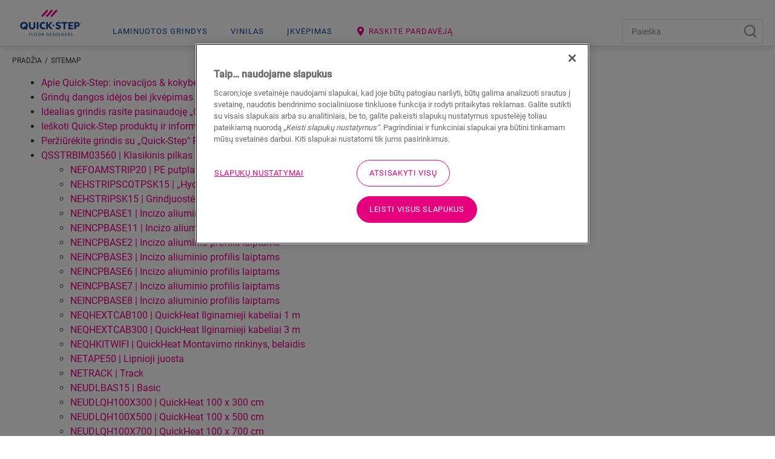

--- FILE ---
content_type: text/html; charset=utf-8
request_url: https://www.quick-step.lt/lt-lt/sitemap
body_size: 38116
content:

<!DOCTYPE html>
<html itemscope="" lang="lt-LT">
<head>
    
    <meta http-equiv="content-type" content="text/html; charset=utf-8">
    <meta name="viewport" content="width=device-width, initial-scale=1.0, maximum-scale=5.0">
    
    <title>sitemap</title>
    
                <link href="https://cdn2.quick-step.com" rel="preconnect" />
            <link href="https://www.googletagmanager.com" rel="preconnect" />
            <link href="https://www.google-analytics.com" rel="preconnect" />
            <link href="https://az416426.vo.msecnd.net" rel="preconnect" />
            <link href="https://ajax.googleapis.com" rel="preconnect" />
            <link href="https://www.google.com" rel="preconnect" />
            <link href="https://www.gstatic.com" rel="preconnect" />

    
    
<script type="text/javascript">
    window.dataLayer = window.dataLayer || [];
    var data = { visitor_id : "9444fbce-83c2-45c5-9b3c-1ce951f9db85", page_language : "lt", country : "lt", brand_id : "qs"};
    window.dataLayer.push(data);
</script>
<script> 
  // Define dataLayer and the gtag function. 
  window.dataLayer = window.dataLayer || []; 
  function gtag(){dataLayer.push(arguments);} 
 
  // Default ad_storage to 'denied'. 
  gtag('consent', 'default', { 
 ad_storage: "denied", 
        analytics_storage: "denied", 
        functionality_storage: "denied", 
        personalization_storage: "denied", 
        security_storage: "denied",
        ad_personalization: "denied",
        ad_user_data: "denied",
'wait_for_update': 500 
  }); 
</script> 

<!-- OneTrust Cookies Consent Notice start for quick-step.lt -->

<script src="https://cdn.cookielaw.org/scripttemplates/otSDKStub.js" data-document-language="true" type="text/javascript" charset="UTF-8" data-domain-script="688c696b-d0c5-4a7b-bc19-aac8e2f645bd" ></script>
<script type="text/javascript">
function OptanonWrapper() { }
</script>
<!-- OneTrust Cookies Consent Notice end for quick-step.lt --><script>
    (function (w, l) { w[l] = w[l] || []; w[l].push({ 'gtm.start': new Date().getTime(), event: 'gtm.js' }); })(window, 'dataLayer');
</script><script type="text/javascript">
    var appInsights = window.appInsights || function (e) { function n(n) { u[n] = function () { var e = arguments; u.queue.push(function () { u[n].apply(u, e) }) } } var a, c, u = { config: e }, t = window, i = document; for (u.cookie = i.cookie, u.queue = [], a = ["Event", "Exception", "Metric", "PageView", "Trace"]; a.length;)n("track" + a.pop()); return n("setAuthenticatedUserContext"), n("clearAuthenticatedUserContext"), e.disableExceptionTracking || (n("_" + (a = "onerror")), c = t[a], t[a] = function (e, n, t, i, o) { var r = c && c(e, n, t, i, o); return !0 !== r && u["_" + a](e, n, t, i, o), r }), u }({ instrumentationKey: "ca91dbea-279f-4bbe-b47b-d9273c9630fc" });
    (window.appInsights = appInsights).trackPageView();
</script>

    
    <link href="/bundles/css/uf-v2-QSConsumer.css?v=5degw-9rIcqHitUN-ejtCTJcGzF_rslhOZ6haCcnl3M1" rel="stylesheet"/>

    
    
    
            <link rel="preload" href="/node_modules/@unilin/dlw.scbase.staticsite/dist/sites/uf-rebranding/fonts/roboto/roboto-v27-latin-regular.woff2" as="font" type="font/woff2" crossorigin="anonymous" />
        <link rel="preload" href="/node_modules/@unilin/dlw.scbase.staticsite/dist/sites/uf-rebranding/fonts/roboto/roboto-v27-latin-300.woff2" as="font" type="font/woff2" crossorigin="anonymous" />
        <link rel="preload" href="/node_modules/@unilin/dlw.scbase.staticsite/dist/sites/uf-rebranding/fonts/roboto/roboto-v27-latin-500.woff2" as="font" type="font/woff2" crossorigin="anonymous" />

    
                             <script defer src="/dist/projects/uf-basic/js/unilin.fef670fc187c74b991fc.mjs"></script><script defer src="/dist/projects/uf-basic/js/basic.37a48b47979df7bc86d6.mjs"></script>                         <script defer src="/dist/projects/shared/js/alpinejs.36e3486baade02259ef7.mjs"></script>
<script async src="https://www.googletagmanager.com/gtm.js?id=GTM-PPMHT3G"></script>

<script async src="https://az416426.vo.msecnd.net/scripts/a/ai.0.js"></script>    <meta data-recaptcha-url="https://www.google.com/recaptcha/api.js?render=6Lec9Z8UAAAAAHFD_6DEqIX-8PqAgLuq32k0f5Cd&amp;hl=lt&amp;onload=recaptchaLoaded" data-recaptcha-settings data-recaptcha-sitekey="6Lec9Z8UAAAAAHFD_6DEqIX-8PqAgLuq32k0f5Cd" data-recaptcha-showbadge="False"
          data-recaptcha-loadafterpageload="True" data-recaptcha-loaddelay="4000" />
<script>
const body = document.getElementsByTagName("body")[0]; body.dataset.brand = body.dataset.brand.toUpperCase();
</script>

<script data-webid="sapcdp-renderscript" defer src="https://cdns.cdp.gigya.com/websdk.js"></script>

    
            <meta itemprop="server-info" content="RD10C735DFE970" />
        <meta itemprop="product-version" content="2.0 Sitecore.Package ??_20260102.1" />
        <meta itemprop="source-version" content="318d2bfdd4f18150e18624a1eb6c513ab40557a5" />
        <meta name="application-context" content="Flooring-QS-Lithuania" />
        <meta itemprop="page-id" content="{748B47CD-F812-44D6-96FE-FBBBB466B329}" />
        <meta name="google-site-verification" content="ldRN8P_84ePFdJvbsYyU9ULP2JpZunP0r4J11NCrldQ" />
        <meta name="content-language" content="lt-LT" />
        <meta property="og:locale" content="lt-LT" />
        <meta property="og:site_name" content="Flooring-QS-Lithuania" />
        <meta property="og:url" content="https://www.quick-step.lt/lt-lt/sitemap" />
        <link rel="canonical" href="https://www.quick-step.lt/lt-lt/sitemap" />
        <link rel="icon" href="https://cdn2.quick-step.com/-/media/images/quick-step/consumer/site-configuration/icon.ashx?rev=963912a4033942ebb70dbc68e2d37d45&amp;w=16&amp;h=16&amp;hash=2C9BCFF92BCBD2F1FE57088350C3B17A" type="image/x-icon" sizes="16x16" />
        <link rel="icon" href="https://cdn2.quick-step.com/-/media/images/quick-step/consumer/site-configuration/icon.ashx?rev=963912a4033942ebb70dbc68e2d37d45&amp;w=32&amp;h=32&amp;hash=D572FBED5207A1039C0A5D147879456A" type="image/x-icon" sizes="32x32" />
        <link rel="icon" href="https://cdn2.quick-step.com/-/media/images/quick-step/consumer/site-configuration/icon.ashx?rev=963912a4033942ebb70dbc68e2d37d45&amp;w=96&amp;h=96&amp;hash=6001C08CBB5E58A35F91964485D91B33" type="image/x-icon" sizes="96x96" />
        <link rel="apple-touch-icon" href="https://cdn2.quick-step.com/-/media/images/quick-step/consumer/site-configuration/apple touch/app-logo-quick-step.ashx?rev=94d0b7555b54420cad65069c8e58ec7a&amp;w=152&amp;h=152&amp;hash=103DF44F6B3CC2F4A5F54E1DAEFE2D38" />
        <link rel="apple-touch-icon" href="https://cdn2.quick-step.com/-/media/images/quick-step/consumer/site-configuration/apple touch/app-logo-quick-step.ashx?rev=94d0b7555b54420cad65069c8e58ec7a&amp;w=152&amp;h=152&amp;hash=103DF44F6B3CC2F4A5F54E1DAEFE2D38" sizes="152x152" />
        <link rel="apple-touch-icon" href="https://cdn2.quick-step.com/-/media/images/quick-step/consumer/site-configuration/apple touch/app-logo-quick-step.ashx?rev=94d0b7555b54420cad65069c8e58ec7a&amp;w=167&amp;h=167&amp;hash=853ADDB2C3A5E7FC5B16A497D75853C9" sizes="167x167" />
        <link rel="apple-touch-icon" href="https://cdn2.quick-step.com/-/media/images/quick-step/consumer/site-configuration/apple touch/app-logo-quick-step.ashx?rev=94d0b7555b54420cad65069c8e58ec7a&amp;w=180&amp;h=180&amp;hash=215D46ACFF4A3124A16DD55F1D79F8F8" sizes="180x180" />
        <link rel="alternate" href="https://www.quick-step.be/nl-be/sitemap" hreflang="nl-BE" />
        <link rel="alternate" href="https://www.quick-step.be/fr-be/sitemap" hreflang="fr-BE" />
        <link rel="alternate" href="https://www.quick-step.com.es/es-es/sitemap" hreflang="es-ES" />
        <link rel="alternate" href="https://www.quick-step.lat/es-co/sitemap" hreflang="es-CO" />
        <link rel="alternate" href="https://www.quick-step.fr/fr-fr/sitemap" hreflang="fr-FR" />
        <link rel="alternate" href="https://www.quick-step.ie/en-ie/sitemap" hreflang="en-IE" />
        <link rel="alternate" href="https://www.quick-step.it/it-it/sitemap" hreflang="it-IT" />
        <link rel="alternate" href="https://www.quick-step.nl/nl-nl/sitemap" hreflang="nl-NL" />
        <link rel="alternate" href="https://www.quick-step.ru/ru-ru/sitemap" hreflang="ru-RU" />
        <link rel="alternate" href="https://www.quick-step.com.pl/pl-pl/sitemap" hreflang="pl-PL" />
        <link rel="alternate" href="https://www.quick-step.co.uk/en-gb/sitemap" hreflang="en-GB" />
        <link rel="alternate" href="https://www.quick-step.com.au/en-au/sitemap" hreflang="en-AU" />
        <link rel="alternate" href="https://www.quick-step.cz/cs-cz/sitemap" hreflang="cs-CZ" />
        <link rel="alternate" href="https://www.quick-step.de/de-de/sitemap" hreflang="de-DE" />
        <link rel="alternate" href="https://www.quick-step.com.pt/pt-pt/sitemap" hreflang="pt-PT" />
        <link rel="alternate" href="https://www.quick-step.ua/uk-ua/sitemap" hreflang="uk-UA" />
        <link rel="alternate" href="https://www.quick-step.sk/sk-sk/sitemap" hreflang="sk-SK" />
        <link rel="alternate" href="https://www.quick-step.com.br/pt-br/sitemap" hreflang="pt-BR" />
        <link rel="alternate" href="https://www.quick-step.co.nz/en-nz/sitemap" hreflang="en-NZ" />
        <link rel="alternate" href="https://www.quick-step.ch/de-ch/sitemap" hreflang="de-CH" />
        <link rel="alternate" href="https://www.quick-step.ch/fr-ch/sitemap" hreflang="fr-CH" />
        <link rel="alternate" href="https://www.quick-step.at/de-at/sitemap" hreflang="de-AT" />
        <link rel="alternate" href="https://www.quick-step.lu/fr-lu/sitemap" hreflang="fr-LU" />
        <link rel="alternate" href="https://www.quick-step.lu/de-lu/sitemap" hreflang="de-LU" />
        <link rel="alternate" href="https://www.quick-step.gr/el-gr/sitemap" hreflang="el-GR" />
        <link rel="alternate" href="https://www.quick-step.com.hr/hr-hr/sitemap" hreflang="hr-HR" />
        <link rel="alternate" href="https://www.quick-step.lv/lv-lv/sitemap" hreflang="lv-LV" />
        <link rel="alternate" href="https://www.quick-step.hu/hu-hu/sitemap" hreflang="hu-HU" />
        <link rel="alternate" href="https://www.quick-step.ro/ro-ro/sitemap" hreflang="ro-RO" />
        <link rel="alternate" href="https://www.quick-step.si/sl-si/sitemap" hreflang="sl-SI" />
        <link rel="alternate" href="https://www.quick-step.jp/ja-jp/sitemap" hreflang="ja-JP" />
        <link rel="alternate" href="https://www.quick-step.lt/lt-lt/sitemap" hreflang="lt-LT" />
        <link rel="alternate" href="https://int.quick-step.com/en-sg/sitemap" hreflang="en-SG" />
        <link rel="alternate" href="https://int.quick-step.com/en-za/sitemap" hreflang="en-ZA" />
        <link rel="alternate" href="https://int.quick-step.com/en/sitemap" hreflang="en" />
        <link rel="alternate" href="https://int.quick-step.com/zh-cn/sitemap" hreflang="zh-CN" />
        <link rel="alternate" href="https://cn.quick-step.com/zh-tw/sitemap" hreflang="zh-TW" />

    
</head>

<body class="" data-brand="qs">
    <a href="#main" class="a-skip-link">Go to content</a>
    <a href="#global-header-search-input" class="a-skip-link u-hide-until-desktop">Go to search</a>

    
    

<header class="rb rb-header " data-component-name="Header" data-webid="header" id="header">    <div class="rb-header__body">
        <div class="o-wrapper rb-header__wrapper">
            <div class="rb-header__brand">
<a href="/lt-lt" data-webid="header-logo-link" ><!-- Generator: Adobe Illustrator 27.5.0, SVG Export Plug-In . SVG Version: 6.00 Build 0)  -->
<svg version="1.0" id="Layer_1" xmlns="http://www.w3.org/2000/svg" xmlns:xlink="http://www.w3.org/1999/xlink" x="0px" y="0px" viewBox="0 0 100 32.9" style="enable-background:new 0 0 100 32.9;" xml:space="preserve" class="u-hide-desktop" data-webid="mobile-header-logo">
<path style="fill-rule:evenodd;clip-rule:evenodd;fill:#EC008C;" d="M34.4,10.5L43.8,0L46,2l-9.4,10.4L34.4,10.5z M51.3,0l-9.4,10.4  l2.2,2L53.5,2L51.3,0z M58.9,0l-9.4,10.4l2.2,2L61.1,2L58.9,0z" />
<path style="fill-rule:evenodd;clip-rule:evenodd;fill:#134395;" d="M12.5,26.1c0-1.2-0.3-2.2-0.8-3.2c-0.6-0.9-1.3-1.6-2.2-2.1  c-0.9-0.5-2-0.7-3.2-0.7c-1.2,0-2.3,0.3-3.3,0.8c-1,0.6-1.7,1.3-2.2,2.2S0,25,0,26.1c0,1.2,0.3,2.2,0.8,3.2c0.6,0.9,1.3,1.6,2.2,2.1  c0.9,0.5,2,0.7,3.2,0.7c1,0,1.9-0.2,2.7-0.6l1.1,1.4l1.8-1.5l-1-1.2c0.3-0.3,0.6-0.7,0.8-1.1C12.3,28.2,12.5,27.2,12.5,26.1z   M7.7,26.4l-1.8,1.5l1.3,1.6c-0.3,0.1-0.7,0.2-1,0.2c-0.7,0-1.2-0.2-1.8-0.5c-0.5-0.3-0.9-0.7-1.2-1.3c-0.3-0.5-0.4-1.1-0.4-1.8  c0-0.7,0.1-1.3,0.4-1.9c0.3-0.5,0.7-1,1.2-1.2c0.5-0.3,1.1-0.4,1.7-0.4c0.7,0,1.2,0.2,1.8,0.5c0.5,0.3,0.9,0.7,1.2,1.3  c0.3,0.5,0.4,1.1,0.4,1.8c0,0.7-0.1,1.3-0.4,1.9c0,0,0,0,0,0l0,0c0,0,0,0,0,0L7.7,26.4z M19.5,29.7c1.6,0,2.4-1,2.4-3v-6.4h2.9v6.6  c0,1.7-0.5,3-1.4,3.9c-0.9,0.9-2.2,1.4-3.9,1.4c-1.7,0-3-0.5-3.9-1.4c-0.9-0.9-1.4-2.2-1.4-3.9v-6.6H17v6.4c0,1,0.2,1.7,0.6,2.2  C18,29.4,18.7,29.7,19.5,29.7z M29.9,20.3h-2.9v11.6h2.9V20.3z M40.4,29.2v2.5c-0.1,0-0.2,0.1-0.3,0.1c-0.7,0.2-1.4,0.3-2.1,0.3  c-1.3,0-2.4-0.2-3.3-0.7c-0.9-0.5-1.7-1.1-2.2-2c-0.5-0.9-0.8-2-0.8-3.2c0-0.8,0.1-1.6,0.4-2.3c0.3-0.7,0.7-1.4,1.3-1.9  c0.5-0.5,1.2-1,2-1.3c0.8-0.3,1.7-0.5,2.6-0.5c0.7,0,1.3,0.1,2,0.2c0.1,0,0.2,0.1,0.3,0.1V23c-0.2-0.1-0.4-0.1-0.5-0.2  c-0.5-0.1-1.1-0.2-1.6-0.2c-1.1,0-2,0.3-2.6,0.9c-0.6,0.6-1,1.5-1,2.5c0,1.1,0.3,1.9,1,2.5c0.6,0.6,1.5,0.9,2.6,0.9  c0.5,0,1.1-0.1,1.7-0.3C40.2,29.3,40.3,29.3,40.4,29.2z M52.9,20.4h-3.4l-4.3,5v-5h-2.8v11.6h2.8v-5.2l4.4,5.2h3.7l-5.4-6.1  L52.9,20.4z M70.8,22.6h-3.6v-2.2h10.1v2.2h-3.6v9.3h-2.9V22.6z M81.4,27.2h4.4V25h-4.4v-2.4h4.9v-2.2h-7.6v11.6h7.8v-2.2h-5.1V27.2  z M92.6,20.4c1.4,0,2.5,0.4,3.3,1c0.8,0.7,1.2,1.6,1.2,2.9c0,1.2-0.4,2.2-1.2,2.9c-0.8,0.7-1.9,1-3.3,1h-1.4v3.7h-2.7V20.4H92.6z   M91.2,26.1h1c1.5,0,2.2-0.6,2.2-1.8c0-0.6-0.2-1.1-0.6-1.4c-0.4-0.3-0.9-0.4-1.6-0.4h-1V26.1z M65.4,26.1c-0.4-0.4-0.9-0.7-1.6-0.9  c-0.2-0.1-0.5-0.2-0.8-0.3l0,0c-0.3-0.1-0.6-0.2-0.9-0.3c-0.6-0.2-1.2-0.5-1.2-1.2c0-0.9,1.1-1,1.5-1c0.8,0,1.9,0.5,2.6,1.2l0,0  l1.2-1.9l0,0c-0.8-0.8-2.4-1.4-3.7-1.4c-1.3,0-2.4,0.3-3.1,0.9c-0.5,0.4-1.2,1.2-1.2,2.6c0,0.9,0.3,1.7,0.9,2.3  c0.4,0.4,0.9,0.7,1.3,0.8l0.1,0.1c0.3,0.1,0.9,0.3,1.3,0.5l0.1,0c0.1,0,0.2,0.1,0.2,0.1l0,0c0,0,0.1,0,0.1,0l0,0l0,0  c0.5,0.2,1.3,0.5,1.3,1.3c0,0.7-0.6,1.2-1.5,1.2c-0.9,0-2.2-0.6-3-1.4l0,0l-1.4,2l0,0c0.6,0.5,2.1,1.8,4.1,1.8c1.3,0,2.4-0.3,3.2-1  c0.9-0.7,1.4-1.7,1.4-2.8C66.4,27.5,66,26.7,65.4,26.1L65.4,26.1z M55.8,25.8c0,0.8-0.6,1.4-1.4,1.4c-0.8,0-1.4-0.6-1.4-1.4  c0-0.8,0.6-1.4,1.4-1.4C55.2,24.4,55.8,25,55.8,25.8z M99.4,21.1c0-0.2-0.2-0.4-0.4-0.4l-0.4,0V22h0.2v-0.5h0.2l0.3,0.5h0.2  l-0.3-0.5C99.2,21.5,99.4,21.4,99.4,21.1z M98.9,21.3h-0.2V21h0.2c0.1,0,0.3,0,0.3,0.2C99.2,21.3,99,21.3,98.9,21.3z M97.9,21.4  c0-0.6,0.5-1,1-1c0.6,0,1,0.5,1,1c0,0.6-0.5,1-1,1C98.4,22.4,97.9,22,97.9,21.4z M98,21.4c0,0.5,0.4,0.9,0.9,0.9  c0.5,0,0.9-0.4,0.9-0.9s-0.4-0.9-0.9-0.9C98.4,20.5,98,20.9,98,21.4z" />
</svg><svg width="284" height="156" viewBox="0 0 284 156" fill="none" xmlns="http://www.w3.org/2000/svg" class="u-hide-until-desktop" data-webid="header-logo">
  <path fill-rule="evenodd" clip-rule="evenodd" d="M106.661 53.363L127.761 29.9055L132.713 34.3598L111.612 57.8172L106.661 53.363ZM144.7 29.9192L123.603 53.3766L128.555 57.8302L149.652 34.3727L144.7 29.9192ZM161.64 29.9204L140.543 53.3778L145.495 57.8314L166.592 34.374L161.64 29.9204Z" fill="#EC008C" />
  <path fill-rule="evenodd" clip-rule="evenodd" d="M57.6 88.56C57.6 85.9 56.97 83.52 55.72 81.47C54.47 79.42 52.77 77.82 50.67 76.71C48.56 75.6 46.16 75.03 43.54 75.03C40.83 75.03 38.37 75.66 36.23 76.89C34.09 78.13 32.41 79.79 31.24 81.83C30.07 83.87 29.48 86.14 29.48 88.56C29.48 91.22 30.11 93.6 31.36 95.66C32.61 97.71 34.31 99.31 36.41 100.42C38.52 101.53 40.92 102.1 43.54 102.1C45.78 102.1 47.85 101.66 49.71 100.82L52.29 103.87L56.27 100.5L53.98 97.79C54.7 97.04 55.33 96.21 55.85 95.3C57.01 93.25 57.6 90.99 57.6 88.56ZM46.76 89.25L42.78 92.62L45.81 96.21C45.1 96.43 44.34 96.55 43.54 96.55C42.06 96.55 40.74 96.19 39.61 95.49C38.48 94.78 37.6 93.81 36.99 92.6C36.39 91.4 36.08 90.03 36.08 88.54C36.08 86.98 36.41 85.58 37.06 84.38C37.72 83.18 38.61 82.24 39.73 81.58C40.85 80.92 42.13 80.59 43.53 80.59C45.01 80.59 46.33 80.95 47.46 81.65C48.59 82.36 49.47 83.33 50.08 84.54C50.68 85.75 50.99 87.11 50.99 88.6C50.99 90.16 50.66 91.56 50.01 92.76C49.99 92.795 49.97 92.8274 49.9501 92.8599L49.95 92.86C49.93 92.8925 49.91 92.925 49.89 92.96L46.76 89.25ZM85.47 126C82.56 126 80.13 123.98 80.13 120.66C80.13 117.35 82.56 115.32 85.47 115.32C88.38 115.32 90.81 117.35 90.81 120.66C90.81 123.97 88.38 126 85.47 126ZM85.47 116.58C83.36 116.58 81.62 118.09 81.62 120.63C81.62 123.15 83.37 124.68 85.47 124.68C87.59 124.68 89.33 123.15 89.33 120.63C89.32 118.09 87.58 116.58 85.47 116.58ZM63.49 120.13V116.68V116.67H67.78V115.46H62.03V125.81H63.49V121.34H67.53V120.13H63.49ZM72.07 115.47V125.82H77.17V124.59H73.53V115.47H72.07ZM94.54 120.66C94.54 123.98 96.97 126 99.88 126C102.79 126 105.22 123.97 105.22 120.66C105.22 117.35 102.79 115.32 99.88 115.32C96.97 115.32 94.54 117.35 94.54 120.66ZM96.03 120.63C96.03 118.09 97.77 116.58 99.88 116.58C102 116.58 103.74 118.09 103.74 120.63C103.74 123.15 102 124.68 99.88 124.68C97.78 124.68 96.03 123.15 96.03 120.63ZM114.81 125.82L112.11 121.36H111V125.82H109.54V115.47H112.46C114.31 115.47 115.96 116.33 115.96 118.38C115.96 120.19 114.7 121.01 113.61 121.21L116.57 125.81H114.81V125.82ZM113.8 117.03C113.34 116.69 112.78 116.65 112.06 116.65H111V120.16H112.07C112.79 120.16 113.34 120.13 113.81 119.8C114.28 119.46 114.47 119.04 114.47 118.4C114.46 117.79 114.27 117.36 113.8 117.03ZM125.88 125.82H129C132.1 125.82 134.47 123.85 134.47 120.64C134.47 117.43 132.1 115.47 129 115.47H125.88V125.82ZM127.33 116.71H129C131.34 116.71 132.99 118.24 132.99 120.63C132.99 123.02 131.34 124.55 129 124.55H127.33V116.71ZM138.79 115.47H144.85V116.68H140.24V119.77H144.59V121H140.24V124.58H144.96V125.81H138.79V115.47ZM148.76 124.26C149.25 124.83 150.29 126 152.1 126C153.91 126 155.71 124.95 155.73 122.93C155.73 121.7 154.99 120.85 153.93 120.35L152.02 119.56C151.4 119.3 150.69 118.94 150.69 117.98C150.69 117.02 151.47 116.54 152.49 116.54C153.51 116.54 154.26 117.11 154.77 117.65L155.53 116.66L155.501 116.631C155.179 116.307 154.208 115.33 152.56 115.33C150.91 115.33 149.23 116.25 149.23 118.09C149.23 119.31 149.88 120.13 150.94 120.63C151.33 120.82 152.05 121.11 152.59 121.32L152.654 121.346C153.2 121.564 154.27 121.993 154.27 123.03C154.27 124.12 153.38 124.77 152.25 124.77C151.12 124.77 150.14 123.99 149.62 123.28L148.76 124.26ZM160.02 125.82V115.47H161.48V125.82H160.02ZM165.79 120.65C165.79 123.87 168.11 126 171.07 126C173.822 126 175.102 124.694 175.418 124.372C175.44 124.35 175.457 124.332 175.47 124.32V120.3H171.27V121.48H174.06V123.77C174.06 123.77 173.29 124.72 171.15 124.72C168.99 124.72 167.29 123.19 167.29 120.64C167.29 118.09 168.92 116.56 171.05 116.56C172.67 116.56 173.63 117.31 174.25 118.03L175.24 117.12C175.211 117.091 175.177 117.056 175.14 117.016C174.665 116.522 173.514 115.32 171.05 115.32C168.12 115.32 165.79 117.43 165.79 120.65ZM187.44 125.82L181.47 117.57C181.47 117.57 181.5 118.97 181.5 120.32V125.82H180.06V115.47H181.59L187.45 123.6C187.45 123.6 187.44 122.32 187.44 120.96V115.47H188.86V125.82H187.44ZM199.84 115.47H193.78V125.81H199.95V124.58H195.23V121H199.58V119.77H195.23V116.68H199.84V115.47ZM209.64 125.82L206.94 121.36H205.83V125.82H204.37V115.47H207.29C209.14 115.47 210.79 116.33 210.79 118.38C210.79 120.19 209.53 121.01 208.44 121.21L211.39 125.81H209.64V125.82ZM208.63 117.03C208.17 116.69 207.61 116.65 206.89 116.65H205.82V120.16H206.89C207.61 120.16 208.16 120.13 208.63 119.8C209.1 119.46 209.29 119.04 209.29 118.4C209.29 117.79 209.1 117.36 208.63 117.03ZM214.47 124.26C214.96 124.83 216 126 217.81 126C219.63 126 221.43 124.95 221.44 122.93C221.44 121.7 220.7 120.85 219.64 120.35L217.73 119.56C217.11 119.3 216.4 118.94 216.4 117.98C216.4 117.02 217.18 116.54 218.2 116.54C219.22 116.54 219.97 117.11 220.48 117.65L221.24 116.66L221.211 116.631C220.889 116.307 219.918 115.33 218.27 115.33C216.62 115.33 214.94 116.25 214.94 118.09C214.94 119.31 215.59 120.13 216.65 120.63C217.04 120.82 217.76 121.11 218.3 121.32L218.364 121.346C218.91 121.564 219.98 121.993 219.98 123.03C219.98 124.12 219.09 124.77 217.96 124.77C216.83 124.77 215.85 123.99 215.33 123.28L214.47 124.26ZM73.19 96.55C76.84 96.55 78.69 94.3 78.69 89.86V75.6H85.12V90.36C85.12 94.12 84.09 97.05 82.05 99.07C80.01 101.09 77.03 102.11 73.19 102.11C69.4 102.11 66.44 101.09 64.39 99.07C62.34 97.06 61.3 94.13 61.3 90.36V75.6H67.73V89.87C67.73 92.08 68.19 93.76 69.08 94.86C69.99 95.98 71.37 96.55 73.19 96.55ZM96.73 75.58H90.3V101.54H96.73V75.58ZM120.3 95.5V101.16C120.08 101.22 119.85 101.28 119.61 101.34C118.04 101.73 116.46 101.93 114.91 101.93C112.08 101.93 109.58 101.4 107.48 100.35C105.39 99.31 103.74 97.78 102.59 95.79C101.44 93.8 100.85 91.39 100.85 88.64C100.85 86.77 101.17 85.01 101.81 83.4C102.44 81.8 103.38 80.36 104.62 79.14C105.85 77.91 107.38 76.94 109.15 76.25C110.93 75.55 112.92 75.2 115.09 75.2C116.6 75.2 118.11 75.38 119.6 75.75C119.84 75.81 120.07 75.87 120.3 75.94V81.56C119.9 81.43 119.5 81.31 119.09 81.21C117.89 80.91 116.68 80.76 115.52 80.76C113.07 80.76 111.09 81.47 109.65 82.88C108.2 84.29 107.47 86.21 107.47 88.6C107.47 90.99 108.2 92.9 109.65 94.29C111.09 95.67 113.09 96.37 115.59 96.37C116.71 96.37 117.97 96.18 119.33 95.8C119.66 95.71 119.98 95.61 120.3 95.5ZM148.2 75.59H140.66L131.1 86.86V75.59H124.77V101.54H131.1V89.76L141.05 101.54H149.29L137.08 87.95L148.2 75.59ZM188.51 80.62H180.36V75.59H203.09V80.62H194.94V101.54H188.51V80.62ZM212.27 90.91H222.19V86.02H212.27V80.55H223.31V75.59H206.22V101.54H223.8V96.58H212.27V90.91ZM237.5 75.59C240.6 75.59 243.08 76.38 244.88 77.94C246.66 79.49 247.57 81.64 247.57 84.34C247.57 87.08 246.67 89.25 244.91 90.8C243.14 92.36 240.63 93.15 237.46 93.15H234.31V101.55H228.23V75.59H237.5ZM234.31 88.46H236.48C239.78 88.46 241.45 87.07 241.45 84.33C241.45 82.98 241.03 81.95 240.18 81.27C239.35 80.61 238.11 80.27 236.48 80.27H234.31V88.46ZM176.4 88.5C175.57 87.69 174.36 86.99 172.79 86.41C172.36 86.24 171.67 85.98 170.95 85.71L170.88 85.69C170.2 85.44 169.43 85.15 168.87 84.93C167.54 84.42 166.24 83.79 166.24 82.31C166.24 80.22 168.6 79.99 169.62 79.99C171.5 79.99 173.82 81.04 175.4 82.6L175.47 82.67L178.12 78.32L178.08 78.28C176.2 76.42 172.71 75.07 169.77 75.07C166.9 75.07 164.44 75.81 162.85 77.16C161.82 78.01 160.1 79.88 160.1 82.92C160.1 85.04 160.77 86.7 162.16 87.99C163.14 88.94 164.29 89.45 164.97 89.75L165.29 89.9C165.95 90.18 167.29 90.67 168.19 90.99L168.43 91.08C168.613 91.1469 168.791 91.2102 168.96 91.2697L168.961 91.27C169.069 91.3082 169.172 91.3448 169.27 91.38L169.31 91.4L169.318 91.4028C170.518 91.8428 172.32 92.5037 172.32 94.24C172.32 95.86 170.96 96.9 168.86 96.9C166.81 96.9 163.9 95.5 162.09 93.65L162.02 93.58L158.94 98.12L158.99 98.17C160.27 99.35 163.74 102.1 168.28 102.1C171.19 102.1 173.59 101.37 175.39 99.93C177.35 98.4 178.48 96.11 178.48 93.64C178.48 91.64 177.79 89.94 176.42 88.57L176.4 88.5ZM154.85 87.91C154.85 89.6939 153.404 91.14 151.62 91.14C149.836 91.14 148.39 89.6939 148.39 87.91C148.39 86.1261 149.836 84.68 151.62 84.68C153.404 84.68 154.85 86.1261 154.85 87.91ZM252.57 77.37C252.57 76.86 252.17 76.58 251.72 76.58L250.78 76.57V79.29H251.2V78.16H251.54L252.19 79.29H252.7L251.97 78.12C252.22 78.07 252.57 77.88 252.57 77.37ZM251.57 77.82H251.21V76.94H251.57C251.86 76.94 252.14 77.02 252.14 77.38C252.13 77.73 251.86 77.82 251.57 77.82ZM249.29 77.94C249.29 76.62 250.32 75.59 251.64 75.59C252.95 75.59 253.99 76.62 253.99 77.94C253.99 79.26 252.95 80.29 251.64 80.29C250.32 80.29 249.29 79.26 249.29 77.94ZM249.6 77.93C249.6 79.06 250.51 79.97 251.64 79.97C252.76 79.98 253.68 79.06 253.68 77.93C253.68 76.8 252.76 75.89 251.64 75.89C250.51 75.89 249.6 76.8 249.6 77.93Z" fill="#134395" />
</svg></a>            </div>

<nav class="rb-header__primary js-primary-header">
    <div class="rb-nav__left js-nav-left rb-header-panel" id="header-nav">
        <button type="button"
                class="rb-header-icon rb-header-icon--panel js-close-menu rb-header-panel__close">
            <span class="u-sr">Close menu</span>
            

<svg class="" >
    <use xlink:href="/node_modules/@unilin/dlw.scbase.staticsite/dist/sites/uf-rebranding/content/icons/svg/svg-symbols-qs.svg#close" href="/node_modules/@unilin/dlw.scbase.staticsite/dist/sites/uf-rebranding/content/icons/svg/svg-symbols-qs.svg#close"></use>
</svg>

        </button>

        <ul class="o-list rb-nav__items">


<li class="rb-nav-item  js-nav-item  has-doormat"
    data-webid="primary-nav-section-Laminaat">

    <a href="/lt-lt/laminuotos-grindys" aria-controls="doormat-Laminaat" data-webid="primary-section-link" class="rb-nav-item__link js-doormat-link" data-toggle-scroll="false" data-component-name="HeaderPanel" >    <span data-webid="section-link-label">Laminuotos grindys</span>


<svg class="rb-nav-item__navigate" data-webid="section-link-chevron-right">
    <use xlink:href="/node_modules/@unilin/dlw.scbase.staticsite/dist/sites/uf-rebranding/content/icons/svg/svg-symbols-qs.svg#arrow" href="/node_modules/@unilin/dlw.scbase.staticsite/dist/sites/uf-rebranding/content/icons/svg/svg-symbols-qs.svg#arrow"></use>
</svg>
</a>

        <div class="rb-doormat rb-doormat--2 js-doormat rb-header-panel" data-webid="primary-nav-doormat" id="doormat-Laminaat">
            <div class="o-wrapper rb-doormat__wrapper">
                <div class="rb-doormat__inner">
                    <div class="rb-doormat__heading js-doormat-heading" data-webid="primary-nav-doormat-heading">
                            <div class="rb-doormat__poster" data-webid="primary-nav-doormat-heading-background">
                                <img src="https://cdn2.quick-step.com/-/media/images/quick-step/consumer/shared-configuration/header/quick-step-laminate-imd8243-natural-herringbone-office-floor-500x300.ashx?rev=353926bd80ae4265a240c8ba09f5d4ff&amp;h=300&amp;w=500&amp;la=lt-LT&amp;hash=0A5F82ACE3882E48ED21DB26E1236574" sizes="(min-width: 61.25em) 33vw, 100vw" height="300" decoding="async" loading="lazy" srcset="/-/media/images/quick-step/consumer/shared-configuration/header/quick-step-laminate-imd8243-natural-herringbone-office-floor-500x300.ashx?rev=353926bd80ae4265a240c8ba09f5d4ff&amp;mw=240&amp;hash=6505CA58F45C0F7A460E51A7E03B1C9A 240w, /-/media/images/quick-step/consumer/shared-configuration/header/quick-step-laminate-imd8243-natural-herringbone-office-floor-500x300.ashx?rev=353926bd80ae4265a240c8ba09f5d4ff&amp;mw=360&amp;hash=C629FA7E0C0B48DB4EEBE6CCE7CA6408 360w, /-/media/images/quick-step/consumer/shared-configuration/header/quick-step-laminate-imd8243-natural-herringbone-office-floor-500x300.ashx?rev=353926bd80ae4265a240c8ba09f5d4ff&amp;mw=414&amp;hash=4C4CF229BC48DDCBF4DC638803BD3D5A 414w, /-/media/images/quick-step/consumer/shared-configuration/header/quick-step-laminate-imd8243-natural-herringbone-office-floor-500x300.ashx?rev=353926bd80ae4265a240c8ba09f5d4ff&amp;mw=500&amp;hash=978339C01BA12378C94AF49F1DC4CB64 500w" class="o-fit" width="500" alt="Asmuo sėdi biuro kėdėje kambaryje su žuvies kaulų rašto laminatu, rašomu stalu ir šiuolaikiniais baldais." />
                            </div>

<div class="rb-overlay rb-doormat__overlay rb-overlay--full-1" data-webid="overlay" ></div>

                        <div class="rb-doormat__nav">
                            <button type="button"
                                    class="rb-header-icon rb-header-icon--panel js-close-menu rb-header-panel__close"
                                    data-webid="primary-nav-doormat-heading-close">
                                <span class="u-sr">Close menu</span>
                                

<svg class="" >
    <use xlink:href="/node_modules/@unilin/dlw.scbase.staticsite/dist/sites/uf-rebranding/content/icons/svg/svg-symbols-qs.svg#close" href="/node_modules/@unilin/dlw.scbase.staticsite/dist/sites/uf-rebranding/content/icons/svg/svg-symbols-qs.svg#close"></use>
</svg>

                            </button>

                            <button type="button"
                                    class="rb-header-icon rb-header-icon--panel rb-header-icon--back js-panel__close"
                                    data-webid="primary-nav-doormat-heading-back">
                                <span class="u-sr">Back to main menu</span>
                                

<svg class="" >
    <use xlink:href="/node_modules/@unilin/dlw.scbase.staticsite/dist/sites/uf-rebranding/content/icons/svg/svg-symbols-qs.svg#arrow-variant" href="/node_modules/@unilin/dlw.scbase.staticsite/dist/sites/uf-rebranding/content/icons/svg/svg-symbols-qs.svg#arrow-variant"></use>
</svg>

                            </button>
                        </div>



                        <div class="rb-doormat__body">
                            <div class="rb-doormat__ttl">
<a href="/lt-lt/laminuotos-grindys" rel="" >                                    <span data-webid="primary-nav-doormat-heading-title">Laminuotos grindys</span>
</a>                            </div>

                        </div>
                    </div>

                        <div class="rb-doormat__columns">
    <div data-webid="primary-nav-section-column">
        <ul class="o-list rb-doormat-items">
                <li class="rb-doormat-item rb-doormat-item--title">
            <span data-webid="label">Apie laminatą</span>
    </li>
    <li class="rb-doormat-item">
<a href="/lt-lt/laminuotos-grindys" class="rb-link rb-doormat-item__link rb-link-wrapper" data-webid="primary-nav-section-column-link" >                <span data-webid="label">Kodėl laminuotos grindys?</span>
</a>    </li>
    <li class="rb-doormat-item">
<a href="/lt-lt/laminuotos-grindys/klojimas" class="rb-link rb-doormat-item__link rb-link-wrapper" data-webid="primary-nav-section-column-link" >                <span data-webid="label">Laminato klojimas</span>
</a>    </li>
    <li class="rb-doormat-item">
<a href="/lt-lt/tvari-grindu-danga/laminato-tvarumas" class="rb-link rb-doormat-item__link rb-link-wrapper" data-webid="primary-nav-section-column-link" >                <span data-webid="label">Laminato tvarumas</span>
</a>    </li>

        </ul>

    </div>
    <div data-webid="primary-nav-section-column">
        <ul class="o-list rb-doormat-items">
                <li class="rb-doormat-item rb-doormat-item--title">
            <span data-webid="label">Brošiūra apie laminatą</span>
    </li>
    <li class="rb-doormat-item">
<a href="/lt-lt/uzsisakyti-brosiura" class="rb-link rb-doormat-item__link rb-link-wrapper" data-webid="primary-nav-section-column-link" >                <span data-webid="label">Užsisakyti brošiūrą</span>
</a>    </li>

        </ul>

    </div>
                        </div>

                        <div class="rb-doormat__button">
<a href="/lt-lt/rasti-grindis?filter=FloorTypeCode.eq.LMP" class="rb-btn--primary   rb-btn" data-webid="primary-nav-doormat-button" >                                <span class="rb-btn__label">
                                    Visos laminuotos grindys
                                </span>
</a>                        </div>
                </div>

<div class="rb-doormat-cta" data-webid="primary-nav-doormat-cta">
<img src="https://cdn2.quick-step.com/-/media/images/quick-step/consumer/shared-configuration/header/quick-step-laminate-imd8243-natural-herringbone-office-floor-960x803.ashx?rev=3c3d85114a0249d189c10a5b22c5fdc6&amp;h=803&amp;w=960&amp;la=lt-LT&amp;hash=36872B4D435654A38CEAD9FCE728CC1E" data-webid="primary-nav-doormat-cta-image" sizes="(min-width: 61.25em) 33vw, 100vw" height="803" decoding="async" loading="lazy" srcset="/-/media/images/quick-step/consumer/shared-configuration/header/quick-step-laminate-imd8243-natural-herringbone-office-floor-960x803.ashx?rev=3c3d85114a0249d189c10a5b22c5fdc6&amp;mw=240&amp;hash=862FA0449F692914057FA7BCBA827B81 240w, /-/media/images/quick-step/consumer/shared-configuration/header/quick-step-laminate-imd8243-natural-herringbone-office-floor-960x803.ashx?rev=3c3d85114a0249d189c10a5b22c5fdc6&amp;mw=360&amp;hash=54A275A354B8A61A4768F635CA22FE51 360w, /-/media/images/quick-step/consumer/shared-configuration/header/quick-step-laminate-imd8243-natural-herringbone-office-floor-960x803.ashx?rev=3c3d85114a0249d189c10a5b22c5fdc6&amp;mw=414&amp;hash=1B0C5C5932FB6E27BC543044489DB52F 414w, /-/media/images/quick-step/consumer/shared-configuration/header/quick-step-laminate-imd8243-natural-herringbone-office-floor-960x803.ashx?rev=3c3d85114a0249d189c10a5b22c5fdc6&amp;mw=576&amp;hash=C617AE2CDE6B48DB3913F7BC4E7F566B 576w, /-/media/images/quick-step/consumer/shared-configuration/header/quick-step-laminate-imd8243-natural-herringbone-office-floor-960x803.ashx?rev=3c3d85114a0249d189c10a5b22c5fdc6&amp;mw=768&amp;hash=3C19D8C19A32D7A98C3AB402784D012D 768w, /-/media/images/quick-step/consumer/shared-configuration/header/quick-step-laminate-imd8243-natural-herringbone-office-floor-960x803.ashx?rev=3c3d85114a0249d189c10a5b22c5fdc6&amp;mw=960&amp;hash=ECA77905F7485C38B5980AB3483EA477 960w" class="o-fit" width="960" alt="Asmuo sėdi biuro kėdėje kambaryje su žuvies kaulų rašto laminatu, rašomu stalu ir šiuolaikiniais baldais." />
<div class="rb-overlay 0 1" data-webid="overlay" ></div>

<a href="/lt-lt/laminuotos-grindys/impressive-design" class="rb-doormat-cta__body" rel="" data-webid="primary-nav-doormat-cta-link" >            <span class="rb-doormat-cta__lbl" data-webid="primary-nav-doormat-cta-link-label">Naujiena</span>
            <span class="rb-doormat-cta__ttl" data-webid="primary-nav-doormat-cta-link-title">Impressive Design</span>
            <span class="rb-doormat-cta__sub" data-webid="primary-nav-doormat-cta-link-subtitle">
                <span>Žuvies kaulo laminatas</span>
                

<svg class="" >
    <use xlink:href="/node_modules/@unilin/dlw.scbase.staticsite/dist/sites/uf-rebranding/content/icons/svg/svg-symbols-qs.svg#chevron-right" href="/node_modules/@unilin/dlw.scbase.staticsite/dist/sites/uf-rebranding/content/icons/svg/svg-symbols-qs.svg#chevron-right"></use>
</svg>

            </span>
</a></div>
            </div>
        </div>
</li>










<li class="rb-nav-item  js-nav-item  has-doormat"
    data-webid="primary-nav-section-Vinyl">

            <button type="button"
                class="rb-nav-item__link js-doormat-link"
                aria-controls="doormat-Vinyl"
                data-component-name="HeaderPanel"
                data-toggle-scroll="false"
                data-webid="primary-section-link">
                <span data-webid="section-link-label">Vinilas</span>


<svg class="rb-nav-item__navigate" data-webid="section-link-chevron-right">
    <use xlink:href="/node_modules/@unilin/dlw.scbase.staticsite/dist/sites/uf-rebranding/content/icons/svg/svg-symbols-qs.svg#arrow" href="/node_modules/@unilin/dlw.scbase.staticsite/dist/sites/uf-rebranding/content/icons/svg/svg-symbols-qs.svg#arrow"></use>
</svg>

        </button>


        <div class="rb-doormat rb-doormat--2 js-doormat rb-header-panel" data-webid="primary-nav-doormat" id="doormat-Vinyl">
            <div class="o-wrapper rb-doormat__wrapper">
                <div class="rb-doormat__inner">
                    <div class="rb-doormat__heading js-doormat-heading" data-webid="primary-nav-doormat-heading">
                            <div class="rb-doormat__poster" data-webid="primary-nav-doormat-heading-background">
                                <img src="https://cdn2.quick-step.com/-/media/images/quick-step/consumer/shared-configuration/header/quick-step-vinyl-avmpu40318-header-500x300.ashx?rev=9b4c08ccaf9b4f4a97d5f9bd00230c60&amp;h=300&amp;w=500&amp;la=lt-LT&amp;hash=101C71197A74A37A35088A6A920E11C1" sizes="(min-width: 61.25em) 33vw, 100vw" height="300" decoding="async" loading="lazy" srcset="/-/media/images/quick-step/consumer/shared-configuration/header/quick-step-vinyl-avmpu40318-header-500x300.ashx?rev=9b4c08ccaf9b4f4a97d5f9bd00230c60&amp;mw=240&amp;hash=64AFF851C6965DEBBD0A24492C917DD3 240w, /-/media/images/quick-step/consumer/shared-configuration/header/quick-step-vinyl-avmpu40318-header-500x300.ashx?rev=9b4c08ccaf9b4f4a97d5f9bd00230c60&amp;mw=360&amp;hash=48BF31FBFFE7DD11B6424A062767E7CE 360w, /-/media/images/quick-step/consumer/shared-configuration/header/quick-step-vinyl-avmpu40318-header-500x300.ashx?rev=9b4c08ccaf9b4f4a97d5f9bd00230c60&amp;mw=414&amp;hash=CF28D93F5C58825B07BF9494C31050A5 414w, /-/media/images/quick-step/consumer/shared-configuration/header/quick-step-vinyl-avmpu40318-header-500x300.ashx?rev=9b4c08ccaf9b4f4a97d5f9bd00230c60&amp;mw=500&amp;hash=CE22C167B0F7B3DDA16A3A6F2FE7ACE4 500w" class="o-fit" width="500" alt="Šeima valgo pusryčius valgomajame su vinilo grindimis" />
                            </div>

<div class="rb-overlay rb-doormat__overlay rb-overlay--full-1" data-webid="overlay" ></div>

                        <div class="rb-doormat__nav">
                            <button type="button"
                                    class="rb-header-icon rb-header-icon--panel js-close-menu rb-header-panel__close"
                                    data-webid="primary-nav-doormat-heading-close">
                                <span class="u-sr">Close menu</span>
                                

<svg class="" >
    <use xlink:href="/node_modules/@unilin/dlw.scbase.staticsite/dist/sites/uf-rebranding/content/icons/svg/svg-symbols-qs.svg#close" href="/node_modules/@unilin/dlw.scbase.staticsite/dist/sites/uf-rebranding/content/icons/svg/svg-symbols-qs.svg#close"></use>
</svg>

                            </button>

                            <button type="button"
                                    class="rb-header-icon rb-header-icon--panel rb-header-icon--back js-panel__close"
                                    data-webid="primary-nav-doormat-heading-back">
                                <span class="u-sr">Back to main menu</span>
                                

<svg class="" >
    <use xlink:href="/node_modules/@unilin/dlw.scbase.staticsite/dist/sites/uf-rebranding/content/icons/svg/svg-symbols-qs.svg#arrow-variant" href="/node_modules/@unilin/dlw.scbase.staticsite/dist/sites/uf-rebranding/content/icons/svg/svg-symbols-qs.svg#arrow-variant"></use>
</svg>

                            </button>
                        </div>



                        <div class="rb-doormat__body">
                            <div class="rb-doormat__ttl">
                                    <span data-webid="primary-nav-doormat-heading-title">Vinilas</span>
                            </div>

                        </div>
                    </div>

                        <div class="rb-doormat__columns">
    <div data-webid="primary-nav-section-column">
        <ul class="o-list rb-doormat-items">
                <li class="rb-doormat-item rb-doormat-item--title">
            <span data-webid="label">Apie vinilą</span>
    </li>
    <li class="rb-doormat-item">
<a href="/lt-lt/vinilas" class="rb-link rb-doormat-item__link rb-link-wrapper" data-webid="primary-nav-section-column-link" >                <span data-webid="label">Kodėl vinilinės grindys?</span>
</a>    </li>
    <li class="rb-doormat-item">
<a href="/lt-lt/vinilas/klojimas" class="rb-link rb-doormat-item__link rb-link-wrapper" data-webid="primary-nav-section-column-link" >                <span data-webid="label">Vinilo klojimas</span>
</a>    </li>
    <li class="rb-doormat-item">
<a href="/lt-lt/tvari-grindu-danga/vinilo-tvarumas" class="rb-link rb-doormat-item__link rb-link-wrapper" data-webid="primary-nav-section-column-link" >                <span data-webid="label">Aplinkai draugiška vinilinė danga</span>
</a>    </li>

        </ul>

    </div>
    <div data-webid="primary-nav-section-column">
        <ul class="o-list rb-doormat-items">
                <li class="rb-doormat-item rb-doormat-item--title">
            <span data-webid="label">Brošiūra apie vinilą</span>
    </li>
    <li class="rb-doormat-item">
<a href="/lt-lt/uzsisakyti-brosiura" class="rb-link rb-doormat-item__link rb-link-wrapper" data-webid="primary-nav-section-column-link" >                <span data-webid="label">Užsisakyti brošiūrą</span>
</a>    </li>

        </ul>

    </div>
                        </div>

                        <div class="rb-doormat__button">
<a href="/lt-lt/rasti-grindis?filter=FloorTypeCode.eq.LVT" class="rb-btn--primary   rb-btn" data-webid="primary-nav-doormat-button" >                                <span class="rb-btn__label">
                                    Visos vinilinės grindys
                                </span>
</a>                        </div>
                </div>

<div class="rb-doormat-cta" data-webid="primary-nav-doormat-cta">
<img src="https://cdn2.quick-step.com/-/media/images/quick-step/consumer/shared-configuration/header/quick-step-vinyl-avmpu40318-header-768x432.ashx?rev=db89676c3caa4f5ca6fbe7d3d4cb1503&amp;h=432&amp;w=768&amp;la=lt-LT&amp;hash=DD807CD81F2797143ACCF22ACB91426D" data-webid="primary-nav-doormat-cta-image" sizes="(min-width: 61.25em) 33vw, 100vw" height="432" decoding="async" loading="lazy" srcset="/-/media/images/quick-step/consumer/shared-configuration/header/quick-step-vinyl-avmpu40318-header-768x432.ashx?rev=db89676c3caa4f5ca6fbe7d3d4cb1503&amp;mw=240&amp;hash=F50C4AF2990B77A70C5110F2C44298A9 240w, /-/media/images/quick-step/consumer/shared-configuration/header/quick-step-vinyl-avmpu40318-header-768x432.ashx?rev=db89676c3caa4f5ca6fbe7d3d4cb1503&amp;mw=360&amp;hash=B56189BEA4184080753829F55567A38D 360w, /-/media/images/quick-step/consumer/shared-configuration/header/quick-step-vinyl-avmpu40318-header-768x432.ashx?rev=db89676c3caa4f5ca6fbe7d3d4cb1503&amp;mw=414&amp;hash=CA761DFB7ABD08961FFA7B78747E8068 414w, /-/media/images/quick-step/consumer/shared-configuration/header/quick-step-vinyl-avmpu40318-header-768x432.ashx?rev=db89676c3caa4f5ca6fbe7d3d4cb1503&amp;mw=576&amp;hash=2239F716501CD8D19C19B4E34EB03988 576w, /-/media/images/quick-step/consumer/shared-configuration/header/quick-step-vinyl-avmpu40318-header-768x432.ashx?rev=db89676c3caa4f5ca6fbe7d3d4cb1503&amp;mw=768&amp;hash=16CF3D33193D5A639C7D75CEA1B44B18 768w" class="o-fit" width="768" alt="Šeima valgo pusryčius valgomajame su vinilo grindimis" />
<div class="rb-overlay 0 1" data-webid="overlay" ></div>

<a href="/lt-lt/rasti-grindis?filter=floortypecode.eq.lvt/floortyperange.eq.any(lvt_blos,lvt_blos base,lvt_oro,lvt_oro base,lvt_bloom,lvt_illume,lvt_ciro)" class="rb-doormat-cta__body" rel="" data-webid="primary-nav-doormat-cta-link" >            <span class="rb-doormat-cta__lbl" data-webid="primary-nav-doormat-cta-link-label">Naujiena</span>
            <span class="rb-doormat-cta__ttl" data-webid="primary-nav-doormat-cta-link-title">„Alpha Vinyl“</span>
            <span class="rb-doormat-cta__sub" data-webid="primary-nav-doormat-cta-link-subtitle">
                <span>Standžios ir atsparios grindys</span>
                

<svg class="" >
    <use xlink:href="/node_modules/@unilin/dlw.scbase.staticsite/dist/sites/uf-rebranding/content/icons/svg/svg-symbols-qs.svg#chevron-right" href="/node_modules/@unilin/dlw.scbase.staticsite/dist/sites/uf-rebranding/content/icons/svg/svg-symbols-qs.svg#chevron-right"></use>
</svg>

            </span>
</a></div>
            </div>
        </div>
</li>










<li class="rb-nav-item  js-nav-item  has-doormat"
    data-webid="primary-nav-section-Inspiration">

            <button type="button"
                class="rb-nav-item__link js-doormat-link"
                aria-controls="doormat-Inspiration"
                data-component-name="HeaderPanel"
                data-toggle-scroll="false"
                data-webid="primary-section-link">
                <span data-webid="section-link-label">Įkvėpimas</span>


<svg class="rb-nav-item__navigate" data-webid="section-link-chevron-right">
    <use xlink:href="/node_modules/@unilin/dlw.scbase.staticsite/dist/sites/uf-rebranding/content/icons/svg/svg-symbols-qs.svg#arrow" href="/node_modules/@unilin/dlw.scbase.staticsite/dist/sites/uf-rebranding/content/icons/svg/svg-symbols-qs.svg#arrow"></use>
</svg>

        </button>


        <div class="rb-doormat rb-doormat--2 js-doormat rb-header-panel" data-webid="primary-nav-doormat" id="doormat-Inspiration">
            <div class="o-wrapper rb-doormat__wrapper">
                <div class="rb-doormat__inner">
                    <div class="rb-doormat__heading js-doormat-heading" data-webid="primary-nav-doormat-heading">
                            <div class="rb-doormat__poster" data-webid="primary-nav-doormat-heading-background">
                                <img src="https://cdn2.quick-step.com/-/media/images/quick-step/consumer/shared-configuration/header/header_bacl40158_mobile.ashx?rev=70ff451f70834f468f2152a74c420a79&amp;h=300&amp;w=500&amp;la=lt-LT&amp;hash=F12E60F0E4F6E141D359F3BF383BA9AF" sizes="(min-width: 61.25em) 33vw, 100vw" height="300" decoding="async" loading="lazy" srcset="/-/media/images/quick-step/consumer/shared-configuration/header/header_bacl40158_mobile.ashx?rev=70ff451f70834f468f2152a74c420a79&amp;mw=240&amp;hash=115201E6F87A38140083744381555B7F 240w, /-/media/images/quick-step/consumer/shared-configuration/header/header_bacl40158_mobile.ashx?rev=70ff451f70834f468f2152a74c420a79&amp;mw=360&amp;hash=877183BA0B657B50B0A93D957056633A 360w, /-/media/images/quick-step/consumer/shared-configuration/header/header_bacl40158_mobile.ashx?rev=70ff451f70834f468f2152a74c420a79&amp;mw=414&amp;hash=7CB27F4A7780F9B3AA198369242B567C 414w, /-/media/images/quick-step/consumer/shared-configuration/header/header_bacl40158_mobile.ashx?rev=70ff451f70834f468f2152a74c420a79&amp;mw=500&amp;hash=E3E1C6102A526AB40188E9C75108BFB1 500w" class="o-fit" width="500" alt="Jaukus kampelis su vinilo grindimis svetainėje, moteris sėdi ant suolo ir naudoja nešiojamąjį kompiuterį" />
                            </div>


                        <div class="rb-doormat__nav">
                            <button type="button"
                                    class="rb-header-icon rb-header-icon--panel js-close-menu rb-header-panel__close"
                                    data-webid="primary-nav-doormat-heading-close">
                                <span class="u-sr">Close menu</span>
                                

<svg class="" >
    <use xlink:href="/node_modules/@unilin/dlw.scbase.staticsite/dist/sites/uf-rebranding/content/icons/svg/svg-symbols-qs.svg#close" href="/node_modules/@unilin/dlw.scbase.staticsite/dist/sites/uf-rebranding/content/icons/svg/svg-symbols-qs.svg#close"></use>
</svg>

                            </button>

                            <button type="button"
                                    class="rb-header-icon rb-header-icon--panel rb-header-icon--back js-panel__close"
                                    data-webid="primary-nav-doormat-heading-back">
                                <span class="u-sr">Back to main menu</span>
                                

<svg class="" >
    <use xlink:href="/node_modules/@unilin/dlw.scbase.staticsite/dist/sites/uf-rebranding/content/icons/svg/svg-symbols-qs.svg#arrow-variant" href="/node_modules/@unilin/dlw.scbase.staticsite/dist/sites/uf-rebranding/content/icons/svg/svg-symbols-qs.svg#arrow-variant"></use>
</svg>

                            </button>
                        </div>



                        <div class="rb-doormat__body">
                            <div class="rb-doormat__ttl">
                                    <span data-webid="primary-nav-doormat-heading-title">Įkvėpimas</span>
                            </div>

                        </div>
                    </div>

                        <div class="rb-doormat__columns">
    <div data-webid="primary-nav-section-column">
        <ul class="o-list rb-doormat-items">
                <li class="rb-doormat-item rb-doormat-item--title">
            <span data-webid="label">Naudingi įrankiai</span>
    </li>
    <li class="rb-doormat-item">
<a href="/lt-lt/ikvepimas" class="rb-link rb-doormat-item__link rb-link-wrapper" data-webid="primary-nav-section-column-link" >                <span data-webid="label">Naršyti interjero vaizdus</span>
</a>    </li>
    <li class="rb-doormat-item">
<a href="/lt-lt/floorexplorer" class="rb-link rb-doormat-item__link rb-link-wrapper" data-webid="primary-nav-section-column-link" >                <span data-webid="label">Raskite idealią grindų dangą</span>
</a>    </li>
    <li class="rb-doormat-item">
<a href="/lt-lt/roomviewer" class="rb-link rb-doormat-item__link rb-link-wrapper" data-webid="primary-nav-section-column-link" >                <span data-webid="label">Peržiūrėkite patinkančias grindis</span>
</a>    </li>

        </ul>

    </div>
    <div data-webid="primary-nav-section-column">
        <ul class="o-list rb-doormat-items">
                <li class="rb-doormat-item rb-doormat-item--title">
            <span data-webid="label">Žiūrėti</span>
    </li>
    <li class="rb-doormat-item">
<a href="/lt-lt/uzsisakyti-brosiura" class="rb-link rb-doormat-item__link rb-link-wrapper" data-webid="primary-nav-section-column-link" >                <span data-webid="label">Užsisakyti brošiūrą</span>
</a>    </li>

        </ul>

    </div>
                        </div>

                        <div class="rb-doormat__button">
<a href="/lt-lt/floorexplorer" class="rb-btn--primary   rb-btn" data-webid="primary-nav-doormat-button" >                                <span class="rb-btn__label">
                                    Susiraskite grindis
                                </span>
</a>                        </div>
                </div>

<div class="rb-doormat-cta" data-webid="primary-nav-doormat-cta">
<img src="https://cdn2.quick-step.com/-/media/images/quick-step/consumer/shared-configuration/header/header_bacl40158_960_803.ashx?rev=dd60d3fd3f7840a2a122fa8350d94166&amp;h=400&amp;w=800&amp;la=lt-LT&amp;hash=9F9C37B6A965AFEA8154E6CA13FAAD9B" data-webid="primary-nav-doormat-cta-image" sizes="(min-width: 61.25em) 33vw, 100vw" height="400" decoding="async" loading="lazy" srcset="/-/media/images/quick-step/consumer/shared-configuration/header/header_bacl40158_960_803.ashx?rev=dd60d3fd3f7840a2a122fa8350d94166&amp;mw=240&amp;hash=9F96F45E1B96EE26F1172B2D13A5D1E0 240w, /-/media/images/quick-step/consumer/shared-configuration/header/header_bacl40158_960_803.ashx?rev=dd60d3fd3f7840a2a122fa8350d94166&amp;mw=360&amp;hash=9C379E105C0224121D08111899D06900 360w, /-/media/images/quick-step/consumer/shared-configuration/header/header_bacl40158_960_803.ashx?rev=dd60d3fd3f7840a2a122fa8350d94166&amp;mw=414&amp;hash=11913BF7D79A3A2EA346229E8E9625F9 414w, /-/media/images/quick-step/consumer/shared-configuration/header/header_bacl40158_960_803.ashx?rev=dd60d3fd3f7840a2a122fa8350d94166&amp;mw=576&amp;hash=95E3141F703DE91B8040DA5AD15BBBD0 576w, /-/media/images/quick-step/consumer/shared-configuration/header/header_bacl40158_960_803.ashx?rev=dd60d3fd3f7840a2a122fa8350d94166&amp;mw=768&amp;hash=6149912B95EFEAF118B5FDC1C00BAE65 768w, /-/media/images/quick-step/consumer/shared-configuration/header/header_bacl40158_960_803.ashx?rev=dd60d3fd3f7840a2a122fa8350d94166&amp;mw=800&amp;hash=82A12A3F434777D8FBE71EE5F03CF441 800w" class="o-fit" width="800" alt="Jaukus kampelis su vinilo grindimis svetainėje, moteris sėdi ant suolo ir naudoja nešiojamąjį kompiuterį" />
<div class="rb-overlay 0 1" data-webid="overlay" ></div>

<a href="/lt-lt/floorexplorer" class="rb-doormat-cta__body" rel="" data-webid="primary-nav-doormat-cta-link" >            <span class="rb-doormat-cta__lbl" data-webid="primary-nav-doormat-cta-link-label">REIKIA PAGALBOS?</span>
            <span class="rb-doormat-cta__ttl" data-webid="primary-nav-doormat-cta-link-title">Susiraskite grindis, </span>
            <span class="rb-doormat-cta__sub" data-webid="primary-nav-doormat-cta-link-subtitle">
                <span>jūsų projektui tiksiančias idealiai</span>
                

<svg class="" >
    <use xlink:href="/node_modules/@unilin/dlw.scbase.staticsite/dist/sites/uf-rebranding/content/icons/svg/svg-symbols-qs.svg#chevron-right" href="/node_modules/@unilin/dlw.scbase.staticsite/dist/sites/uf-rebranding/content/icons/svg/svg-symbols-qs.svg#chevron-right"></use>
</svg>

            </span>
</a></div>
            </div>
        </div>
</li>










<li class="rb-nav-item rb-nav-item--highlight js-nav-item "
    data-webid="primary-nav-section-Find a dealer">

    <a href="/lt-lt/ieskoti-pardavejo" aria-controls="" data-webid="primary-section-link" class="rb-nav-item__link" data-toggle-scroll="false" data-component-name="" ><svg xmlns="http://www.w3.org/2000/svg" viewBox="0 0 12 16">
  <path d="M5.547 0a5.62 5.62 0 0 0-4.273 1.934A5.21 5.21 0 0 0 .102 6.352c0 .027.004.06.012.086.71 3.316 3.828 7.117 4.867 8.31a.65.65 0 0 0 .105.102l.06.04c.02.016.043.027.066.035a.75.75 0 0 0 .879-.152l.02-.023c1.035-1.19 4.156-4.992 4.867-8.31.008-.03.012-.062.016-.094.31-1.566-.12-3.184-1.176-4.4S7.2-.004 5.547 0zm0 3.148c1.234 0 2.238.97 2.238 2.164s-1.004 2.16-2.238 2.16-2.238-.97-2.238-2.16 1-2.164 2.238-2.164zm0 0" />
</svg>    <span data-webid="section-link-label">Raskite pardavėją</span>


<svg class="rb-nav-item__navigate" data-webid="section-link-chevron-right">
    <use xlink:href="/node_modules/@unilin/dlw.scbase.staticsite/dist/sites/uf-rebranding/content/icons/svg/svg-symbols-qs.svg#arrow" href="/node_modules/@unilin/dlw.scbase.staticsite/dist/sites/uf-rebranding/content/icons/svg/svg-symbols-qs.svg#arrow"></use>
</svg>
</a>

</li>








                    </ul>
    </div>

    <div class="rb-nav__right">

            <div class="rb-header__search js-mobile-search rb-header-panel" id="header-search">
                <form class="rb-header-search" data-component-name="HeaderV2Search" data-component-param="{&quot;globalSearchLink&quot;:&quot;/lt-lt/paieska&quot;}">    <button type="button"
            class="rb-header-icon rb-header-icon--panel rb-header-panel__close js-panel__close">
        <span class="u-sr">Close search</span>
        

<svg class="" >
    <use xlink:href="/node_modules/@unilin/dlw.scbase.staticsite/dist/sites/uf-rebranding/content/icons/svg/svg-symbols-qs.svg#close" href="/node_modules/@unilin/dlw.scbase.staticsite/dist/sites/uf-rebranding/content/icons/svg/svg-symbols-qs.svg#close"></use>
</svg>

    </button>
    <div class="rb-header-search__header u-mb">
        <label class="h2" for="global-header-search-input">Paieška</label>
    </div>
    <div class="rb-header-search__field">
            <input class="rb-header-search__input js-search-box" required data-selector="search-box" id="header-search-box"
                   placeholder="Paieška" data-webid="header-search-input" />
        <div class="rb-header-search__cta o-flex">
            <button type="reset" class="rb-header-icon rb-header-search__reset js-reset-button" aria-label="Reset">
                

<svg class="" >
    <use xlink:href="/node_modules/@unilin/dlw.scbase.staticsite/dist/sites/uf-rebranding/content/icons/svg/svg-symbols-qs.svg#close" href="/node_modules/@unilin/dlw.scbase.staticsite/dist/sites/uf-rebranding/content/icons/svg/svg-symbols-qs.svg#close"></use>
</svg>

            </button>
            <button type="button" class="rb-header-icon rb-header-search__submit js-search-button" data-selector="search-button"
                    aria-label="Search" data-webid="header-search-button">
                

<svg class="" >
    <use xlink:href="/node_modules/@unilin/dlw.scbase.staticsite/dist/sites/uf-rebranding/content/icons/svg/svg-symbols-qs.svg#search" href="/node_modules/@unilin/dlw.scbase.staticsite/dist/sites/uf-rebranding/content/icons/svg/svg-symbols-qs.svg#search"></use>
</svg>

            </button>
            <a href="/lt-lt/paieska" class="rb-header-icon rb-header-search__alternative" aria-label="Paieška">
                

<svg class="" >
    <use xlink:href="/node_modules/@unilin/dlw.scbase.staticsite/dist/sites/uf-rebranding/content/icons/svg/svg-symbols-qs.svg#search" href="/node_modules/@unilin/dlw.scbase.staticsite/dist/sites/uf-rebranding/content/icons/svg/svg-symbols-qs.svg#search"></use>
</svg>

            </a>
        </div>
    </div>
    <div class="rb-header-search__footer">
        <button class="rb-btn rb-btn--primary js-footer-search-button" data-webid="header-search-button-mobile">
            <span class="rb-btn__label">Paieška</span>
            

<svg class="rb-btn__icon" >
    <use xlink:href="/node_modules/@unilin/dlw.scbase.staticsite/dist/sites/uf-rebranding/content/icons/svg/svg-symbols-qs.svg#search" href="/node_modules/@unilin/dlw.scbase.staticsite/dist/sites/uf-rebranding/content/icons/svg/svg-symbols-qs.svg#search"></use>
</svg>

        </button>
    </div>
</form>
            </div>

<div class="rb-header__icons" data-component-name="HeaderCounters" data-component-param="{&quot;initHeaderCountersUrl&quot;:&quot;/services/Flooring-QS-Lithuania/lt-LT/HeaderV2/InitHeaderCounters&quot;}" id="header-counters">                <button type="button"
                        class="rb-header-icon u-hide-desktop js-mobile-search-trigger"
                        data-webid="mobile-search-logo"
                        aria-controls="header-search"
                        data-component-name="HeaderPanel"
                        data-toggle-scroll="true">
                    <span class="u-sr">Open search</span>
                    <svg width="26px" height="26px" id="f4f39e97-b1da-43d7-adaa-6898863be54f" data-name="a06c9888-518d-46f3-8de8-8f70a519cc69" xmlns="http://www.w3.org/2000/svg" viewBox="0 0 26.02 26.01">
  <title>QS_WebsiteIcons2019_Search-26px-grey</title>
  <path d="M11.67,23.33A11.67,11.67,0,1,1,23.33,11.65v0A11.67,11.67,0,0,1,11.67,23.33ZM11.67,2a9.67,9.67,0,1,0,9.66,9.68h0A9.69,9.69,0,0,0,11.67,2Z" transform="translate(0.01 0.01)" style="fill:#868686" />
  <path d="M25,26a1,1,0,0,1-.71-.29L19,20.37a1,1,0,1,1,1-1.72,1.06,1.06,0,0,1,.35.35l5.34,5.33a1,1,0,0,1,0,1.41h0A1,1,0,0,1,25,26Z" transform="translate(0.01 0.01)" style="fill:#868686" />
</svg>
                </button>
            <button type="button"
                    class="rb-header-icon rb-header-icon--hamburger js-open-menu u-hide-desktop"
                    aria-controls="header-nav"
                    data-component-name="HeaderPanel"
                    data-toggle-scroll="true"
                    data-webid="hamburger">
                <span class="u-sr">Open menu</span>
                

<svg class="" >
    <use xlink:href="/node_modules/@unilin/dlw.scbase.staticsite/dist/sites/uf-rebranding/content/icons/svg/svg-symbols-qs.svg#hamburger" href="/node_modules/@unilin/dlw.scbase.staticsite/dist/sites/uf-rebranding/content/icons/svg/svg-symbols-qs.svg#hamburger"></use>
</svg>

            </button>
</div>    </div>
</nav>



            <div class="rb rb-toast-wrapper js-toast">
    <div class="rb-toast-main js-toast-container">
        <span class="rb-toast__arrow" aria-hidden="true"></span>
    </div>
</div>

        </div>
    </div>
</header>

        <main id="main">
        <nav aria-label="breadcrumb" class="rb-component rb-breadcrumb o-wrapper" data-component-class="" data-component-parm="null" data-webid="breadcrumb">        <ol class="rb-breadcrumb__items o-flex o-flex--wrap o-list" itemscope itemtype="https://schema.org/BreadcrumbList">


                <li class="rb-breadcrumb-item" itemprop="itemListElement" itemscope itemtype="https://schema.org/ListItem">
                    <a class="rbs-link" itemprop="item" href="/lt-lt" data-webid="crumbelement">
                        <span itemprop="name">Pradžia</span>
                    </a>
                    <meta itemprop="position" content="1" />
                </li>

            <li class="rb-breadcrumb-item" itemprop="itemListElement" itemscope itemtype="https://schema.org/ListItem" data-webid="crumbelement-current">
                <span itemprop="name">sitemap</span>
                <meta itemprop="position" content="2" />
            </li>
        </ol>
</nav><div class="o-wrapper u-pb">
        <ul class="u-ml-3">
            <li>
                <a data-webid="html-sitemap-item" href="https://www.quick-step.lt/lt-lt/apie-mus" target="_blank">Apie Quick-Step: inovacijos &amp; kokybė grindyse</a>

            </li>
            <li>
                <a data-webid="html-sitemap-item" href="https://www.quick-step.lt/lt-lt/ikvepimas" target="_blank">Grindų dangos idėjos bei įkvėpimas jūsų namams | „Quick-Step“</a>

            </li>
            <li>
                <a data-webid="html-sitemap-item" href="https://www.quick-step.lt/lt-lt/floorexplorer" target="_blank">Idealias grindis rasite pasinaudoję „Quick-Step“ sistema „FloorExplorer“</a>

            </li>
            <li>
                <a data-webid="html-sitemap-item" href="https://www.quick-step.lt/lt-lt/paieska" target="_blank">Ieškoti Quick-Step produktų ir informacijos</a>

            </li>
            <li>
                <a data-webid="html-sitemap-item" href="https://www.quick-step.lt/lt-lt/roomviewer" target="_blank">Peržiūrėkite grindis su „Quick-Step&quot; RoomViewer</a>

            </li>
            <li>
                <a data-webid="html-sitemap-item" href="https://www.quick-step.lt/lt-lt/priedai/qsstrbim03560_klasikinis-pilkas-azuolas-patina" target="_blank">QSSTRBIM03560 | Klasikinis pilkas ąžuolas „Patina“</a>

    <ul class="u-ml-3">
            <li>
                <a data-webid="html-sitemap-item" href="https://www.quick-step.lt/lt-lt/priedai/nefoamstrip20_pe-putplascio-juosta" target="_blank">NEFOAMSTRIP20 | PE putplasčio juosta</a>

            </li>
            <li>
                <a data-webid="html-sitemap-item" href="https://www.quick-step.lt/lt-lt/priedai/nehstripscotpsk15_hydrostrip-scotia-parketogrindjuoste" target="_blank">NEHSTRIPSCOTPSK15 | „Hydrostrip Scotia“ / parketogrindjuostė</a>

            </li>
            <li>
                <a data-webid="html-sitemap-item" href="https://www.quick-step.lt/lt-lt/priedai/nehstripsk15_grindjuoste-hydrostrip-standard" target="_blank">NEHSTRIPSK15 | Grindjuostė „Hydrostrip Standard“</a>

            </li>
            <li>
                <a data-webid="html-sitemap-item" href="https://www.quick-step.lt/lt-lt/priedai/neincpbase1_incizo-aliuminio-profilis-laiptams" target="_blank">NEINCPBASE1 | Incizo aliuminio profilis laiptams</a>

            </li>
            <li>
                <a data-webid="html-sitemap-item" href="https://www.quick-step.lt/lt-lt/priedai/neincpbase11_incizo-aliuminio-profilis-laiptams" target="_blank">NEINCPBASE11 | Incizo aliuminio profilis laiptams</a>

            </li>
            <li>
                <a data-webid="html-sitemap-item" href="https://www.quick-step.lt/lt-lt/priedai/neincpbase2_incizo-aliuminio-profilis-laiptams" target="_blank">NEINCPBASE2 | Incizo aliuminio profilis laiptams</a>

            </li>
            <li>
                <a data-webid="html-sitemap-item" href="https://www.quick-step.lt/lt-lt/priedai/neincpbase3_incizo-aliuminio-profilis-laiptams" target="_blank">NEINCPBASE3 | Incizo aliuminio profilis laiptams</a>

            </li>
            <li>
                <a data-webid="html-sitemap-item" href="https://www.quick-step.lt/lt-lt/priedai/neincpbase6_incizo-aliuminio-profilis-laiptams" target="_blank">NEINCPBASE6 | Incizo aliuminio profilis laiptams</a>

            </li>
            <li>
                <a data-webid="html-sitemap-item" href="https://www.quick-step.lt/lt-lt/priedai/neincpbase7_incizo-aliuminio-profilis-laiptams" target="_blank">NEINCPBASE7 | Incizo aliuminio profilis laiptams</a>

            </li>
            <li>
                <a data-webid="html-sitemap-item" href="https://www.quick-step.lt/lt-lt/priedai/neincpbase8_incizo-aliuminio-profilis-laiptams" target="_blank">NEINCPBASE8 | Incizo aliuminio profilis laiptams</a>

            </li>
            <li>
                <a data-webid="html-sitemap-item" href="https://www.quick-step.lt/lt-lt/priedai/neqhextcab100_quickheat-ilginamieji-kabeliai-1-m" target="_blank">NEQHEXTCAB100 | QuickHeat Ilginamieji kabeliai 1 m</a>

            </li>
            <li>
                <a data-webid="html-sitemap-item" href="https://www.quick-step.lt/lt-lt/priedai/neqhextcab300_quickheat-ilginamieji-kabeliai-3-m" target="_blank">NEQHEXTCAB300 | QuickHeat Ilginamieji kabeliai 3 m</a>

            </li>
            <li>
                <a data-webid="html-sitemap-item" href="https://www.quick-step.lt/lt-lt/priedai/neqhkitwifi_quickheat-montavimo-rinkinys-belaidis" target="_blank">NEQHKITWIFI | QuickHeat Montavimo rinkinys, belaidis</a>

            </li>
            <li>
                <a data-webid="html-sitemap-item" href="https://www.quick-step.lt/lt-lt/priedai/netape50_lipnioji-juosta" target="_blank">NETAPE50 | Lipnioji juosta</a>

            </li>
            <li>
                <a data-webid="html-sitemap-item" href="https://www.quick-step.lt/lt-lt/priedai/netrack_track" target="_blank">NETRACK | Track</a>

            </li>
            <li>
                <a data-webid="html-sitemap-item" href="https://www.quick-step.lt/lt-lt/priedai/neudlbas15_basic" target="_blank">NEUDLBAS15 | Basic</a>

            </li>
            <li>
                <a data-webid="html-sitemap-item" href="https://www.quick-step.lt/lt-lt/priedai/neudlqh100x300_quickheat-100-x-300-cm" target="_blank">NEUDLQH100X300 | QuickHeat 100 x 300 cm</a>

            </li>
            <li>
                <a data-webid="html-sitemap-item" href="https://www.quick-step.lt/lt-lt/priedai/neudlqh100x500_quickheat-100-x-500-cm" target="_blank">NEUDLQH100X500 | QuickHeat 100 x 500 cm</a>

            </li>
            <li>
                <a data-webid="html-sitemap-item" href="https://www.quick-step.lt/lt-lt/priedai/neudlqh100x700_quickheat-100-x-700-cm" target="_blank">NEUDLQH100X700 | QuickHeat 100 x 700 cm</a>

            </li>
            <li>
                <a data-webid="html-sitemap-item" href="https://www.quick-step.lt/lt-lt/priedai/neudlqh120x300_quickheat-120-x-300-cm" target="_blank">NEUDLQH120X300 | QuickHeat 120 x 300 cm</a>

            </li>
            <li>
                <a data-webid="html-sitemap-item" href="https://www.quick-step.lt/lt-lt/priedai/neudlqh120x500_quickheat-120-x-500-cm" target="_blank">NEUDLQH120X500 | QuickHeat 120 x 500 cm</a>

            </li>
            <li>
                <a data-webid="html-sitemap-item" href="https://www.quick-step.lt/lt-lt/priedai/neudlqh120x700_quickheat-120-x-700-cm" target="_blank">NEUDLQH120X700 | QuickHeat 120 x 700 cm</a>

            </li>
            <li>
                <a data-webid="html-sitemap-item" href="https://www.quick-step.lt/lt-lt/priedai/neudlqhplate_quickheat-glaistas-120-x-50-cm" target="_blank">NEUDLQHPLATE | QuickHeat Glaistas 120 x 50 cm</a>

            </li>
            <li>
                <a data-webid="html-sitemap-item" href="https://www.quick-step.lt/lt-lt/priedai/neudlsb10_minkstoji-plokste" target="_blank">NEUDLSB10 | Minkštoji plokštė</a>

            </li>
            <li>
                <a data-webid="html-sitemap-item" href="https://www.quick-step.lt/lt-lt/priedai/neudlscreen34_pe-plevele" target="_blank">NEUDLSCREEN34 | PE plėvelė</a>

            </li>
            <li>
                <a data-webid="html-sitemap-item" href="https://www.quick-step.lt/lt-lt/priedai/nevadpblack_pritaikymo-profilis-black" target="_blank">NEVADPBLACK | Pritaikymo profilis - Black</a>

            </li>
            <li>
                <a data-webid="html-sitemap-item" href="https://www.quick-step.lt/lt-lt/priedai/nevadpcham_pritaikymo-profilis-champagne" target="_blank">NEVADPCHAM | Pritaikymo profilis - Champagne</a>

            </li>
            <li>
                <a data-webid="html-sitemap-item" href="https://www.quick-step.lt/lt-lt/priedai/nevadpclay_pritaikymo-profilis-clay" target="_blank">NEVADPCLAY | Pritaikymo profilis - Clay</a>

            </li>
            <li>
                <a data-webid="html-sitemap-item" href="https://www.quick-step.lt/lt-lt/priedai/nevadpcoff_pritaikymo-profilis-coffee" target="_blank">NEVADPCOFF | Pritaikymo profilis - Coffee</a>

            </li>
            <li>
                <a data-webid="html-sitemap-item" href="https://www.quick-step.lt/lt-lt/priedai/nevadpsilv_pritaikymo-profilis-silver" target="_blank">NEVADPSILV | Pritaikymo profilis - Silver</a>

            </li>
            <li>
                <a data-webid="html-sitemap-item" href="https://www.quick-step.lt/lt-lt/priedai/nevenpblack_apdailos-profilis-black" target="_blank">NEVENPBLACK | Apdailos profilis - Black</a>

            </li>
            <li>
                <a data-webid="html-sitemap-item" href="https://www.quick-step.lt/lt-lt/priedai/nevenpcham_apdailos-profilis-champagne" target="_blank">NEVENPCHAM | Apdailos profilis - Champagne</a>

            </li>
            <li>
                <a data-webid="html-sitemap-item" href="https://www.quick-step.lt/lt-lt/priedai/nevenpclay_apdailos-profilis-clay" target="_blank">NEVENPCLAY | Apdailos profilis - Clay</a>

            </li>
            <li>
                <a data-webid="html-sitemap-item" href="https://www.quick-step.lt/lt-lt/priedai/nevenpcoff_apdailos-profilis-coffee" target="_blank">NEVENPCOFF | Apdailos profilis - Coffee</a>

            </li>
            <li>
                <a data-webid="html-sitemap-item" href="https://www.quick-step.lt/lt-lt/priedai/nevenpsilv_apdailos-profilis-silver" target="_blank">NEVENPSILV | Apdailos profilis - Silver</a>

            </li>
            <li>
                <a data-webid="html-sitemap-item" href="https://www.quick-step.lt/lt-lt/priedai/nevexpblack_ispletimo-profilis-black" target="_blank">NEVEXPBLACK | Išplėtimo profilis - Black</a>

            </li>
            <li>
                <a data-webid="html-sitemap-item" href="https://www.quick-step.lt/lt-lt/priedai/nevexpcham_ispletimo-profilis-champagne" target="_blank">NEVEXPCHAM | Išplėtimo profilis - Champagne</a>

            </li>
            <li>
                <a data-webid="html-sitemap-item" href="https://www.quick-step.lt/lt-lt/priedai/nevexpclay_ispletimo-profilis-clay" target="_blank">NEVEXPCLAY | Išplėtimo profilis - Clay</a>

            </li>
            <li>
                <a data-webid="html-sitemap-item" href="https://www.quick-step.lt/lt-lt/priedai/nevexpcoff_ispletimo-profilis-coffee" target="_blank">NEVEXPCOFF | Išplėtimo profilis - Coffee</a>

            </li>
            <li>
                <a data-webid="html-sitemap-item" href="https://www.quick-step.lt/lt-lt/priedai/nevexpsilv_ispletimo-profilis-silver" target="_blank">NEVEXPSILV | Išplėtimo profilis - Silver</a>

            </li>
            <li>
                <a data-webid="html-sitemap-item" href="https://www.quick-step.lt/lt-lt/priedai/nevincpbase1_incizo-aliuminio-profilis-laiptams" target="_blank">NEVINCPBASE1 | Incizo aliuminio profilis laiptams</a>

            </li>
            <li>
                <a data-webid="html-sitemap-item" href="https://www.quick-step.lt/lt-lt/priedai/nevkniferefill40_vinilo-pjovimo-peilio-papildymo-rinkinys" target="_blank">NEVKNIFEREFILL40 | Vinilo pjovimo peilio papildymo rinkinys</a>

            </li>
            <li>
                <a data-webid="html-sitemap-item" href="https://www.quick-step.lt/lt-lt/priedai/nevrfoamstrip15_pe-putplascio-juosta" target="_blank">NEVRFOAMSTRIP15 | PE putplasčio juosta</a>

            </li>
            <li>
                <a data-webid="html-sitemap-item" href="https://www.quick-step.lt/lt-lt/priedai/qscleaneco1000_floor-cleaner" target="_blank">QSCLEANECO1000 | Floor Cleaner</a>

            </li>
            <li>
                <a data-webid="html-sitemap-item" href="https://www.quick-step.lt/lt-lt/priedai/qscleaneco2000_floor-cleaner" target="_blank">QSCLEANECO2000 | Floor Cleaner</a>

            </li>
            <li>
                <a data-webid="html-sitemap-item" href="https://www.quick-step.lt/lt-lt/priedai/qsclipskme7080a_standartiniu-grindjuosciu-tvirtinimo-detales" target="_blank">QSCLIPSKME7080A | Standartinių grindjuosčių tvirtinimo detalės</a>

            </li>
            <li>
                <a data-webid="html-sitemap-item" href="https://www.quick-step.lt/lt-lt/priedai/qsclipskme95a_standartiniu-grindjuosciu-tvirtinimo-detales" target="_blank">QSCLIPSKME95A | Standartinių grindjuosčių tvirtinimo detalės</a>

            </li>
            <li>
                <a data-webid="html-sitemap-item" href="https://www.quick-step.lt/lt-lt/priedai/qsdoormat_quick-step-duru-kilimelis" target="_blank">QSDOORMAT | Durų kilimėlis</a>

            </li>
            <li>
                <a data-webid="html-sitemap-item" href="https://www.quick-step.lt/lt-lt/priedai/qsflexskr_quick-step-dazoma-atspari-vandeniui-grindjuoste" target="_blank">QSFLEXSKR | Lanksti dažoma grindjuostė</a>

            </li>
            <li>
                <a data-webid="html-sitemap-item" href="https://www.quick-step.lt/lt-lt/priedai/qsglue290_one4all-klijai" target="_blank">QSGLUE290 | „One4All“ klijai</a>

            </li>
            <li>
                <a data-webid="html-sitemap-item" href="https://www.quick-step.lt/lt-lt/priedai/qshscot19paint_quick-step-dazoma-atspari-vandeniui-grindjuoste" target="_blank">QSHSCOT19PAINT | Dažoma atspari vandeniui „Scotia“</a>

            </li>
            <li>
                <a data-webid="html-sitemap-item" href="https://www.quick-step.lt/lt-lt/priedai/qshsk38paint_quick-step-dazoma-atspari-vandeniui-grindjuoste" target="_blank">QSHSK38PAINT | Dažoma atspari vandeniui grindjuostė– maža</a>

            </li>
            <li>
                <a data-webid="html-sitemap-item" href="https://www.quick-step.lt/lt-lt/priedai/qshsk58paint_quick-step-dazoma-atspari-vandeniui-grindjuoste" target="_blank">QSHSK58PAINT | Dažoma atspari vandeniui grindjuostė – vidutinio dydžio</a>

            </li>
            <li>
                <a data-webid="html-sitemap-item" href="https://www.quick-step.lt/lt-lt/priedai/qshsk80paint_quick-step-dazoma-atspari-vandeniui-grindjuoste" target="_blank">QSHSK80PAINT | Dažoma atspari vandeniui grindjuostė – didelė</a>

            </li>
            <li>
                <a data-webid="html-sitemap-item" href="https://www.quick-step.lt/lt-lt/priedai/qsincp00312_quick-step-incizo-profilis" target="_blank">QSINCP00312 | Alyvuotos matinės ąžuolo lentos</a>

            </li>
            <li>
                <a data-webid="html-sitemap-item" href="https://www.quick-step.lt/lt-lt/priedai/qsincp00896_quick-step-incizo-profilis" target="_blank">QSINCP00896 | Natūralios lakuoto ąžuolo lentos</a>

            </li>
            <li>
                <a data-webid="html-sitemap-item" href="https://www.quick-step.lt/lt-lt/priedai/qsincp00915_sviesiai-lakuotos-azuolo-lentos" target="_blank">QSINCP00915 | Šviesiai lakuotos ąžuolo lentos</a>

            </li>
            <li>
                <a data-webid="html-sitemap-item" href="https://www.quick-step.lt/lt-lt/priedai/qsincp00996_merbau-lentos" target="_blank">QSINCP00996 | Merbau lentos</a>

            </li>
            <li>
                <a data-webid="html-sitemap-item" href="https://www.quick-step.lt/lt-lt/priedai/qsincp01405_quick-step-incizo-profilis" target="_blank">QSINCP01405 | Seno šviesiai pilko ąžuolo lentos</a>

            </li>
            <li>
                <a data-webid="html-sitemap-item" href="https://www.quick-step.lt/lt-lt/priedai/qsincp01487_quick-step-incizo-profilis" target="_blank">QSINCP01487 | Natūralaus ąžuolo „Midnight” lentos</a>

            </li>
            <li>
                <a data-webid="html-sitemap-item" href="https://www.quick-step.lt/lt-lt/priedai/qsincp01491_quick-step-incizo-profilis" target="_blank">QSINCP01491 | Šviesios baltojo ąžuolo lentos</a>

            </li>
            <li>
                <a data-webid="html-sitemap-item" href="https://www.quick-step.lt/lt-lt/priedai/qsincp01653_azuolo-patina-lentos" target="_blank">QSINCP01653 | Ąžuolo „patina” lentos</a>

            </li>
            <li>
                <a data-webid="html-sitemap-item" href="https://www.quick-step.lt/lt-lt/priedai/qsincp01655_naturalaus-azuolo-havanna-lentos" target="_blank">QSINCP01655 | Natūralaus ąžuolo „Havanna” lentos</a>

            </li>
            <li>
                <a data-webid="html-sitemap-item" href="https://www.quick-step.lt/lt-lt/priedai/qsincp01656_naturalaus-azuolo-su-pjuklo-zymemis-havanna-lentos" target="_blank">QSINCP01656 | Natūralaus ąžuolo su pjūklo žymėmis „Havanna” lentos</a>

            </li>
            <li>
                <a data-webid="html-sitemap-item" href="https://www.quick-step.lt/lt-lt/priedai/qsincp01847_quick-step-incizo-profilis" target="_blank">QSINCP01847 | Klasikinio ąžuolo smėlio spalvos lentos</a>

            </li>
            <li>
                <a data-webid="html-sitemap-item" href="https://www.quick-step.lt/lt-lt/priedai/qsincp01848_quick-step-incizo-profilis" target="_blank">QSINCP01848 | Klasikinio natūralaus ąžuolo lentos</a>

            </li>
            <li>
                <a data-webid="html-sitemap-item" href="https://www.quick-step.lt/lt-lt/priedai/qsincp01849_quick-step-incizo-profilis" target="_blank">QSINCP01849 | Klasikinio rudo ąžuolo lentos</a>

            </li>
            <li>
                <a data-webid="html-sitemap-item" href="https://www.quick-step.lt/lt-lt/priedai/qsincp01854_azuolo-svelniai-sviesaus-lentos" target="_blank">QSINCP01854 | Ąžuolo švelniai šviesaus lentos</a>

            </li>
            <li>
                <a data-webid="html-sitemap-item" href="https://www.quick-step.lt/lt-lt/priedai/qsincp01855_quick-step-incizo-profilis" target="_blank">QSINCP01855 | Natūralaus švelnaus ąžuolo lentos</a>

            </li>
            <li>
                <a data-webid="html-sitemap-item" href="https://www.quick-step.lt/lt-lt/priedai/qsincp01856_quick-step-incizo-profilis" target="_blank">QSINCP01856 | Vidutinio tamsumo švelnaus ąžuolo lentos</a>

            </li>
            <li>
                <a data-webid="html-sitemap-item" href="https://www.quick-step.lt/lt-lt/priedai/qsincp03176_quick-step-incizo-profilis" target="_blank">QSINCP03176 | Louisiana Ąžuolas natūralus</a>

            </li>
            <li>
                <a data-webid="html-sitemap-item" href="https://www.quick-step.lt/lt-lt/priedai/qsincp03178_charlotte-azuolas-baltas" target="_blank">QSINCP03178 | Charlotte Ąžuolas baltas</a>

            </li>
            <li>
                <a data-webid="html-sitemap-item" href="https://www.quick-step.lt/lt-lt/priedai/qsincp03179_tennessee-azuolas-sviesus" target="_blank">QSINCP03179 | Tennessee Ąžuolas šviesus</a>

            </li>
            <li>
                <a data-webid="html-sitemap-item" href="https://www.quick-step.lt/lt-lt/priedai/qsincp03180_tennessee-azuolas-naturalus" target="_blank">QSINCP03180 | Tennessee Ąžuolas natūralus</a>

            </li>
            <li>
                <a data-webid="html-sitemap-item" href="https://www.quick-step.lt/lt-lt/priedai/qsincp03181_tennessee-azuolas-pilkas" target="_blank">QSINCP03181 | Tennessee Ąžuolas pilkas</a>

            </li>
            <li>
                <a data-webid="html-sitemap-item" href="https://www.quick-step.lt/lt-lt/priedai/qsincp03361_incizo-profilis-atitinkamos-spalvos" target="_blank">QSINCP03361 | „Incizo“ profilis (atitinkamos spalvos)</a>

            </li>
            <li>
                <a data-webid="html-sitemap-item" href="https://www.quick-step.lt/lt-lt/priedai/qsincp03545_quick-step-incizo-profilis" target="_blank">QSINCP03545 | Ąžuolas smėlio spalvos „Woodland“</a>

            </li>
            <li>
                <a data-webid="html-sitemap-item" href="https://www.quick-step.lt/lt-lt/priedai/qsincp03546_azuolas-naturalus-woodland" target="_blank">QSINCP03546 | Ąžuolas natūralus „Woodland“</a>

            </li>
            <li>
                <a data-webid="html-sitemap-item" href="https://www.quick-step.lt/lt-lt/priedai/qsincp03547_quick-step-incizo-profilis" target="_blank">QSINCP03547 | Ąžuolas šviesiai pilkas „Woodland“</a>

            </li>
            <li>
                <a data-webid="html-sitemap-item" href="https://www.quick-step.lt/lt-lt/priedai/qsincp03548_quick-step-incizo-profilis" target="_blank">QSINCP03548 | Ąžuolas rudas „Woodland“</a>

            </li>
            <li>
                <a data-webid="html-sitemap-item" href="https://www.quick-step.lt/lt-lt/priedai/qsincp03550_quick-step-incizo-profilis" target="_blank">QSINCP03550 | Ąžuolas šviesus natūralus „Desert“</a>

            </li>
            <li>
                <a data-webid="html-sitemap-item" href="https://www.quick-step.lt/lt-lt/priedai/qsincp03551_quick-step-incizo-profilis" target="_blank">QSINCP03551 | Ąžuolas šiltai natūralus „Desert“</a>

            </li>
            <li>
                <a data-webid="html-sitemap-item" href="https://www.quick-step.lt/lt-lt/priedai/qsincp03552_azuolas-sukuotas-pilkas-desert" target="_blank">QSINCP03552 | Ąžuolas šukuotas pilkas „Desert“</a>

            </li>
            <li>
                <a data-webid="html-sitemap-item" href="https://www.quick-step.lt/lt-lt/priedai/qsincp03553_azuolas-sukuotas-tamsiai-rudas-desert" target="_blank">QSINCP03553 | Ąžuolas šukuotas tamsiai rudas „Desert“</a>

            </li>
            <li>
                <a data-webid="html-sitemap-item" href="https://www.quick-step.lt/lt-lt/priedai/qsincp03554_azuolas-sviesios-smelio-spalvos-valley" target="_blank">QSINCP03554 | Ąžuolas šviesios smėlio spalvos „Valley“</a>

            </li>
            <li>
                <a data-webid="html-sitemap-item" href="https://www.quick-step.lt/lt-lt/priedai/qsincp03555_azuolas-sviesiai-rudas-valley" target="_blank">QSINCP03555 | Ąžuolas šviesiai rudas „Valley“</a>

            </li>
            <li>
                <a data-webid="html-sitemap-item" href="https://www.quick-step.lt/lt-lt/priedai/qsincp03557_quick-step-incizo-profilis" target="_blank">QSINCP03557 | Šviesiai rudas švelnus ąžuolas</a>

            </li>
            <li>
                <a data-webid="html-sitemap-item" href="https://www.quick-step.lt/lt-lt/priedai/qsincp03558_quick-step-incizo-profilis" target="_blank">QSINCP03558 | Pilkas švelnus ąžuolas</a>

            </li>
            <li>
                <a data-webid="html-sitemap-item" href="https://www.quick-step.lt/lt-lt/priedai/qsincp03559_klasikinis-sviesus-patina-azuolas" target="_blank">QSINCP03559 | Klasikinis šviesus „Patina“ ąžuolas</a>

            </li>
            <li>
                <a data-webid="html-sitemap-item" href="https://www.quick-step.lt/lt-lt/priedai/qsincp03560_quick-step-incizo-profilis" target="_blank">QSINCP03560 | Klasikinis pilkas „Patina“ ąžuolas</a>

            </li>
            <li>
                <a data-webid="html-sitemap-item" href="https://www.quick-step.lt/lt-lt/priedai/qsincp03574_smelio-spalvos-azuolas-estate" target="_blank">QSINCP03574 | Smėlio spalvos ąžuolas Estate</a>

            </li>
            <li>
                <a data-webid="html-sitemap-item" href="https://www.quick-step.lt/lt-lt/priedai/qsincp03577_incizo-profilis-atitinkamos-spalvos" target="_blank">QSINCP03577 | „Incizo“ profilis (atitinkamos spalvos)</a>

            </li>
            <li>
                <a data-webid="html-sitemap-item" href="https://www.quick-step.lt/lt-lt/priedai/qsincp03580_pilkas-azuolas-newcastle" target="_blank">QSINCP03580 | Pilkas ąžuolas  Newcastle</a>

            </li>
            <li>
                <a data-webid="html-sitemap-item" href="https://www.quick-step.lt/lt-lt/priedai/qsincp03582_quick-step-incizo-profilis" target="_blank">QSINCP03582 | Rudas ąžuolas Newcastle</a>

            </li>
            <li>
                <a data-webid="html-sitemap-item" href="https://www.quick-step.lt/lt-lt/priedai/qsincp03990_sviesus-azuolas-venecija" target="_blank">QSINCP03990 | Šviesus ąžuolas Venecija</a>

            </li>
            <li>
                <a data-webid="html-sitemap-item" href="https://www.quick-step.lt/lt-lt/priedai/qsincp04748_azuolas-patina-soft" target="_blank">QSINCP04748 | Ąžuolas &quot;Patina soft&quot;</a>

            </li>
            <li>
                <a data-webid="html-sitemap-item" href="https://www.quick-step.lt/lt-lt/priedai/qsincp04749_quick-step-incizo-profilis" target="_blank">QSINCP04749 | Lakuotas natūralus ąžuolas</a>

            </li>
            <li>
                <a data-webid="html-sitemap-item" href="https://www.quick-step.lt/lt-lt/priedai/qsincp04750_azuolas-lakuotas-smelio-spalvos" target="_blank">QSINCP04750 | Ąžuolas lakuotas smėlio spalvos</a>

            </li>
            <li>
                <a data-webid="html-sitemap-item" href="https://www.quick-step.lt/lt-lt/priedai/qsincp04751_azuolas-rudas-patina" target="_blank">QSINCP04751 | Ąžuolas rudas &quot;Patina &quot;</a>

            </li>
            <li>
                <a data-webid="html-sitemap-item" href="https://www.quick-step.lt/lt-lt/priedai/qsincp04752_azuolas-pilkas-patina" target="_blank">QSINCP04752 | Ąžuolas pilkas &quot;Patina&quot;</a>

            </li>
            <li>
                <a data-webid="html-sitemap-item" href="https://www.quick-step.lt/lt-lt/priedai/qsincp04753_azuolas-dazytas-baltas" target="_blank">QSINCP04753 | Ąžuolas dažytas baltas</a>

            </li>
            <li>
                <a data-webid="html-sitemap-item" href="https://www.quick-step.lt/lt-lt/priedai/qsincp04754_azuolas-dazytas-rauvas" target="_blank">QSINCP04754 | Ąžuolas dažytas rauvas</a>

            </li>
            <li>
                <a data-webid="html-sitemap-item" href="https://www.quick-step.lt/lt-lt/priedai/qsincp04755_azuolas-dazytas-juodas" target="_blank">QSINCP04755 | Ąžuolas dažytas juodas</a>

            </li>
            <li>
                <a data-webid="html-sitemap-item" href="https://www.quick-step.lt/lt-lt/priedai/qsincp04756_azuolas-vaskuotas-rudas" target="_blank">QSINCP04756 | Ąžuolas vaškuotas rudas</a>

            </li>
            <li>
                <a data-webid="html-sitemap-item" href="https://www.quick-step.lt/lt-lt/priedai/qsincp04757_azuolas-baltas-premium" target="_blank">QSINCP04757 | Ąžuolas baltas &quot;Premium&quot;</a>

            </li>
            <li>
                <a data-webid="html-sitemap-item" href="https://www.quick-step.lt/lt-lt/priedai/qsincp04760_merbau" target="_blank">QSINCP04760 | Merbau</a>

            </li>
            <li>
                <a data-webid="html-sitemap-item" href="https://www.quick-step.lt/lt-lt/priedai/qsincp04761_riesutas-chic" target="_blank">QSINCP04761 | Riešutas &quot;Chic&quot;</a>

            </li>
            <li>
                <a data-webid="html-sitemap-item" href="https://www.quick-step.lt/lt-lt/priedai/qsincp04762_quick-step-incizo-profilis" target="_blank">QSINCP04762 | Ąžuolas šiauštas natūralus šiltas</a>

            </li>
            <li>
                <a data-webid="html-sitemap-item" href="https://www.quick-step.lt/lt-lt/priedai/qsincp04763_quick-step-incizo-profilis" target="_blank">QSINCP04763 | Ąžuolas šiauštas natūralus</a>

            </li>
            <li>
                <a data-webid="html-sitemap-item" href="https://www.quick-step.lt/lt-lt/priedai/qsincp04764_quick-step-incizo-profilis" target="_blank">QSINCP04764 | Ąžuolas šiauštas smėlio spalvos</a>

            </li>
            <li>
                <a data-webid="html-sitemap-item" href="https://www.quick-step.lt/lt-lt/priedai/qsincp04765_quick-step-incizo-profilis" target="_blank">QSINCP04765 | Ąžuolas šiauštas pilkas</a>

            </li>
            <li>
                <a data-webid="html-sitemap-item" href="https://www.quick-step.lt/lt-lt/priedai/qsincp04766_quick-step-incizo-profilis" target="_blank">QSINCP04766 | Ąžuolas šiauštas rudas</a>

            </li>
            <li>
                <a data-webid="html-sitemap-item" href="https://www.quick-step.lt/lt-lt/priedai/qsincp04767_azuolas-su-itrukiais-naturalus" target="_blank">QSINCP04767 | Ąžuolas su įtrūkiais natūralus</a>

            </li>
            <li>
                <a data-webid="html-sitemap-item" href="https://www.quick-step.lt/lt-lt/priedai/qsincp05484_dumintas-melsvasis-smiltainis" target="_blank">QSINCP05484 | Dūmintas melsvasis smiltainis</a>

            </li>
            <li>
                <a data-webid="html-sitemap-item" href="https://www.quick-step.lt/lt-lt/priedai/qsincp05485_tamsus-melsvasis-smiltainis" target="_blank">QSINCP05485 | Tamsus melsvasis smiltainis</a>

            </li>
            <li>
                <a data-webid="html-sitemap-item" href="https://www.quick-step.lt/lt-lt/priedai/qsincp05486_kalkakmenis" target="_blank">QSINCP05486 | Kalkakmenis</a>

            </li>
            <li>
                <a data-webid="html-sitemap-item" href="https://www.quick-step.lt/lt-lt/priedai/qsincp05487_kreida" target="_blank">QSINCP05487 | Kreida</a>

            </li>
            <li>
                <a data-webid="html-sitemap-item" href="https://www.quick-step.lt/lt-lt/priedai/qsincp05488_pilkas-betonas" target="_blank">QSINCP05488 | Pilkas betonas</a>

            </li>
            <li>
                <a data-webid="html-sitemap-item" href="https://www.quick-step.lt/lt-lt/priedai/qsincp05489_smiltainis" target="_blank">QSINCP05489 | Smiltainis</a>

            </li>
            <li>
                <a data-webid="html-sitemap-item" href="https://www.quick-step.lt/lt-lt/priedai/qsincp05490_terakota" target="_blank">QSINCP05490 | Terakota</a>

            </li>
            <li>
                <a data-webid="html-sitemap-item" href="https://www.quick-step.lt/lt-lt/priedai/qsincp05491_dazytas-betonas" target="_blank">QSINCP05491 | Dažytas betonas</a>

            </li>
            <li>
                <a data-webid="html-sitemap-item" href="https://www.quick-step.lt/lt-lt/priedai/qsincp05492_juodas-skalunas" target="_blank">QSINCP05492 | Juodas skalūnas</a>

            </li>
            <li>
                <a data-webid="html-sitemap-item" href="https://www.quick-step.lt/lt-lt/priedai/qsincp05493_pilkas-skalunas" target="_blank">QSINCP05493 | Pilkas skalūnas</a>

            </li>
            <li>
                <a data-webid="html-sitemap-item" href="https://www.quick-step.lt/lt-lt/priedai/qsincp05494_quick-step-incizo-profilis" target="_blank">QSINCP05494 | Botaninis betonas</a>

            </li>
            <li>
                <a data-webid="html-sitemap-item" href="https://www.quick-step.lt/lt-lt/priedai/qsincp05787_quick-step-incizo-profilis" target="_blank">QSINCP05787 | Klasikinis šviesus ąžuolas</a>

            </li>
            <li>
                <a data-webid="html-sitemap-item" href="https://www.quick-step.lt/lt-lt/priedai/qsincp05789_incizo-profilis-atitinkamos-spalvos" target="_blank">QSINCP05789 | „Incizo“ profilis (atitinkamos spalvos)</a>

            </li>
            <li>
                <a data-webid="html-sitemap-item" href="https://www.quick-step.lt/lt-lt/priedai/qsincp05792_quick-step-incizo-profilis" target="_blank">QSINCP05792 | Medaus rudas ąžuolas</a>

            </li>
            <li>
                <a data-webid="html-sitemap-item" href="https://www.quick-step.lt/lt-lt/priedai/qsincp05793_kakavos-rudas-azuolas" target="_blank">QSINCP05793 | Kakavos rudas ąžuolas</a>

            </li>
            <li>
                <a data-webid="html-sitemap-item" href="https://www.quick-step.lt/lt-lt/priedai/qsincp05794_biskvito-rudas-azuolas" target="_blank">QSINCP05794 | Biskvito rudas ąžuolas</a>

            </li>
            <li>
                <a data-webid="html-sitemap-item" href="https://www.quick-step.lt/lt-lt/priedai/qsincp05799_incizo-profilis-atitinkamos-spalvos" target="_blank">QSINCP05799 | „Incizo“ profilis (atitinkamos spalvos)</a>

            </li>
            <li>
                <a data-webid="html-sitemap-item" href="https://www.quick-step.lt/lt-lt/priedai/qsincp05800_quick-step-incizo-profilis" target="_blank">QSINCP05800 | Žemės riešutų rudas ąžuolas</a>

            </li>
            <li>
                <a data-webid="html-sitemap-item" href="https://www.quick-step.lt/lt-lt/priedai/qsincp05801_quick-step-incizo-profilis" target="_blank">QSINCP05801 | Smėlinis ąžuolas</a>

            </li>
            <li>
                <a data-webid="html-sitemap-item" href="https://www.quick-step.lt/lt-lt/priedai/qsincp05802_dykumos-pilksvai-rusvas-azuolas" target="_blank">QSINCP05802 | Dykumos pilkšvai rusvas ąžuolas</a>

            </li>
            <li>
                <a data-webid="html-sitemap-item" href="https://www.quick-step.lt/lt-lt/priedai/qsincp08245_degintas-azuolas" target="_blank">QSINCP08245 | Degintas ąžuolas</a>

            </li>
            <li>
                <a data-webid="html-sitemap-item" href="https://www.quick-step.lt/lt-lt/priedai/qsincp08246_imbiero-atspalvio-azuolas" target="_blank">QSINCP08246 | Imbiero atspalvio&#160;ąžuolas</a>

            </li>
            <li>
                <a data-webid="html-sitemap-item" href="https://www.quick-step.lt/lt-lt/priedai/qsincp08247_kumino-atspalvio-azuolas" target="_blank">QSINCP08247 | Kumino atspalvio&#160;ažuolas</a>

            </li>
            <li>
                <a data-webid="html-sitemap-item" href="https://www.quick-step.lt/lt-lt/priedai/qsincp08254_medvilnes-atspalvio-azuolas" target="_blank">QSINCP08254 | Medvilnės atspalvio&#160;ažuolas</a>

            </li>
            <li>
                <a data-webid="html-sitemap-item" href="https://www.quick-step.lt/lt-lt/priedai/qsincp08255_migdolu-atspalvio-azuolas" target="_blank">QSINCP08255 | Migdolų atspalvio&#160;ažuolas</a>

            </li>
            <li>
                <a data-webid="html-sitemap-item" href="https://www.quick-step.lt/lt-lt/priedai/qsincp08256_triufeliu-atspalvio-azuolas" target="_blank">QSINCP08256 | Triufelių atspalvio&#160;ąžuolas</a>

            </li>
            <li>
                <a data-webid="html-sitemap-item" href="https://www.quick-step.lt/lt-lt/priedai/qsincp08257_rugiu-atspalvio-azuolas" target="_blank">QSINCP08257 | Rugių atspalvio&#160;ažuolas</a>

            </li>
            <li>
                <a data-webid="html-sitemap-item" href="https://www.quick-step.lt/lt-lt/priedai/qsincp08258_dramblio-kaulo-atspalvio-azuolas" target="_blank">QSINCP08258 | Dramblio kaulo atspalvio ąžuolas</a>

            </li>
            <li>
                <a data-webid="html-sitemap-item" href="https://www.quick-step.lt/lt-lt/priedai/qsincp08259_kopu-atspalvio-azuolas" target="_blank">QSINCP08259 | Kopų atspalvio&#160;ažuolas</a>

            </li>
            <li>
                <a data-webid="html-sitemap-item" href="https://www.quick-step.lt/lt-lt/priedai/qsincp08260_burbono-atspalvio-azuolas" target="_blank">QSINCP08260 | Burbono atspalvio&#160;ąžuolas</a>

            </li>
            <li>
                <a data-webid="html-sitemap-item" href="https://www.quick-step.lt/lt-lt/priedai/qsincp08261_dumintas-azuolas" target="_blank">QSINCP08261 | Dūmintas ąžuolas</a>

            </li>
            <li>
                <a data-webid="html-sitemap-item" href="https://www.quick-step.lt/lt-lt/priedai/qsiskrcover_dazoma-grindjuoste-cover" target="_blank">QSISKRCOVER | Dažoma grindjuostė „Cover“</a>

            </li>
            <li>
                <a data-webid="html-sitemap-item" href="https://www.quick-step.lt/lt-lt/priedai/qsiskrogee_dazoma-grindjuoste-ogee" target="_blank">QSISKROGEE | Dažoma grindjuostė „Ogee“</a>

            </li>
            <li>
                <a data-webid="html-sitemap-item" href="https://www.quick-step.lt/lt-lt/priedai/qsiskrwhite_dazoma-grindjuoste-ovolo" target="_blank">QSISKRWHITE | Dažoma grindjuostė „Ovolo“</a>

            </li>
            <li>
                <a data-webid="html-sitemap-item" href="https://www.quick-step.lt/lt-lt/priedai/qskit01_quick-step-atitaikytos-spalvos-rinkinys" target="_blank">QSKIT01 | Atitaikytos spalvos rinkinys</a>

            </li>
            <li>
                <a data-webid="html-sitemap-item" href="https://www.quick-step.lt/lt-lt/priedai/qskit02_quick-step-atitaikytos-spalvos-rinkinys" target="_blank">QSKIT02 | Atitaikytos spalvos rinkinys</a>

            </li>
            <li>
                <a data-webid="html-sitemap-item" href="https://www.quick-step.lt/lt-lt/priedai/qskit03_quick-step-atitaikytos-spalvos-rinkinys" target="_blank">QSKIT03 | Atitaikytos spalvos rinkinys</a>

            </li>
            <li>
                <a data-webid="html-sitemap-item" href="https://www.quick-step.lt/lt-lt/priedai/qskit04_quick-step-atitaikytos-spalvos-rinkinys" target="_blank">QSKIT04 | Atitaikytos spalvos rinkinys</a>

            </li>
            <li>
                <a data-webid="html-sitemap-item" href="https://www.quick-step.lt/lt-lt/priedai/qskit09_quick-step-atitaikytos-spalvos-rinkinys" target="_blank">QSKIT09 | Atitaikytos spalvos rinkinys</a>

            </li>
            <li>
                <a data-webid="html-sitemap-item" href="https://www.quick-step.lt/lt-lt/priedai/qskit10_quick-step-atitaikytos-spalvos-rinkinys" target="_blank">QSKIT10 | Atitaikytos spalvos rinkinys</a>

            </li>
            <li>
                <a data-webid="html-sitemap-item" href="https://www.quick-step.lt/lt-lt/priedai/qskit12_quick-step-atitaikytos-spalvos-rinkinys" target="_blank">QSKIT12 | Atitaikytos spalvos rinkinys</a>

            </li>
            <li>
                <a data-webid="html-sitemap-item" href="https://www.quick-step.lt/lt-lt/priedai/qskit14_quick-step-atitaikytos-spalvos-rinkinys" target="_blank">QSKIT14 | Atitaikytos spalvos rinkinys</a>

            </li>
            <li>
                <a data-webid="html-sitemap-item" href="https://www.quick-step.lt/lt-lt/priedai/qskit15_quick-step-atitaikytos-spalvos-rinkinys" target="_blank">QSKIT15 | Atitaikytos spalvos rinkinys</a>

            </li>
            <li>
                <a data-webid="html-sitemap-item" href="https://www.quick-step.lt/lt-lt/priedai/qskit16_quick-step-atitaikytos-spalvos-rinkinys" target="_blank">QSKIT16 | Atitaikytos spalvos rinkinys</a>

            </li>
            <li>
                <a data-webid="html-sitemap-item" href="https://www.quick-step.lt/lt-lt/priedai/qskit17_quick-step-atitaikytos-spalvos-rinkinys" target="_blank">QSKIT17 | Atitaikytos spalvos rinkinys</a>

            </li>
            <li>
                <a data-webid="html-sitemap-item" href="https://www.quick-step.lt/lt-lt/priedai/qskit18_quick-step-atitaikytos-spalvos-rinkinys" target="_blank">QSKIT18 | Atitaikytos spalvos rinkinys</a>

            </li>
            <li>
                <a data-webid="html-sitemap-item" href="https://www.quick-step.lt/lt-lt/priedai/qskit19_quick-step-atitaikytos-spalvos-rinkinys" target="_blank">QSKIT19 | Atitaikytos spalvos rinkinys</a>

            </li>
            <li>
                <a data-webid="html-sitemap-item" href="https://www.quick-step.lt/lt-lt/priedai/qskit20_quick-step-atitaikytos-spalvos-rinkinys" target="_blank">QSKIT20 | Atitaikytos spalvos rinkinys</a>

            </li>
            <li>
                <a data-webid="html-sitemap-item" href="https://www.quick-step.lt/lt-lt/priedai/qskittransp_quick-step-atitaikytos-spalvos-rinkinys" target="_blank">QSKITTRANSP | Hydrokit</a>

            </li>
            <li>
                <a data-webid="html-sitemap-item" href="https://www.quick-step.lt/lt-lt/priedai/qspcinox18_radiatoriaus-gaubtas-is-nerudijanciojo-plieno" target="_blank">QSPCINOX18 | Radiatoriaus gaubtas iš nerūdijančiojo plieno</a>

            </li>
            <li>
                <a data-webid="html-sitemap-item" href="https://www.quick-step.lt/lt-lt/priedai/qspcinox22_radiatoriaus-gaubtas-is-nerudijanciojo-plieno" target="_blank">QSPCINOX22 | Radiatoriaus gaubtas iš nerūdijančiojo plieno</a>

            </li>
            <li>
                <a data-webid="html-sitemap-item" href="https://www.quick-step.lt/lt-lt/priedai/qsprsilv_daugiafunkcis-profilis-sidabras" target="_blank">QSPRSILV | Daugiafunkcis profilis, sidabras</a>

            </li>
            <li>
                <a data-webid="html-sitemap-item" href="https://www.quick-step.lt/lt-lt/priedai/qspskr00312_alyvuotos-matines-azuolo-lentos" target="_blank">QSPSKR00312 | Alyvuotos matinės ąžuolo lentos</a>

            </li>
            <li>
                <a data-webid="html-sitemap-item" href="https://www.quick-step.lt/lt-lt/priedai/qspskr00896_naturalios-lakuoto-azuolo-lentos" target="_blank">QSPSKR00896 | Natūralios lakuoto ąžuolo lentos</a>

            </li>
            <li>
                <a data-webid="html-sitemap-item" href="https://www.quick-step.lt/lt-lt/priedai/qspskr00915_sviesiai-lakuotos-azuolo-lentos" target="_blank">QSPSKR00915 | Šviesiai lakuotos ąžuolo lentos</a>

            </li>
            <li>
                <a data-webid="html-sitemap-item" href="https://www.quick-step.lt/lt-lt/priedai/qspskr00996_merbau-lentos" target="_blank">QSPSKR00996 | Merbau lentos</a>

            </li>
            <li>
                <a data-webid="html-sitemap-item" href="https://www.quick-step.lt/lt-lt/priedai/qspskr01405_seno-sviesiai-pilko-azuolo-lentos" target="_blank">QSPSKR01405 | Seno šviesiai pilko ąžuolo lentos</a>

            </li>
            <li>
                <a data-webid="html-sitemap-item" href="https://www.quick-step.lt/lt-lt/priedai/qspskr01487_naturalaus-azuolo-midnight-lentos" target="_blank">QSPSKR01487 | Natūralaus ąžuolo „Midnight” lentos</a>

            </li>
            <li>
                <a data-webid="html-sitemap-item" href="https://www.quick-step.lt/lt-lt/priedai/qspskr01491_sviesios-baltojo-azuolo-lentos" target="_blank">QSPSKR01491 | Šviesios baltojo ąžuolo lentos</a>

            </li>
            <li>
                <a data-webid="html-sitemap-item" href="https://www.quick-step.lt/lt-lt/priedai/qspskr01653_azuolo-patina-lentos" target="_blank">QSPSKR01653 | Ąžuolo „patina” lentos</a>

            </li>
            <li>
                <a data-webid="html-sitemap-item" href="https://www.quick-step.lt/lt-lt/priedai/qspskr01655_naturalaus-azuolo-havanna-lentos" target="_blank">QSPSKR01655 | Natūralaus ąžuolo „Havanna” lentos</a>

            </li>
            <li>
                <a data-webid="html-sitemap-item" href="https://www.quick-step.lt/lt-lt/priedai/qspskr01656_naturalaus-azuolo-su-pjuklo-zymemis-havanna-lentos" target="_blank">QSPSKR01656 | Natūralaus ąžuolo su pjūklo žymėmis „Havanna” lentos</a>

            </li>
            <li>
                <a data-webid="html-sitemap-item" href="https://www.quick-step.lt/lt-lt/priedai/qspskr01847_klasikinio-azuolo-smelio-spalvos-lentos" target="_blank">QSPSKR01847 | Klasikinio ąžuolo smėlio spalvos lentos</a>

            </li>
            <li>
                <a data-webid="html-sitemap-item" href="https://www.quick-step.lt/lt-lt/priedai/qspskr01848_klasikinio-naturalaus-azuolo-lentos" target="_blank">QSPSKR01848 | Klasikinio natūralaus ąžuolo lentos</a>

            </li>
            <li>
                <a data-webid="html-sitemap-item" href="https://www.quick-step.lt/lt-lt/priedai/qspskr01849_klasikinio-rudo-azuolo-lentos" target="_blank">QSPSKR01849 | Klasikinio rudo ąžuolo lentos</a>

            </li>
            <li>
                <a data-webid="html-sitemap-item" href="https://www.quick-step.lt/lt-lt/priedai/qspskr01854_azuolo-svelniai-sviesaus-lentos" target="_blank">QSPSKR01854 | Ąžuolo švelniai šviesaus lentos</a>

            </li>
            <li>
                <a data-webid="html-sitemap-item" href="https://www.quick-step.lt/lt-lt/priedai/qspskr01855_naturalaus-svelnaus-azuolo-lentos" target="_blank">QSPSKR01855 | Natūralaus švelnaus ąžuolo lentos</a>

            </li>
            <li>
                <a data-webid="html-sitemap-item" href="https://www.quick-step.lt/lt-lt/priedai/qspskr01856_vidutinio-tamsumo-svelnaus-azuolo-lentos" target="_blank">QSPSKR01856 | Vidutinio tamsumo švelnaus ąžuolo lentos</a>

            </li>
            <li>
                <a data-webid="html-sitemap-item" href="https://www.quick-step.lt/lt-lt/priedai/qspskr03176_louisiana-azuolas-naturalus" target="_blank">QSPSKR03176 | Louisiana Ąžuolas natūralus</a>

            </li>
            <li>
                <a data-webid="html-sitemap-item" href="https://www.quick-step.lt/lt-lt/priedai/qspskr03178_charlotte-azuolas-baltas" target="_blank">QSPSKR03178 | Charlotte Ąžuolas baltas</a>

            </li>
            <li>
                <a data-webid="html-sitemap-item" href="https://www.quick-step.lt/lt-lt/priedai/qspskr03179_tennessee-azuolas-sviesus" target="_blank">QSPSKR03179 | Tennessee Ąžuolas šviesus</a>

            </li>
            <li>
                <a data-webid="html-sitemap-item" href="https://www.quick-step.lt/lt-lt/priedai/qspskr03180_tennessee-azuolas-naturalus" target="_blank">QSPSKR03180 | Tennessee Ąžuolas natūralus</a>

            </li>
            <li>
                <a data-webid="html-sitemap-item" href="https://www.quick-step.lt/lt-lt/priedai/qspskr03181_tennessee-azuolas-pilkas" target="_blank">QSPSKR03181 | Tennessee Ąžuolas pilkas</a>

            </li>
            <li>
                <a data-webid="html-sitemap-item" href="https://www.quick-step.lt/lt-lt/priedai/qspskr03361_parquet-skirting-board-matching-colour" target="_blank">QSPSKR03361 | Parquet Skirting Board (matching colour)</a>

            </li>
            <li>
                <a data-webid="html-sitemap-item" href="https://www.quick-step.lt/lt-lt/priedai/qspskr03545_azuolas-smelio-spalvos-woodland" target="_blank">QSPSKR03545 | Ąžuolas smėlio spalvos „Woodland“</a>

            </li>
            <li>
                <a data-webid="html-sitemap-item" href="https://www.quick-step.lt/lt-lt/priedai/qspskr03546_azuolas-naturalus-woodland" target="_blank">QSPSKR03546 | Ąžuolas natūralus „Woodland“</a>

            </li>
            <li>
                <a data-webid="html-sitemap-item" href="https://www.quick-step.lt/lt-lt/priedai/qspskr03547_azuolas-sviesiai-pilkas-woodland" target="_blank">QSPSKR03547 | Ąžuolas šviesiai pilkas „Woodland“</a>

            </li>
            <li>
                <a data-webid="html-sitemap-item" href="https://www.quick-step.lt/lt-lt/priedai/qspskr03548_azuolas-rudas-woodland" target="_blank">QSPSKR03548 | Ąžuolas rudas „Woodland“</a>

            </li>
            <li>
                <a data-webid="html-sitemap-item" href="https://www.quick-step.lt/lt-lt/priedai/qspskr03550_azuolas-sviesus-naturalus-desert" target="_blank">QSPSKR03550 | Ąžuolas šviesus natūralus „Desert“</a>

            </li>
            <li>
                <a data-webid="html-sitemap-item" href="https://www.quick-step.lt/lt-lt/priedai/qspskr03551_azuolas-siltai-naturalus-desert" target="_blank">QSPSKR03551 | Ąžuolas šiltai natūralus „Desert“</a>

            </li>
            <li>
                <a data-webid="html-sitemap-item" href="https://www.quick-step.lt/lt-lt/priedai/qspskr03552_azuolas-sukuotas-pilkas-desert" target="_blank">QSPSKR03552 | Ąžuolas šukuotas pilkas „Desert“</a>

            </li>
            <li>
                <a data-webid="html-sitemap-item" href="https://www.quick-step.lt/lt-lt/priedai/qspskr03553_azuolas-sukuotas-tamsiai-rudas-desert" target="_blank">QSPSKR03553 | Ąžuolas šukuotas tamsiai rudas „Desert“</a>

            </li>
            <li>
                <a data-webid="html-sitemap-item" href="https://www.quick-step.lt/lt-lt/priedai/qspskr03554_azuolas-sviesios-smelio-spalvos-valley" target="_blank">QSPSKR03554 | Ąžuolas šviesios smėlio spalvos „Valley“</a>

            </li>
            <li>
                <a data-webid="html-sitemap-item" href="https://www.quick-step.lt/lt-lt/priedai/qspskr03555_azuolas-sviesiai-rudas-valley" target="_blank">QSPSKR03555 | Ąžuolas šviesiai rudas „Valley“</a>

            </li>
            <li>
                <a data-webid="html-sitemap-item" href="https://www.quick-step.lt/lt-lt/priedai/qspskr03557_sviesiai-rudas-svelnus-azuolas" target="_blank">QSPSKR03557 | Šviesiai rudas švelnus ąžuolas</a>

            </li>
            <li>
                <a data-webid="html-sitemap-item" href="https://www.quick-step.lt/lt-lt/priedai/qspskr03558_pilkas-svelnus-azuolas" target="_blank">QSPSKR03558 | Pilkas švelnus ąžuolas</a>

            </li>
            <li>
                <a data-webid="html-sitemap-item" href="https://www.quick-step.lt/lt-lt/priedai/qspskr03559_klasikinis-sviesus-patina-azuolas" target="_blank">QSPSKR03559 | Klasikinis šviesus „Patina“ ąžuolas</a>

            </li>
            <li>
                <a data-webid="html-sitemap-item" href="https://www.quick-step.lt/lt-lt/priedai/qspskr03560_klasikinis-pilkas-patina-azuolas" target="_blank">QSPSKR03560 | Klasikinis pilkas „Patina“ ąžuolas</a>

            </li>
            <li>
                <a data-webid="html-sitemap-item" href="https://www.quick-step.lt/lt-lt/priedai/qspskr03574_smelio-spalvos-azuolas-estate" target="_blank">QSPSKR03574 | Smėlio spalvos ąžuolas Estate</a>

            </li>
            <li>
                <a data-webid="html-sitemap-item" href="https://www.quick-step.lt/lt-lt/priedai/qspskr03577_naturalus-azuolas-venecija" target="_blank">QSPSKR03577 | Natūralus ąžuolas &quot;Venecija&quot;</a>

            </li>
            <li>
                <a data-webid="html-sitemap-item" href="https://www.quick-step.lt/lt-lt/priedai/qspskr03580_pilkas-azuolas-newcastle" target="_blank">QSPSKR03580 | Pilkas ąžuolas  Newcastle</a>

            </li>
            <li>
                <a data-webid="html-sitemap-item" href="https://www.quick-step.lt/lt-lt/priedai/qspskr03582_rudas-azuolas-newcastle" target="_blank">QSPSKR03582 | Rudas ąžuolas Newcastle</a>

            </li>
            <li>
                <a data-webid="html-sitemap-item" href="https://www.quick-step.lt/lt-lt/priedai/qspskr03990_sviesus-azuolas-venecija" target="_blank">QSPSKR03990 | Šviesus ąžuolas Venecija</a>

            </li>
            <li>
                <a data-webid="html-sitemap-item" href="https://www.quick-step.lt/lt-lt/priedai/qspskr04145_azuolas-tamsiai-rudas-royal" target="_blank">QSPSKR04145 | Ąžuolas tamsiai rudas &quot;Royal&quot;</a>

            </li>
            <li>
                <a data-webid="html-sitemap-item" href="https://www.quick-step.lt/lt-lt/priedai/qspskr04748_azuolas-patina-soft" target="_blank">QSPSKR04748 | Ąžuolas &quot;Patina soft&quot;</a>

            </li>
            <li>
                <a data-webid="html-sitemap-item" href="https://www.quick-step.lt/lt-lt/priedai/qspskr04749_lakuotas-naturalus-azuolas" target="_blank">QSPSKR04749 | Lakuotas natūralus ąžuolas</a>

            </li>
            <li>
                <a data-webid="html-sitemap-item" href="https://www.quick-step.lt/lt-lt/priedai/qspskr04750_azuolas-lakuotas-smelio-spalvos" target="_blank">QSPSKR04750 | Ąžuolas lakuotas smėlio spalvos</a>

            </li>
            <li>
                <a data-webid="html-sitemap-item" href="https://www.quick-step.lt/lt-lt/priedai/qspskr04751_azuolas-rudas-patina" target="_blank">QSPSKR04751 | Ąžuolas rudas &quot;Patina &quot;</a>

            </li>
            <li>
                <a data-webid="html-sitemap-item" href="https://www.quick-step.lt/lt-lt/priedai/qspskr04752_azuolas-pilkas-patina" target="_blank">QSPSKR04752 | Ąžuolas pilkas &quot;Patina&quot;</a>

            </li>
            <li>
                <a data-webid="html-sitemap-item" href="https://www.quick-step.lt/lt-lt/priedai/qspskr04753_azuolas-dazytas-baltas" target="_blank">QSPSKR04753 | Ąžuolas dažytas baltas</a>

            </li>
            <li>
                <a data-webid="html-sitemap-item" href="https://www.quick-step.lt/lt-lt/priedai/qspskr04754_azuolas-dazytas-rauvas" target="_blank">QSPSKR04754 | Ąžuolas dažytas rauvas</a>

            </li>
            <li>
                <a data-webid="html-sitemap-item" href="https://www.quick-step.lt/lt-lt/priedai/qspskr04755_azuolas-dazytas-juodas" target="_blank">QSPSKR04755 | Ąžuolas dažytas juodas</a>

            </li>
            <li>
                <a data-webid="html-sitemap-item" href="https://www.quick-step.lt/lt-lt/priedai/qspskr04756_azuolas-vaskuotas-rudas" target="_blank">QSPSKR04756 | Ąžuolas vaškuotas rudas</a>

            </li>
            <li>
                <a data-webid="html-sitemap-item" href="https://www.quick-step.lt/lt-lt/priedai/qspskr04757_azuolas-baltas-premium" target="_blank">QSPSKR04757 | Ąžuolas baltas &quot;Premium&quot;</a>

            </li>
            <li>
                <a data-webid="html-sitemap-item" href="https://www.quick-step.lt/lt-lt/priedai/qspskr04760_merbau" target="_blank">QSPSKR04760 | Merbau</a>

            </li>
            <li>
                <a data-webid="html-sitemap-item" href="https://www.quick-step.lt/lt-lt/priedai/qspskr04761_riesutas-chic" target="_blank">QSPSKR04761 | Riešutas &quot;Chic&quot;</a>

            </li>
            <li>
                <a data-webid="html-sitemap-item" href="https://www.quick-step.lt/lt-lt/priedai/qspskr04762_azuolas-siaustas-naturalus-siltas" target="_blank">QSPSKR04762 | Ąžuolas šiauštas natūralus šiltas</a>

            </li>
            <li>
                <a data-webid="html-sitemap-item" href="https://www.quick-step.lt/lt-lt/priedai/qspskr04763_azuolas-siaustas-naturalus" target="_blank">QSPSKR04763 | Ąžuolas šiauštas natūralus</a>

            </li>
            <li>
                <a data-webid="html-sitemap-item" href="https://www.quick-step.lt/lt-lt/priedai/qspskr04764_azuolas-siaustas-smelio-spalvos" target="_blank">QSPSKR04764 | Ąžuolas šiauštas smėlio spalvos</a>

            </li>
            <li>
                <a data-webid="html-sitemap-item" href="https://www.quick-step.lt/lt-lt/priedai/qspskr04765_azuolas-siaustas-pilkas" target="_blank">QSPSKR04765 | Ąžuolas šiauštas pilkas</a>

            </li>
            <li>
                <a data-webid="html-sitemap-item" href="https://www.quick-step.lt/lt-lt/priedai/qspskr04766_azuolas-siaustas-rudas" target="_blank">QSPSKR04766 | Ąžuolas šiauštas rudas</a>

            </li>
            <li>
                <a data-webid="html-sitemap-item" href="https://www.quick-step.lt/lt-lt/priedai/qspskr04767_azuolas-su-itrukiais-naturalus" target="_blank">QSPSKR04767 | Ąžuolas su įtrūkiais natūralus</a>

            </li>
            <li>
                <a data-webid="html-sitemap-item" href="https://www.quick-step.lt/lt-lt/priedai/qspskr05484_dumintas-melsvasis-smiltainis" target="_blank">QSPSKR05484 | Dūmintas melsvasis smiltainis</a>

            </li>
            <li>
                <a data-webid="html-sitemap-item" href="https://www.quick-step.lt/lt-lt/priedai/qspskr05485_tamsus-melsvasis-smiltainis" target="_blank">QSPSKR05485 | Tamsus melsvasis smiltainis</a>

            </li>
            <li>
                <a data-webid="html-sitemap-item" href="https://www.quick-step.lt/lt-lt/priedai/qspskr05486_kalkakmenis" target="_blank">QSPSKR05486 | Kalkakmenis</a>

            </li>
            <li>
                <a data-webid="html-sitemap-item" href="https://www.quick-step.lt/lt-lt/priedai/qspskr05487_kreida" target="_blank">QSPSKR05487 | Kreida</a>

            </li>
            <li>
                <a data-webid="html-sitemap-item" href="https://www.quick-step.lt/lt-lt/priedai/qspskr05488_pilkas-betonas" target="_blank">QSPSKR05488 | Pilkas betonas</a>

            </li>
            <li>
                <a data-webid="html-sitemap-item" href="https://www.quick-step.lt/lt-lt/priedai/qspskr05489_smiltainis" target="_blank">QSPSKR05489 | Smiltainis</a>

            </li>
            <li>
                <a data-webid="html-sitemap-item" href="https://www.quick-step.lt/lt-lt/priedai/qspskr05490_terakota" target="_blank">QSPSKR05490 | Terakota</a>

            </li>
            <li>
                <a data-webid="html-sitemap-item" href="https://www.quick-step.lt/lt-lt/priedai/qspskr05491_dazytas-betonas" target="_blank">QSPSKR05491 | Dažytas betonas</a>

            </li>
            <li>
                <a data-webid="html-sitemap-item" href="https://www.quick-step.lt/lt-lt/priedai/qspskr05492_juodas-skalunas" target="_blank">QSPSKR05492 | Juodas skalūnas</a>

            </li>
            <li>
                <a data-webid="html-sitemap-item" href="https://www.quick-step.lt/lt-lt/priedai/qspskr05493_pilkas-skalunas" target="_blank">QSPSKR05493 | Pilkas skalūnas</a>

            </li>
            <li>
                <a data-webid="html-sitemap-item" href="https://www.quick-step.lt/lt-lt/priedai/qspskr05494_parquet-skirting-board-matching-colour" target="_blank">QSPSKR05494 | Parquet Skirting Board (matching colour)</a>

            </li>
            <li>
                <a data-webid="html-sitemap-item" href="https://www.quick-step.lt/lt-lt/priedai/qspskr05787_klasikinis-sviesus-azuolas" target="_blank">QSPSKR05787 | Klasikinis šviesus ąžuolas</a>

            </li>
            <li>
                <a data-webid="html-sitemap-item" href="https://www.quick-step.lt/lt-lt/priedai/qspskr05789_warm-brown-oak" target="_blank">QSPSKR05789 | Warm brown oak</a>

            </li>
            <li>
                <a data-webid="html-sitemap-item" href="https://www.quick-step.lt/lt-lt/priedai/qspskr05792_medaus-rudas-azuolas" target="_blank">QSPSKR05792 | Medaus rudas ąžuolas</a>

            </li>
            <li>
                <a data-webid="html-sitemap-item" href="https://www.quick-step.lt/lt-lt/priedai/qspskr05793_kakavos-rudas-azuolas" target="_blank">QSPSKR05793 | Kakavos rudas ąžuolas</a>

            </li>
            <li>
                <a data-webid="html-sitemap-item" href="https://www.quick-step.lt/lt-lt/priedai/qspskr05794_biskvito-rudas-azuolas" target="_blank">QSPSKR05794 | Biskvito rudas ąžuolas</a>

            </li>
            <li>
                <a data-webid="html-sitemap-item" href="https://www.quick-step.lt/lt-lt/priedai/qspskr05799_frosty-beige-oak" target="_blank">QSPSKR05799 | Frosty beige oak</a>

            </li>
            <li>
                <a data-webid="html-sitemap-item" href="https://www.quick-step.lt/lt-lt/priedai/qspskr05800_zemes-riesutu-rudas-azuolas" target="_blank">QSPSKR05800 | Žemės riešutų rudas ąžuolas</a>

            </li>
            <li>
                <a data-webid="html-sitemap-item" href="https://www.quick-step.lt/lt-lt/priedai/qspskr05801_smelinis-azuolas" target="_blank">QSPSKR05801 | Smėlinis ąžuolas</a>

            </li>
            <li>
                <a data-webid="html-sitemap-item" href="https://www.quick-step.lt/lt-lt/priedai/qspskr05802_dykumos-pilksvai-rusvas-azuolas" target="_blank">QSPSKR05802 | Dykumos pilkšvai rusvas ąžuolas</a>

            </li>
            <li>
                <a data-webid="html-sitemap-item" href="https://www.quick-step.lt/lt-lt/priedai/qspskr08245_degintas-azuolas" target="_blank">QSPSKR08245 | Degintas ąžuolas</a>

            </li>
            <li>
                <a data-webid="html-sitemap-item" href="https://www.quick-step.lt/lt-lt/priedai/qspskr08246_imbiero-atspalvio-azuolas" target="_blank">QSPSKR08246 | Imbiero atspalvio&#160;ąžuolas</a>

            </li>
            <li>
                <a data-webid="html-sitemap-item" href="https://www.quick-step.lt/lt-lt/priedai/qspskr08247_kumino-atspalvio-azuolas" target="_blank">QSPSKR08247 | Kumino atspalvio&#160;ažuolas</a>

            </li>
            <li>
                <a data-webid="html-sitemap-item" href="https://www.quick-step.lt/lt-lt/priedai/qspskr08254_medvilnes-atspalvio-azuolas" target="_blank">QSPSKR08254 | Medvilnės atspalvio&#160;ažuolas</a>

            </li>
            <li>
                <a data-webid="html-sitemap-item" href="https://www.quick-step.lt/lt-lt/priedai/qspskr08255_migdolu-atspalvio-azuolas" target="_blank">QSPSKR08255 | Migdolų atspalvio&#160;ažuolas</a>

            </li>
            <li>
                <a data-webid="html-sitemap-item" href="https://www.quick-step.lt/lt-lt/priedai/qspskr08256_triufeliu-atspalvio-azuolas" target="_blank">QSPSKR08256 | Triufelių atspalvio&#160;ąžuolas</a>

            </li>
            <li>
                <a data-webid="html-sitemap-item" href="https://www.quick-step.lt/lt-lt/priedai/qspskr08257_rugiu-atspalvio-azuolas" target="_blank">QSPSKR08257 | Rugių atspalvio&#160;ažuolas</a>

            </li>
            <li>
                <a data-webid="html-sitemap-item" href="https://www.quick-step.lt/lt-lt/priedai/qspskr08258_dramblio-kaulo-atspalvio-azuolas" target="_blank">QSPSKR08258 | Dramblio kaulo atspalvio ąžuolas</a>

            </li>
            <li>
                <a data-webid="html-sitemap-item" href="https://www.quick-step.lt/lt-lt/priedai/qspskr08259_kopu-atspalvio-azuolas" target="_blank">QSPSKR08259 | Kopų atspalvio&#160;ažuolas</a>

            </li>
            <li>
                <a data-webid="html-sitemap-item" href="https://www.quick-step.lt/lt-lt/priedai/qspskr08260_burbono-atspalvio-azuolas" target="_blank">QSPSKR08260 | Burbono atspalvio&#160;ąžuolas</a>

            </li>
            <li>
                <a data-webid="html-sitemap-item" href="https://www.quick-step.lt/lt-lt/priedai/qspskr08261_dumintas-azuolas" target="_blank">QSPSKR08261 | Dūmintas ąžuolas</a>

            </li>
            <li>
                <a data-webid="html-sitemap-item" href="https://www.quick-step.lt/lt-lt/priedai/qspskr4paint_dazoma-grindjuoste" target="_blank">QSPSKR4PAINT | Dažoma grindjuostė</a>

            </li>
            <li>
                <a data-webid="html-sitemap-item" href="https://www.quick-step.lt/lt-lt/priedai/qspskrpaint_dazoma-parketo-grindjuoste" target="_blank">QSPSKRPAINT | Dažoma parketo grindjuostė</a>

            </li>
            <li>
                <a data-webid="html-sitemap-item" href="https://www.quick-step.lt/lt-lt/priedai/qsrepair_remonto-rinkinys" target="_blank">QSREPAIR | Remonto rinkinys</a>

            </li>
            <li>
                <a data-webid="html-sitemap-item" href="https://www.quick-step.lt/lt-lt/priedai/qsscot00312_alyvuotos-matines-azuolo-lentos" target="_blank">QSSCOT00312 | Alyvuotos matinės ąžuolo lentos</a>

            </li>
            <li>
                <a data-webid="html-sitemap-item" href="https://www.quick-step.lt/lt-lt/priedai/qsscot00896_naturalios-lakuoto-azuolo-lentos" target="_blank">QSSCOT00896 | Natūralios lakuoto ąžuolo lentos</a>

            </li>
            <li>
                <a data-webid="html-sitemap-item" href="https://www.quick-step.lt/lt-lt/priedai/qsscot00915_sviesiai-lakuotos-azuolo-lentos" target="_blank">QSSCOT00915 | Šviesiai lakuotos ąžuolo lentos</a>

            </li>
            <li>
                <a data-webid="html-sitemap-item" href="https://www.quick-step.lt/lt-lt/priedai/qsscot00996_merbau-lentos" target="_blank">QSSCOT00996 | Merbau lentos</a>

            </li>
            <li>
                <a data-webid="html-sitemap-item" href="https://www.quick-step.lt/lt-lt/priedai/qsscot01405_seno-sviesiai-pilko-azuolo-lentos" target="_blank">QSSCOT01405 | Seno šviesiai pilko ąžuolo lentos</a>

            </li>
            <li>
                <a data-webid="html-sitemap-item" href="https://www.quick-step.lt/lt-lt/priedai/qsscot01487_naturalaus-azuolo-midnight-lentos" target="_blank">QSSCOT01487 | Natūralaus ąžuolo „Midnight” lentos</a>

            </li>
            <li>
                <a data-webid="html-sitemap-item" href="https://www.quick-step.lt/lt-lt/priedai/qsscot01491_sviesios-baltojo-azuolo-lentos" target="_blank">QSSCOT01491 | Šviesios baltojo ąžuolo lentos</a>

            </li>
            <li>
                <a data-webid="html-sitemap-item" href="https://www.quick-step.lt/lt-lt/priedai/qsscot01653_azuolo-patina-lentos" target="_blank">QSSCOT01653 | Ąžuolo „patina” lentos</a>

            </li>
            <li>
                <a data-webid="html-sitemap-item" href="https://www.quick-step.lt/lt-lt/priedai/qsscot01655_naturalaus-azuolo-havanna-lentos" target="_blank">QSSCOT01655 | Natūralaus ąžuolo „Havanna” lentos</a>

            </li>
            <li>
                <a data-webid="html-sitemap-item" href="https://www.quick-step.lt/lt-lt/priedai/qsscot01656_naturalaus-azuolo-su-pjuklo-zymemis-havanna-lentos" target="_blank">QSSCOT01656 | Natūralaus ąžuolo su pjūklo žymėmis „Havanna” lentos</a>

            </li>
            <li>
                <a data-webid="html-sitemap-item" href="https://www.quick-step.lt/lt-lt/priedai/qsscot01847_klasikinio-azuolo-smelio-spalvos-lentos" target="_blank">QSSCOT01847 | Klasikinio ąžuolo smėlio spalvos lentos</a>

            </li>
            <li>
                <a data-webid="html-sitemap-item" href="https://www.quick-step.lt/lt-lt/priedai/qsscot01848_klasikinio-naturalaus-azuolo-lentos" target="_blank">QSSCOT01848 | Klasikinio natūralaus ąžuolo lentos</a>

            </li>
            <li>
                <a data-webid="html-sitemap-item" href="https://www.quick-step.lt/lt-lt/priedai/qsscot01849_klasikinio-rudo-azuolo-lentos" target="_blank">QSSCOT01849 | Klasikinio rudo ąžuolo lentos</a>

            </li>
            <li>
                <a data-webid="html-sitemap-item" href="https://www.quick-step.lt/lt-lt/priedai/qsscot01854_azuolo-svelniai-sviesaus-lentos" target="_blank">QSSCOT01854 | Ąžuolo švelniai šviesaus lentos</a>

            </li>
            <li>
                <a data-webid="html-sitemap-item" href="https://www.quick-step.lt/lt-lt/priedai/qsscot01855_naturalaus-svelnaus-azuolo-lentos" target="_blank">QSSCOT01855 | Natūralaus švelnaus ąžuolo lentos</a>

            </li>
            <li>
                <a data-webid="html-sitemap-item" href="https://www.quick-step.lt/lt-lt/priedai/qsscot01856_vidutinio-tamsumo-svelnaus-azuolo-lentos" target="_blank">QSSCOT01856 | Vidutinio tamsumo švelnaus ąžuolo lentos</a>

            </li>
            <li>
                <a data-webid="html-sitemap-item" href="https://www.quick-step.lt/lt-lt/priedai/qsscot03176_louisiana-azuolas-naturalus" target="_blank">QSSCOT03176 | Louisiana Ąžuolas natūralus</a>

            </li>
            <li>
                <a data-webid="html-sitemap-item" href="https://www.quick-step.lt/lt-lt/priedai/qsscot03178_charlotte-azuolas-baltas" target="_blank">QSSCOT03178 | Charlotte Ąžuolas baltas</a>

            </li>
            <li>
                <a data-webid="html-sitemap-item" href="https://www.quick-step.lt/lt-lt/priedai/qsscot03179_tennessee-azuolas-sviesus" target="_blank">QSSCOT03179 | Tennessee Ąžuolas šviesus</a>

            </li>
            <li>
                <a data-webid="html-sitemap-item" href="https://www.quick-step.lt/lt-lt/priedai/qsscot03180_tennessee-azuolas-naturalus" target="_blank">QSSCOT03180 | Tennessee Ąžuolas natūralus</a>

            </li>
            <li>
                <a data-webid="html-sitemap-item" href="https://www.quick-step.lt/lt-lt/priedai/qsscot03181_tennessee-azuolas-pilkas" target="_blank">QSSCOT03181 | Tennessee Ąžuolas pilkas</a>

            </li>
            <li>
                <a data-webid="html-sitemap-item" href="https://www.quick-step.lt/lt-lt/priedai/qsscot03361_scotia-atitinkamos-spalvos" target="_blank">QSSCOT03361 | „Scotia“ (atitinkamos spalvos)</a>

            </li>
            <li>
                <a data-webid="html-sitemap-item" href="https://www.quick-step.lt/lt-lt/priedai/qsscot03546_azuolas-naturalus-woodland" target="_blank">QSSCOT03546 | Ąžuolas natūralus „Woodland“</a>

            </li>
            <li>
                <a data-webid="html-sitemap-item" href="https://www.quick-step.lt/lt-lt/priedai/qsscot03547_azuolas-sviesiai-pilkas-woodland" target="_blank">QSSCOT03547 | Ąžuolas šviesiai pilkas „Woodland“</a>

            </li>
            <li>
                <a data-webid="html-sitemap-item" href="https://www.quick-step.lt/lt-lt/priedai/qsscot03548_azuolas-rudas-woodland" target="_blank">QSSCOT03548 | Ąžuolas rudas „Woodland“</a>

            </li>
            <li>
                <a data-webid="html-sitemap-item" href="https://www.quick-step.lt/lt-lt/priedai/qsscot03550_azuolas-sviesus-naturalus-desert" target="_blank">QSSCOT03550 | Ąžuolas šviesus natūralus „Desert“</a>

            </li>
            <li>
                <a data-webid="html-sitemap-item" href="https://www.quick-step.lt/lt-lt/priedai/qsscot03551_azuolas-siltai-naturalus-desert" target="_blank">QSSCOT03551 | Ąžuolas šiltai natūralus „Desert“</a>

            </li>
            <li>
                <a data-webid="html-sitemap-item" href="https://www.quick-step.lt/lt-lt/priedai/qsscot03552_azuolas-sukuotas-pilkas-desert" target="_blank">QSSCOT03552 | Ąžuolas šukuotas pilkas „Desert“</a>

            </li>
            <li>
                <a data-webid="html-sitemap-item" href="https://www.quick-step.lt/lt-lt/priedai/qsscot03553_azuolas-sukuotas-tamsiai-rudas-desert" target="_blank">QSSCOT03553 | Ąžuolas šukuotas tamsiai rudas „Desert“</a>

            </li>
            <li>
                <a data-webid="html-sitemap-item" href="https://www.quick-step.lt/lt-lt/priedai/qsscot03554_azuolas-sviesios-smelio-spalvos-valley" target="_blank">QSSCOT03554 | Ąžuolas šviesios smėlio spalvos „Valley“</a>

            </li>
            <li>
                <a data-webid="html-sitemap-item" href="https://www.quick-step.lt/lt-lt/priedai/qsscot03555_azuolas-sviesiai-rudas-valley" target="_blank">QSSCOT03555 | Ąžuolas šviesiai rudas „Valley“</a>

            </li>
            <li>
                <a data-webid="html-sitemap-item" href="https://www.quick-step.lt/lt-lt/priedai/qsscot03557_sviesiai-rudas-svelnus-azuolas" target="_blank">QSSCOT03557 | Šviesiai rudas švelnus ąžuolas</a>

            </li>
            <li>
                <a data-webid="html-sitemap-item" href="https://www.quick-step.lt/lt-lt/priedai/qsscot03558_pilkas-svelnus-azuolas" target="_blank">QSSCOT03558 | Pilkas švelnus ąžuolas</a>

            </li>
            <li>
                <a data-webid="html-sitemap-item" href="https://www.quick-step.lt/lt-lt/priedai/qsscot03559_klasikinis-sviesus-patina-azuolas" target="_blank">QSSCOT03559 | Klasikinis šviesus „Patina“ ąžuolas</a>

            </li>
            <li>
                <a data-webid="html-sitemap-item" href="https://www.quick-step.lt/lt-lt/priedai/qsscot03560_klasikinis-pilkas-patina-azuolas" target="_blank">QSSCOT03560 | Klasikinis pilkas „Patina“ ąžuolas</a>

            </li>
            <li>
                <a data-webid="html-sitemap-item" href="https://www.quick-step.lt/lt-lt/priedai/qsscot03574_smelio-spalvos-azuolas-estate" target="_blank">QSSCOT03574 | Smėlio spalvos ąžuolas Estate</a>

            </li>
            <li>
                <a data-webid="html-sitemap-item" href="https://www.quick-step.lt/lt-lt/priedai/qsscot03577_scotia-atitinkamos-spalvos" target="_blank">QSSCOT03577 | „Scotia“ (atitinkamos spalvos)</a>

            </li>
            <li>
                <a data-webid="html-sitemap-item" href="https://www.quick-step.lt/lt-lt/priedai/qsscot03580_pilkas-azuolas-newcastle" target="_blank">QSSCOT03580 | Pilkas ąžuolas  Newcastle</a>

            </li>
            <li>
                <a data-webid="html-sitemap-item" href="https://www.quick-step.lt/lt-lt/priedai/qsscot03582_rudas-azuolas-newcastle" target="_blank">QSSCOT03582 | Rudas ąžuolas Newcastle</a>

            </li>
            <li>
                <a data-webid="html-sitemap-item" href="https://www.quick-step.lt/lt-lt/priedai/qsscot03990_sviesus-azuolas-venecija" target="_blank">QSSCOT03990 | Šviesus ąžuolas Venecija</a>

            </li>
            <li>
                <a data-webid="html-sitemap-item" href="https://www.quick-step.lt/lt-lt/priedai/qsscot04164_scotia-atitinkamos-spalvos" target="_blank">QSSCOT04164 | „Scotia“ (atitinkamos spalvos)</a>

            </li>
            <li>
                <a data-webid="html-sitemap-item" href="https://www.quick-step.lt/lt-lt/priedai/qsscot04748_azuolas-patina-soft" target="_blank">QSSCOT04748 | Ąžuolas &quot;Patina soft&quot;</a>

            </li>
            <li>
                <a data-webid="html-sitemap-item" href="https://www.quick-step.lt/lt-lt/priedai/qsscot04749_lakuotas-naturalus-azuolas" target="_blank">QSSCOT04749 | Lakuotas natūralus ąžuolas</a>

            </li>
            <li>
                <a data-webid="html-sitemap-item" href="https://www.quick-step.lt/lt-lt/priedai/qsscot04750_azuolas-lakuotas-smelio-spalvos" target="_blank">QSSCOT04750 | Ąžuolas lakuotas smėlio spalvos</a>

            </li>
            <li>
                <a data-webid="html-sitemap-item" href="https://www.quick-step.lt/lt-lt/priedai/qsscot04751_azuolas-rudas-patina" target="_blank">QSSCOT04751 | Ąžuolas rudas &quot;Patina &quot;</a>

            </li>
            <li>
                <a data-webid="html-sitemap-item" href="https://www.quick-step.lt/lt-lt/priedai/qsscot04752_azuolas-pilkas-patina" target="_blank">QSSCOT04752 | Ąžuolas pilkas &quot;Patina&quot;</a>

            </li>
            <li>
                <a data-webid="html-sitemap-item" href="https://www.quick-step.lt/lt-lt/priedai/qsscot04753_dazytas-baltas-azuolas" target="_blank">QSSCOT04753 | Dažytas baltas ąžuolas</a>

            </li>
            <li>
                <a data-webid="html-sitemap-item" href="https://www.quick-step.lt/lt-lt/priedai/qsscot04754_azuolas-dazytas-rauvas" target="_blank">QSSCOT04754 | Ąžuolas dažytas rauvas</a>

            </li>
            <li>
                <a data-webid="html-sitemap-item" href="https://www.quick-step.lt/lt-lt/priedai/qsscot04755_azuolas-dazytas-juodas" target="_blank">QSSCOT04755 | Ąžuolas dažytas juodas</a>

            </li>
            <li>
                <a data-webid="html-sitemap-item" href="https://www.quick-step.lt/lt-lt/priedai/qsscot04756_azuolas-vaskuotas-rudas" target="_blank">QSSCOT04756 | Ąžuolas vaškuotas rudas</a>

            </li>
            <li>
                <a data-webid="html-sitemap-item" href="https://www.quick-step.lt/lt-lt/priedai/qsscot04757_azuolas-baltas-premium" target="_blank">QSSCOT04757 | Ąžuolas baltas &quot;Premium&quot;</a>

            </li>
            <li>
                <a data-webid="html-sitemap-item" href="https://www.quick-step.lt/lt-lt/priedai/qsscot04760_merbau" target="_blank">QSSCOT04760 | Merbau</a>

            </li>
            <li>
                <a data-webid="html-sitemap-item" href="https://www.quick-step.lt/lt-lt/priedai/qsscot04761_riesutas-chic" target="_blank">QSSCOT04761 | Riešutas &quot;Chic&quot;</a>

            </li>
            <li>
                <a data-webid="html-sitemap-item" href="https://www.quick-step.lt/lt-lt/priedai/qsscot04762_azuolas-siaustas-naturalus-siltas" target="_blank">QSSCOT04762 | Ąžuolas šiauštas natūralus šiltas</a>

            </li>
            <li>
                <a data-webid="html-sitemap-item" href="https://www.quick-step.lt/lt-lt/priedai/qsscot04763_azuolas-siaustas-naturalus" target="_blank">QSSCOT04763 | Ąžuolas šiauštas natūralus</a>

            </li>
            <li>
                <a data-webid="html-sitemap-item" href="https://www.quick-step.lt/lt-lt/priedai/qsscot04764_azuolas-siaustas-smelio-spalvos" target="_blank">QSSCOT04764 | Ąžuolas šiauštas smėlio spalvos</a>

            </li>
            <li>
                <a data-webid="html-sitemap-item" href="https://www.quick-step.lt/lt-lt/priedai/qsscot04765_azuolas-siaustas-pilkas" target="_blank">QSSCOT04765 | Ąžuolas šiauštas pilkas</a>

            </li>
            <li>
                <a data-webid="html-sitemap-item" href="https://www.quick-step.lt/lt-lt/priedai/qsscot04766_azuolas-siaustas-rudas" target="_blank">QSSCOT04766 | Ąžuolas šiauštas rudas</a>

            </li>
            <li>
                <a data-webid="html-sitemap-item" href="https://www.quick-step.lt/lt-lt/priedai/qsscot04767_azuolas-su-itrukiais-naturalus" target="_blank">QSSCOT04767 | Ąžuolas su įtrūkiais natūralus</a>

            </li>
            <li>
                <a data-webid="html-sitemap-item" href="https://www.quick-step.lt/lt-lt/priedai/qsscot05484_dumintas-melsvasis-smiltainis" target="_blank">QSSCOT05484 | Dūmintas melsvasis smiltainis</a>

            </li>
            <li>
                <a data-webid="html-sitemap-item" href="https://www.quick-step.lt/lt-lt/priedai/qsscot05485_tamsus-melsvasis-smiltainis" target="_blank">QSSCOT05485 | Tamsus melsvasis smiltainis</a>

            </li>
            <li>
                <a data-webid="html-sitemap-item" href="https://www.quick-step.lt/lt-lt/priedai/qsscot05486_kalkakmenis" target="_blank">QSSCOT05486 | Kalkakmenis</a>

            </li>
            <li>
                <a data-webid="html-sitemap-item" href="https://www.quick-step.lt/lt-lt/priedai/qsscot05487_kreida" target="_blank">QSSCOT05487 | Kreida</a>

            </li>
            <li>
                <a data-webid="html-sitemap-item" href="https://www.quick-step.lt/lt-lt/priedai/qsscot05488_pilkas-betonas" target="_blank">QSSCOT05488 | Pilkas betonas</a>

            </li>
            <li>
                <a data-webid="html-sitemap-item" href="https://www.quick-step.lt/lt-lt/priedai/qsscot05489_smiltainis" target="_blank">QSSCOT05489 | Smiltainis</a>

            </li>
            <li>
                <a data-webid="html-sitemap-item" href="https://www.quick-step.lt/lt-lt/priedai/qsscot05490_terakota" target="_blank">QSSCOT05490 | Terakota</a>

            </li>
            <li>
                <a data-webid="html-sitemap-item" href="https://www.quick-step.lt/lt-lt/priedai/qsscot05491_dazytas-betonas" target="_blank">QSSCOT05491 | Dažytas betonas</a>

            </li>
            <li>
                <a data-webid="html-sitemap-item" href="https://www.quick-step.lt/lt-lt/priedai/qsscot05492_juodas-skalunas" target="_blank">QSSCOT05492 | Juodas skalūnas</a>

            </li>
            <li>
                <a data-webid="html-sitemap-item" href="https://www.quick-step.lt/lt-lt/priedai/qsscot05493_pilkas-skalunas" target="_blank">QSSCOT05493 | Pilkas skalūnas</a>

            </li>
            <li>
                <a data-webid="html-sitemap-item" href="https://www.quick-step.lt/lt-lt/priedai/qsscot05494_botaninis-betonas" target="_blank">QSSCOT05494 | Botaninis betonas</a>

            </li>
            <li>
                <a data-webid="html-sitemap-item" href="https://www.quick-step.lt/lt-lt/priedai/qsscot05787_klasikinis-sviesus-azuolas" target="_blank">QSSCOT05787 | Klasikinis šviesus ąžuolas</a>

            </li>
            <li>
                <a data-webid="html-sitemap-item" href="https://www.quick-step.lt/lt-lt/priedai/qsscot05789_scotia-atitinkamos-spalvos" target="_blank">QSSCOT05789 | „Scotia“ (atitinkamos spalvos)</a>

            </li>
            <li>
                <a data-webid="html-sitemap-item" href="https://www.quick-step.lt/lt-lt/priedai/qsscot05792_medaus-rudas-azuolas" target="_blank">QSSCOT05792 | Medaus rudas ąžuolas</a>

            </li>
            <li>
                <a data-webid="html-sitemap-item" href="https://www.quick-step.lt/lt-lt/priedai/qsscot05793_kakavos-rudas-azuolas" target="_blank">QSSCOT05793 | Kakavos rudas ąžuolas</a>

            </li>
            <li>
                <a data-webid="html-sitemap-item" href="https://www.quick-step.lt/lt-lt/priedai/qsscot05794_biskvito-rudas-azuolas" target="_blank">QSSCOT05794 | Biskvito rudas ąžuolas</a>

            </li>
            <li>
                <a data-webid="html-sitemap-item" href="https://www.quick-step.lt/lt-lt/priedai/qsscot05799_scotia-atitinkamos-spalvos" target="_blank">QSSCOT05799 | „Scotia“ (atitinkamos spalvos)</a>

            </li>
            <li>
                <a data-webid="html-sitemap-item" href="https://www.quick-step.lt/lt-lt/priedai/qsscot05800_zemes-riesutu-rudas-azuolas" target="_blank">QSSCOT05800 | Žemės riešutų rudas ąžuolas</a>

            </li>
            <li>
                <a data-webid="html-sitemap-item" href="https://www.quick-step.lt/lt-lt/priedai/qsscot05801_smelinis-azuolas" target="_blank">QSSCOT05801 | Smėlinis ąžuolas</a>

            </li>
            <li>
                <a data-webid="html-sitemap-item" href="https://www.quick-step.lt/lt-lt/priedai/qsscot05802_dykumos-pilksvai-rusvas-azuolas" target="_blank">QSSCOT05802 | Dykumos pilkšvai rusvas ąžuolas</a>

            </li>
            <li>
                <a data-webid="html-sitemap-item" href="https://www.quick-step.lt/lt-lt/priedai/qsscot08245_degintas-azuolas" target="_blank">QSSCOT08245 | Degintas ąžuolas</a>

            </li>
            <li>
                <a data-webid="html-sitemap-item" href="https://www.quick-step.lt/lt-lt/priedai/qsscot08246_imbiero-atspalvio-azuolas" target="_blank">QSSCOT08246 | Imbiero atspalvio&#160;ąžuolas</a>

            </li>
            <li>
                <a data-webid="html-sitemap-item" href="https://www.quick-step.lt/lt-lt/priedai/qsscot08247_kumino-atspalvio-azuolas" target="_blank">QSSCOT08247 | Kumino atspalvio&#160;ažuolas</a>

            </li>
            <li>
                <a data-webid="html-sitemap-item" href="https://www.quick-step.lt/lt-lt/priedai/qsscot08254_medvilnes-atspalvio-azuolas" target="_blank">QSSCOT08254 | Medvilnės atspalvio&#160;ažuolas</a>

            </li>
            <li>
                <a data-webid="html-sitemap-item" href="https://www.quick-step.lt/lt-lt/priedai/qsscot08255_migdolu-atspalvio-azuolas" target="_blank">QSSCOT08255 | Migdolų atspalvio&#160;ažuolas</a>

            </li>
            <li>
                <a data-webid="html-sitemap-item" href="https://www.quick-step.lt/lt-lt/priedai/qsscot08256_triufeliu-atspalvio-azuolas" target="_blank">QSSCOT08256 | Triufelių atspalvio&#160;ąžuolas</a>

            </li>
            <li>
                <a data-webid="html-sitemap-item" href="https://www.quick-step.lt/lt-lt/priedai/qsscot08257_rugiu-atspalvio-azuolas" target="_blank">QSSCOT08257 | Rugių atspalvio&#160;ažuolas</a>

            </li>
            <li>
                <a data-webid="html-sitemap-item" href="https://www.quick-step.lt/lt-lt/priedai/qsscot08258_dramblio-kaulo-atspalvio-azuolas" target="_blank">QSSCOT08258 | Dramblio kaulo atspalvio ąžuolas</a>

            </li>
            <li>
                <a data-webid="html-sitemap-item" href="https://www.quick-step.lt/lt-lt/priedai/qsscot08259_kopu-atspalvio-azuolas" target="_blank">QSSCOT08259 | Kopų atspalvio&#160;ažuolas</a>

            </li>
            <li>
                <a data-webid="html-sitemap-item" href="https://www.quick-step.lt/lt-lt/priedai/qsscot08260_burbono-atspalvio-azuolas" target="_blank">QSSCOT08260 | Burbono atspalvio&#160;ąžuolas</a>

            </li>
            <li>
                <a data-webid="html-sitemap-item" href="https://www.quick-step.lt/lt-lt/priedai/qsscot08261_dumintas-azuolas" target="_blank">QSSCOT08261 | Dūmintas ąžuolas</a>

            </li>
            <li>
                <a data-webid="html-sitemap-item" href="https://www.quick-step.lt/lt-lt/priedai/qsscotpaint_dazoma-scotia" target="_blank">QSSCOTPAINT | Dažoma „Scotia“</a>

            </li>
            <li>
                <a data-webid="html-sitemap-item" href="https://www.quick-step.lt/lt-lt/priedai/qssk00312_quick-step-standartines-grindjuostes" target="_blank">QSSK00312 | Alyvuotos matinės ąžuolo lentos</a>

            </li>
            <li>
                <a data-webid="html-sitemap-item" href="https://www.quick-step.lt/lt-lt/priedai/qssk00896_quick-step-standartines-grindjuostes" target="_blank">QSSK00896 | Natūralios lakuoto ąžuolo lentos</a>

            </li>
            <li>
                <a data-webid="html-sitemap-item" href="https://www.quick-step.lt/lt-lt/priedai/qssk00915_quick-step-standartines-grindjuostes" target="_blank">QSSK00915 | Šviesiai lakuotos ąžuolo lentos</a>

            </li>
            <li>
                <a data-webid="html-sitemap-item" href="https://www.quick-step.lt/lt-lt/priedai/qssk00996_quick-step-standartines-grindjuostes" target="_blank">QSSK00996 | Merbau lentos</a>

            </li>
            <li>
                <a data-webid="html-sitemap-item" href="https://www.quick-step.lt/lt-lt/priedai/qssk01405_quick-step-standartines-grindjuostes" target="_blank">QSSK01405 | Seno šviesiai pilko ąžuolo lentos</a>

            </li>
            <li>
                <a data-webid="html-sitemap-item" href="https://www.quick-step.lt/lt-lt/priedai/qssk01487_quick-step-standartines-grindjuostes" target="_blank">QSSK01487 | Natūralaus ąžuolo „Midnight” lentos</a>

            </li>
            <li>
                <a data-webid="html-sitemap-item" href="https://www.quick-step.lt/lt-lt/priedai/qssk01491_quick-step-standartines-grindjuostes" target="_blank">QSSK01491 | Šviesios baltojo ąžuolo lentos</a>

            </li>
            <li>
                <a data-webid="html-sitemap-item" href="https://www.quick-step.lt/lt-lt/priedai/qssk01653_azuolo-patina-lentos" target="_blank">QSSK01653 | Ąžuolo „patina” lentos</a>

            </li>
            <li>
                <a data-webid="html-sitemap-item" href="https://www.quick-step.lt/lt-lt/priedai/qssk01655_quick-step-standartines-grindjuostes" target="_blank">QSSK01655 | Natūralaus ąžuolo „Havanna” lentos</a>

            </li>
            <li>
                <a data-webid="html-sitemap-item" href="https://www.quick-step.lt/lt-lt/priedai/qssk01656_quick-step-standartines-grindjuostes" target="_blank">QSSK01656 | Natūralaus ąžuolo su pjūklo žymėmis „Havanna” lentos</a>

            </li>
            <li>
                <a data-webid="html-sitemap-item" href="https://www.quick-step.lt/lt-lt/priedai/qssk01847_quick-step-standartines-grindjuostes" target="_blank">QSSK01847 | Klasikinio ąžuolo smėlio spalvos lentos</a>

            </li>
            <li>
                <a data-webid="html-sitemap-item" href="https://www.quick-step.lt/lt-lt/priedai/qssk01848_quick-step-standartines-grindjuostes" target="_blank">QSSK01848 | Klasikinio natūralaus ąžuolo lentos</a>

            </li>
            <li>
                <a data-webid="html-sitemap-item" href="https://www.quick-step.lt/lt-lt/priedai/qssk01849_quick-step-standartines-grindjuostes" target="_blank">QSSK01849 | Klasikinio rudo ąžuolo lentos</a>

            </li>
            <li>
                <a data-webid="html-sitemap-item" href="https://www.quick-step.lt/lt-lt/priedai/qssk01854_quick-step-standartines-grindjuostes" target="_blank">QSSK01854 | Ąžuolo švelniai šviesaus lentos</a>

            </li>
            <li>
                <a data-webid="html-sitemap-item" href="https://www.quick-step.lt/lt-lt/priedai/qssk01855_quick-step-standartines-grindjuostes" target="_blank">QSSK01855 | Natūralaus švelnaus ąžuolo lentos</a>

            </li>
            <li>
                <a data-webid="html-sitemap-item" href="https://www.quick-step.lt/lt-lt/priedai/qssk01856_quick-step-standartines-grindjuostes" target="_blank">QSSK01856 | Vidutinio tamsumo švelnaus ąžuolo lentos</a>

            </li>
            <li>
                <a data-webid="html-sitemap-item" href="https://www.quick-step.lt/lt-lt/priedai/qssk03176_quick-step-standartines-grindjuostes" target="_blank">QSSK03176 | Louisiana Ąžuolas natūralus</a>

            </li>
            <li>
                <a data-webid="html-sitemap-item" href="https://www.quick-step.lt/lt-lt/priedai/qssk03178_quick-step-standartines-grindjuostes" target="_blank">QSSK03178 | Charlotte Ąžuolas baltas</a>

            </li>
            <li>
                <a data-webid="html-sitemap-item" href="https://www.quick-step.lt/lt-lt/priedai/qssk03179_quick-step-standartines-grindjuostes" target="_blank">QSSK03179 | Tennessee Ąžuolas šviesus</a>

            </li>
            <li>
                <a data-webid="html-sitemap-item" href="https://www.quick-step.lt/lt-lt/priedai/qssk03180_quick-step-standartines-grindjuostes" target="_blank">QSSK03180 | Tennessee Ąžuolas natūralus</a>

            </li>
            <li>
                <a data-webid="html-sitemap-item" href="https://www.quick-step.lt/lt-lt/priedai/qssk03181_quick-step-standartines-grindjuostes" target="_blank">QSSK03181 | Tennessee Ąžuolas pilkas</a>

            </li>
            <li>
                <a data-webid="html-sitemap-item" href="https://www.quick-step.lt/lt-lt/priedai/qssk03361_quick-step-standartines-grindjuostes" target="_blank">QSSK03361 | Romantic Oak</a>

            </li>
            <li>
                <a data-webid="html-sitemap-item" href="https://www.quick-step.lt/lt-lt/priedai/qssk03545_quick-step-standartines-grindjuostes" target="_blank">QSSK03545 | Ąžuolas smėlio spalvos „Woodland“</a>

            </li>
            <li>
                <a data-webid="html-sitemap-item" href="https://www.quick-step.lt/lt-lt/priedai/qssk03546_quick-step-standartines-grindjuostes" target="_blank">QSSK03546 | Ąžuolas natūralus „Woodland“</a>

            </li>
            <li>
                <a data-webid="html-sitemap-item" href="https://www.quick-step.lt/lt-lt/priedai/qssk03547_quick-step-standartines-grindjuostes" target="_blank">QSSK03547 | Ąžuolas šviesiai pilkas „Woodland“</a>

            </li>
            <li>
                <a data-webid="html-sitemap-item" href="https://www.quick-step.lt/lt-lt/priedai/qssk03548_quick-step-standartines-grindjuostes" target="_blank">QSSK03548 | Ąžuolas rudas „Woodland“</a>

            </li>
            <li>
                <a data-webid="html-sitemap-item" href="https://www.quick-step.lt/lt-lt/priedai/qssk03550_quick-step-standartines-grindjuostes" target="_blank">QSSK03550 | Ąžuolas šviesus natūralus „Desert“</a>

            </li>
            <li>
                <a data-webid="html-sitemap-item" href="https://www.quick-step.lt/lt-lt/priedai/qssk03551_quick-step-standartines-grindjuostes" target="_blank">QSSK03551 | Ąžuolas šiltai natūralus „Desert“</a>

            </li>
            <li>
                <a data-webid="html-sitemap-item" href="https://www.quick-step.lt/lt-lt/priedai/qssk03552_azuolas-sukuotas-pilkas-desert" target="_blank">QSSK03552 | Ąžuolas šukuotas pilkas „Desert“</a>

            </li>
            <li>
                <a data-webid="html-sitemap-item" href="https://www.quick-step.lt/lt-lt/priedai/qssk03553_quick-step-standartines-grindjuostes" target="_blank">QSSK03553 | Ąžuolas šukuotas tamsiai rudas „Desert“</a>

            </li>
            <li>
                <a data-webid="html-sitemap-item" href="https://www.quick-step.lt/lt-lt/priedai/qssk03554_quick-step-standartines-grindjuostes" target="_blank">QSSK03554 | Ąžuolas šviesios smėlio spalvos „Valley“</a>

            </li>
            <li>
                <a data-webid="html-sitemap-item" href="https://www.quick-step.lt/lt-lt/priedai/qssk03555_quick-step-standartines-grindjuostes" target="_blank">QSSK03555 | Ąžuolas šviesiai rudas „Valley“</a>

            </li>
            <li>
                <a data-webid="html-sitemap-item" href="https://www.quick-step.lt/lt-lt/priedai/qssk03557_quick-step-standartines-grindjuostes" target="_blank">QSSK03557 | Šviesiai rudas švelnus ąžuolas</a>

            </li>
            <li>
                <a data-webid="html-sitemap-item" href="https://www.quick-step.lt/lt-lt/priedai/qssk03558_quick-step-standartines-grindjuostes" target="_blank">QSSK03558 | Pilkas švelnus ąžuolas</a>

            </li>
            <li>
                <a data-webid="html-sitemap-item" href="https://www.quick-step.lt/lt-lt/priedai/qssk03559_quick-step-standartines-grindjuostes" target="_blank">QSSK03559 | Klasikinis šviesus „Patina“ ąžuolas</a>

            </li>
            <li>
                <a data-webid="html-sitemap-item" href="https://www.quick-step.lt/lt-lt/priedai/qssk03560_quick-step-standartines-grindjuostes" target="_blank">QSSK03560 | Klasikinis pilkas „Patina“ ąžuolas</a>

            </li>
            <li>
                <a data-webid="html-sitemap-item" href="https://www.quick-step.lt/lt-lt/priedai/qssk03574_quick-step-standartines-grindjuostes" target="_blank">QSSK03574 | Smėlio spalvos ąžuolas Estate</a>

            </li>
            <li>
                <a data-webid="html-sitemap-item" href="https://www.quick-step.lt/lt-lt/priedai/qssk03577_quick-step-standartines-grindjuostes" target="_blank">QSSK03577 | Natūralus ąžuolas Venecija</a>

            </li>
            <li>
                <a data-webid="html-sitemap-item" href="https://www.quick-step.lt/lt-lt/priedai/qssk03580_quick-step-standartines-grindjuostes" target="_blank">QSSK03580 | Pilkas ąžuolas  Newcastle</a>

            </li>
            <li>
                <a data-webid="html-sitemap-item" href="https://www.quick-step.lt/lt-lt/priedai/qssk03582_quick-step-standartines-grindjuostes" target="_blank">QSSK03582 | Rudas ąžuolas Newcastle</a>

            </li>
            <li>
                <a data-webid="html-sitemap-item" href="https://www.quick-step.lt/lt-lt/priedai/qssk03990_quick-step-standartines-grindjuostes" target="_blank">QSSK03990 | Šviesus ąžuolas Venecija</a>

            </li>
            <li>
                <a data-webid="html-sitemap-item" href="https://www.quick-step.lt/lt-lt/priedai/qssk04748_quick-step-standartines-grindjuostes" target="_blank">QSSK04748 | Ąžuolas &quot;Patina soft&quot;</a>

            </li>
            <li>
                <a data-webid="html-sitemap-item" href="https://www.quick-step.lt/lt-lt/priedai/qssk04749_quick-step-standartines-grindjuostes" target="_blank">QSSK04749 | Lakuotas natūralus ąžuolas</a>

            </li>
            <li>
                <a data-webid="html-sitemap-item" href="https://www.quick-step.lt/lt-lt/priedai/qssk04750_quick-step-standartines-grindjuostes" target="_blank">QSSK04750 | Ąžuolas lakuotas smėlio spalvos</a>

            </li>
            <li>
                <a data-webid="html-sitemap-item" href="https://www.quick-step.lt/lt-lt/priedai/qssk04751_quick-step-standartines-grindjuostes" target="_blank">QSSK04751 | Ąžuolas rudas &quot;Patina &quot;</a>

            </li>
            <li>
                <a data-webid="html-sitemap-item" href="https://www.quick-step.lt/lt-lt/priedai/qssk04752_quick-step-standartines-grindjuostes" target="_blank">QSSK04752 | Ąžuolas pilkas &quot;Patina&quot;</a>

            </li>
            <li>
                <a data-webid="html-sitemap-item" href="https://www.quick-step.lt/lt-lt/priedai/qssk04753_quick-step-standartines-grindjuostes" target="_blank">QSSK04753 | Painted oak white</a>

            </li>
            <li>
                <a data-webid="html-sitemap-item" href="https://www.quick-step.lt/lt-lt/priedai/qssk04754_quick-step-standartines-grindjuostes" target="_blank">QSSK04754 | Ąžuolas dažytas rauvas</a>

            </li>
            <li>
                <a data-webid="html-sitemap-item" href="https://www.quick-step.lt/lt-lt/priedai/qssk04755_quick-step-standartines-grindjuostes" target="_blank">QSSK04755 | Ąžuolas dažytas juodas</a>

            </li>
            <li>
                <a data-webid="html-sitemap-item" href="https://www.quick-step.lt/lt-lt/priedai/qssk04756_quick-step-standartines-grindjuostes" target="_blank">QSSK04756 | Ąžuolas vaškuotas rudas</a>

            </li>
            <li>
                <a data-webid="html-sitemap-item" href="https://www.quick-step.lt/lt-lt/priedai/qssk04757_quick-step-standartines-grindjuostes" target="_blank">QSSK04757 | Ąžuolas baltas &quot;Premium&quot;</a>

            </li>
            <li>
                <a data-webid="html-sitemap-item" href="https://www.quick-step.lt/lt-lt/priedai/qssk04760_quick-step-standartines-grindjuostes" target="_blank">QSSK04760 | Merbau</a>

            </li>
            <li>
                <a data-webid="html-sitemap-item" href="https://www.quick-step.lt/lt-lt/priedai/qssk04762_quick-step-standartines-grindjuostes" target="_blank">QSSK04762 | Ąžuolas šiauštas natūralus šiltas</a>

            </li>
            <li>
                <a data-webid="html-sitemap-item" href="https://www.quick-step.lt/lt-lt/priedai/qssk04763_quick-step-standartines-grindjuostes" target="_blank">QSSK04763 | Ąžuolas šiauštas natūralus</a>

            </li>
            <li>
                <a data-webid="html-sitemap-item" href="https://www.quick-step.lt/lt-lt/priedai/qssk04764_quick-step-standartines-grindjuostes" target="_blank">QSSK04764 | Ąžuolas šiauštas smėlio spalvos</a>

            </li>
            <li>
                <a data-webid="html-sitemap-item" href="https://www.quick-step.lt/lt-lt/priedai/qssk04765_quick-step-standartines-grindjuostes" target="_blank">QSSK04765 | Ąžuolas šiauštas pilkas</a>

            </li>
            <li>
                <a data-webid="html-sitemap-item" href="https://www.quick-step.lt/lt-lt/priedai/qssk04767_azuolas-su-itrukiais-naturalus" target="_blank">QSSK04767 | Ąžuolas su įtrūkiais natūralus</a>

            </li>
            <li>
                <a data-webid="html-sitemap-item" href="https://www.quick-step.lt/lt-lt/priedai/qssk05484_quick-step-standartines-grindjuostes" target="_blank">QSSK05484 | Dūmintas melsvasis smiltainis</a>

            </li>
            <li>
                <a data-webid="html-sitemap-item" href="https://www.quick-step.lt/lt-lt/priedai/qssk05485_quick-step-standartines-grindjuostes" target="_blank">QSSK05485 | Tamsus melsvasis smiltainis</a>

            </li>
            <li>
                <a data-webid="html-sitemap-item" href="https://www.quick-step.lt/lt-lt/priedai/qssk05486_quick-step-standartines-grindjuostes" target="_blank">QSSK05486 | Kalkakmenis</a>

            </li>
            <li>
                <a data-webid="html-sitemap-item" href="https://www.quick-step.lt/lt-lt/priedai/qssk05487_quick-step-standartines-grindjuostes" target="_blank">QSSK05487 | Kreida</a>

            </li>
            <li>
                <a data-webid="html-sitemap-item" href="https://www.quick-step.lt/lt-lt/priedai/qssk05488_quick-step-standartines-grindjuostes" target="_blank">QSSK05488 | Pilkas betonas</a>

            </li>
            <li>
                <a data-webid="html-sitemap-item" href="https://www.quick-step.lt/lt-lt/priedai/qssk05489_quick-step-standartines-grindjuostes" target="_blank">QSSK05489 | Smiltainis</a>

            </li>
            <li>
                <a data-webid="html-sitemap-item" href="https://www.quick-step.lt/lt-lt/priedai/qssk05490_quick-step-standartines-grindjuostes" target="_blank">QSSK05490 | Terakota</a>

            </li>
            <li>
                <a data-webid="html-sitemap-item" href="https://www.quick-step.lt/lt-lt/priedai/qssk05491_quick-step-standartines-grindjuostes" target="_blank">QSSK05491 | Dažytas betonas</a>

            </li>
            <li>
                <a data-webid="html-sitemap-item" href="https://www.quick-step.lt/lt-lt/priedai/qssk05492_quick-step-standartines-grindjuostes" target="_blank">QSSK05492 | Juodas skalūnas</a>

            </li>
            <li>
                <a data-webid="html-sitemap-item" href="https://www.quick-step.lt/lt-lt/priedai/qssk05493_quick-step-standartines-grindjuostes" target="_blank">QSSK05493 | Pilkas skalūnas</a>

            </li>
            <li>
                <a data-webid="html-sitemap-item" href="https://www.quick-step.lt/lt-lt/priedai/qssk05494_quick-step-standartines-grindjuostes" target="_blank">QSSK05494 | Botaninis betonas</a>

            </li>
            <li>
                <a data-webid="html-sitemap-item" href="https://www.quick-step.lt/lt-lt/priedai/qssk05787_quick-step-standartines-grindjuostes" target="_blank">QSSK05787 | Klasikinis šviesus ąžuolas</a>

            </li>
            <li>
                <a data-webid="html-sitemap-item" href="https://www.quick-step.lt/lt-lt/priedai/qssk05789_quick-step-standartines-grindjuostes" target="_blank">QSSK05789 | Šiltas rudas ąžuolas</a>

            </li>
            <li>
                <a data-webid="html-sitemap-item" href="https://www.quick-step.lt/lt-lt/priedai/qssk05792_quick-step-standartines-grindjuostes" target="_blank">QSSK05792 | Medaus rudas ąžuolas</a>

            </li>
            <li>
                <a data-webid="html-sitemap-item" href="https://www.quick-step.lt/lt-lt/priedai/qssk05793_quick-step-standartines-grindjuostes" target="_blank">QSSK05793 | Kakavos rudas ąžuolas</a>

            </li>
            <li>
                <a data-webid="html-sitemap-item" href="https://www.quick-step.lt/lt-lt/priedai/qssk05794_quick-step-standartines-grindjuostes" target="_blank">QSSK05794 | Biskvito rudas ąžuolas</a>

            </li>
            <li>
                <a data-webid="html-sitemap-item" href="https://www.quick-step.lt/lt-lt/priedai/qssk05799_sarmotas-smelio-spalvos-azuolas" target="_blank">QSSK05799 | Šarmotas smėlio spalvos ąžuolas</a>

            </li>
            <li>
                <a data-webid="html-sitemap-item" href="https://www.quick-step.lt/lt-lt/priedai/qssk05800_quick-step-standartines-grindjuostes" target="_blank">QSSK05800 | Žemės riešutų rudas ąžuolas</a>

            </li>
            <li>
                <a data-webid="html-sitemap-item" href="https://www.quick-step.lt/lt-lt/priedai/qssk05801_quick-step-standartines-grindjuostes" target="_blank">QSSK05801 | Smėlinis ąžuolas</a>

            </li>
            <li>
                <a data-webid="html-sitemap-item" href="https://www.quick-step.lt/lt-lt/priedai/qssk05802_quick-step-standartines-grindjuostes" target="_blank">QSSK05802 | Dykumos pilkšvai rusvas ąžuolas</a>

            </li>
            <li>
                <a data-webid="html-sitemap-item" href="https://www.quick-step.lt/lt-lt/priedai/qssk08245_quick-step-standartines-grindjuostes" target="_blank">QSSK08245 | Degintas ąžuolas</a>

            </li>
            <li>
                <a data-webid="html-sitemap-item" href="https://www.quick-step.lt/lt-lt/priedai/qssk08246_quick-step-standartines-grindjuostes" target="_blank">QSSK08246 | Imbiero atspalvio&#160;ąžuolas</a>

            </li>
            <li>
                <a data-webid="html-sitemap-item" href="https://www.quick-step.lt/lt-lt/priedai/qssk08247_quick-step-standartines-grindjuostes" target="_blank">QSSK08247 | Kumino atspalvio&#160;ažuolas</a>

            </li>
            <li>
                <a data-webid="html-sitemap-item" href="https://www.quick-step.lt/lt-lt/priedai/qssk08254_quick-step-standartines-grindjuostes" target="_blank">QSSK08254 | Medvilnės atspalvio&#160;ažuolas</a>

            </li>
            <li>
                <a data-webid="html-sitemap-item" href="https://www.quick-step.lt/lt-lt/priedai/qssk08255_quick-step-standartines-grindjuostes" target="_blank">QSSK08255 | Migdolų atspalvio&#160;ažuolas</a>

            </li>
            <li>
                <a data-webid="html-sitemap-item" href="https://www.quick-step.lt/lt-lt/priedai/qssk08256_quick-step-standartines-grindjuostes" target="_blank">QSSK08256 | Triufelių atspalvio&#160;ąžuolas</a>

            </li>
            <li>
                <a data-webid="html-sitemap-item" href="https://www.quick-step.lt/lt-lt/priedai/qssk08257_quick-step-standartines-grindjuostes" target="_blank">QSSK08257 | Rugių atspalvio&#160;ažuolas</a>

            </li>
            <li>
                <a data-webid="html-sitemap-item" href="https://www.quick-step.lt/lt-lt/priedai/qssk08258_quick-step-standartines-grindjuostes" target="_blank">QSSK08258 | Dramblio kaulo atspalvio ąžuolas</a>

            </li>
            <li>
                <a data-webid="html-sitemap-item" href="https://www.quick-step.lt/lt-lt/priedai/qssk08259_quick-step-standartines-grindjuostes" target="_blank">QSSK08259 | Kopų atspalvio&#160;ažuolas</a>

            </li>
            <li>
                <a data-webid="html-sitemap-item" href="https://www.quick-step.lt/lt-lt/priedai/qssk08260_quick-step-standartines-grindjuostes" target="_blank">QSSK08260 | Burbono atspalvio&#160;ąžuolas</a>

            </li>
            <li>
                <a data-webid="html-sitemap-item" href="https://www.quick-step.lt/lt-lt/priedai/qssk08261_quick-step-standartines-grindjuostes" target="_blank">QSSK08261 | Dūmintas ąžuolas</a>

            </li>
            <li>
                <a data-webid="html-sitemap-item" href="https://www.quick-step.lt/lt-lt/priedai/qsskpaint_dazoma-standartine-grindjuoste" target="_blank">QSSKPAINT | Dažoma standartinė grindjuostė</a>

            </li>
            <li>
                <a data-webid="html-sitemap-item" href="https://www.quick-step.lt/lt-lt/priedai/qsspotclean_spot-cleaner" target="_blank">QSSPOTCLEAN | Spot Cleaner</a>

            </li>
            <li>
                <a data-webid="html-sitemap-item" href="https://www.quick-step.lt/lt-lt/priedai/qsspraykit_valymo-rinkinys" target="_blank">QSSPRAYKIT | Valymo rinkinys</a>

            </li>
            <li>
                <a data-webid="html-sitemap-item" href="https://www.quick-step.lt/lt-lt/priedai/qsspraymop_valymo-sluoste" target="_blank">QSSPRAYMOP | Valymo šluostė</a>

            </li>
            <li>
                <a data-webid="html-sitemap-item" href="https://www.quick-step.lt/lt-lt/priedai/qsstrbcl01653_perdirbtas-baltas-azuolas-patina" target="_blank">QSSTRBCL01653 | Perdirbtas baltas ąžuolas „Patina“</a>

            </li>
            <li>
                <a data-webid="html-sitemap-item" href="https://www.quick-step.lt/lt-lt/priedai/qsstrbclm01405_senas-sviesiai-pilkas-azuolas" target="_blank">QSSTRBCLM01405 | Senas šviesiai pilkas ąžuolas</a>

            </li>
            <li>
                <a data-webid="html-sitemap-item" href="https://www.quick-step.lt/lt-lt/priedai/qsstrbclm01487_vidurnakcio-naturalus-azuolas" target="_blank">QSSTRBCLM01487 | Vidurnakčio natūralus ąžuolas</a>

            </li>
            <li>
                <a data-webid="html-sitemap-item" href="https://www.quick-step.lt/lt-lt/priedai/qsstrbclm01655_havanos-naturalus-azuolas" target="_blank">QSSTRBCLM01655 | Havanos natūralus ąžuolas</a>

            </li>
            <li>
                <a data-webid="html-sitemap-item" href="https://www.quick-step.lt/lt-lt/priedai/qsstrbclm01656_havanos-naturalus-azuolas-su-pjuklo-pjuviais" target="_blank">QSSTRBCLM01656 | Havanos natūralus ąžuolas su pjūklo pjūviais</a>

            </li>
            <li>
                <a data-webid="html-sitemap-item" href="https://www.quick-step.lt/lt-lt/priedai/qsstrbclm05787_klasikinis-sviesus-azuolas" target="_blank">QSSTRBCLM05787 | Klasikinis šviesus ąžuolas</a>

            </li>
            <li>
                <a data-webid="html-sitemap-item" href="https://www.quick-step.lt/lt-lt/priedai/qsstrbclm05788_neapdorotas-azuolas" target="_blank">QSSTRBCLM05788 | Neapdorotas ąžuolas</a>

            </li>
            <li>
                <a data-webid="html-sitemap-item" href="https://www.quick-step.lt/lt-lt/priedai/qsstrbclm05789_siltas-rudas-azuolas" target="_blank">QSSTRBCLM05789 | Šiltas rudas ąžuolas</a>

            </li>
            <li>
                <a data-webid="html-sitemap-item" href="https://www.quick-step.lt/lt-lt/priedai/qsstrbclm05791_smeletas-pilksvai-rusvas-azuolas" target="_blank">QSSTRBCLM05791 | Smėlėtas pilkšvai rusvas ąžuolas</a>

            </li>
            <li>
                <a data-webid="html-sitemap-item" href="https://www.quick-step.lt/lt-lt/priedai/qsstrbclm05792_medaus-rudas-azuolas" target="_blank">QSSTRBCLM05792 | Medaus rudas ąžuolas</a>

            </li>
            <li>
                <a data-webid="html-sitemap-item" href="https://www.quick-step.lt/lt-lt/priedai/qsstrbclm05793_cocoa-brown-oak" target="_blank">QSSTRBCLM05793 | Quick-Step Laminuotos laiptų dangos</a>

            </li>
            <li>
                <a data-webid="html-sitemap-item" href="https://www.quick-step.lt/lt-lt/priedai/qsstrbclm05794_biscuit-brown-oak" target="_blank">QSSTRBCLM05794 | Quick-Step Laminuotos laiptų dangos</a>

            </li>
            <li>
                <a data-webid="html-sitemap-item" href="https://www.quick-step.lt/lt-lt/priedai/qsstrbclm05799_sarmotas-smelio-spalvos-azuolas" target="_blank">QSSTRBCLM05799 | Šarmotas smėlio spalvos ąžuolas</a>

            </li>
            <li>
                <a data-webid="html-sitemap-item" href="https://www.quick-step.lt/lt-lt/priedai/qsstrbclm05800_peanut-brown-oak" target="_blank">QSSTRBCLM05800 | Quick-Step Laminuotos laiptų dangos</a>

            </li>
            <li>
                <a data-webid="html-sitemap-item" href="https://www.quick-step.lt/lt-lt/priedai/qsstrbclm05801_smeletas-azuolas" target="_blank">QSSTRBCLM05801 | Smėlėtas ąžuolas</a>

            </li>
            <li>
                <a data-webid="html-sitemap-item" href="https://www.quick-step.lt/lt-lt/priedai/qsstrbclm05802_dykumos-pilksvai-rusvas-azuolas" target="_blank">QSSTRBCLM05802 | Dykumos pilkšvai rusvas ąžuolas</a>

            </li>
            <li>
                <a data-webid="html-sitemap-item" href="https://www.quick-step.lt/lt-lt/priedai/qsstrbel00312_senas-alyvuotas-matinis-azuolas" target="_blank">QSSTRBEL00312 | Senas alyvuotas matinis ąžuolas</a>

            </li>
            <li>
                <a data-webid="html-sitemap-item" href="https://www.quick-step.lt/lt-lt/priedai/qsstrbel00896_lakuotas-naturalus-azuolas" target="_blank">QSSTRBEL00896 | Lakuotas natūralus ąžuolas</a>

            </li>
            <li>
                <a data-webid="html-sitemap-item" href="https://www.quick-step.lt/lt-lt/priedai/qsstrbel00915_lakuotas-baltas-azuolas" target="_blank">QSSTRBEL00915 | Lakuotas baltas ąžuolas</a>

            </li>
            <li>
                <a data-webid="html-sitemap-item" href="https://www.quick-step.lt/lt-lt/priedai/qsstrbel00996_plienmedis" target="_blank">QSSTRBEL00996 | Plienmedis</a>

            </li>
            <li>
                <a data-webid="html-sitemap-item" href="https://www.quick-step.lt/lt-lt/priedai/qsstrbel01043_alyvuotas-riesutmedis" target="_blank">QSSTRBEL01043 | Alyvuotas riešutmedis</a>

            </li>
            <li>
                <a data-webid="html-sitemap-item" href="https://www.quick-step.lt/lt-lt/priedai/qsstrbel01300_tamsioji-miletija-pasionata" target="_blank">QSSTRBEL01300 | Tamsioji miletija „Pasionata“</a>

            </li>
            <li>
                <a data-webid="html-sitemap-item" href="https://www.quick-step.lt/lt-lt/priedai/qsstrbel01304_lakuotas-sviesiai-pilkas-azuolas" target="_blank">QSSTRBEL01304 | Lakuotas šviesiai pilkas ąžuolas</a>

            </li>
            <li>
                <a data-webid="html-sitemap-item" href="https://www.quick-step.lt/lt-lt/priedai/qsstrbel01491_sviesus-baltas-azuolas" target="_blank">QSSTRBEL01491 | Šviesus baltas ąžuolas</a>

            </li>
            <li>
                <a data-webid="html-sitemap-item" href="https://www.quick-step.lt/lt-lt/priedai/qsstrbel03573_sviesiai-pilkas-azuolas-estate" target="_blank">QSSTRBEL03573 | Šviesiai pilkas ąžuolas „Estate“</a>

            </li>
            <li>
                <a data-webid="html-sitemap-item" href="https://www.quick-step.lt/lt-lt/priedai/qsstrbel03574_smelio-spalvos-azuolas-estate" target="_blank">QSSTRBEL03574 | Smėlio spalvos ąžuolas „Estate“</a>

            </li>
            <li>
                <a data-webid="html-sitemap-item" href="https://www.quick-step.lt/lt-lt/priedai/qsstrbel03578_naturalus-azuolas-riva" target="_blank">QSSTRBEL03578 | Natūralus ąžuolas „Riva“</a>

            </li>
            <li>
                <a data-webid="html-sitemap-item" href="https://www.quick-step.lt/lt-lt/priedai/qsstrbel03579_rudas-azuolas-riva" target="_blank">QSSTRBEL03579 | Rudas ąžuolas „Riva“</a>

            </li>
            <li>
                <a data-webid="html-sitemap-item" href="https://www.quick-step.lt/lt-lt/priedai/qsstrbel03580_niukaslo-pilkas-azuolas" target="_blank">QSSTRBEL03580 | Niukaslo pilkas ąžuolas</a>

            </li>
            <li>
                <a data-webid="html-sitemap-item" href="https://www.quick-step.lt/lt-lt/priedai/qsstrbel03581_niukaslo-tamsus-azuolas" target="_blank">QSSTRBEL03581 | Niukaslo tamsus ąžuolas</a>

            </li>
            <li>
                <a data-webid="html-sitemap-item" href="https://www.quick-step.lt/lt-lt/priedai/qsstrbel03582_niukaslo-rudas-azuolas" target="_blank">QSSTRBEL03582 | Niukaslo rudas ąžuolas</a>

            </li>
            <li>
                <a data-webid="html-sitemap-item" href="https://www.quick-step.lt/lt-lt/priedai/qsstrbel03906_venecijos-pilkas-azuolas" target="_blank">QSSTRBEL03906 | Venecijos pilkas ąžuolas</a>

            </li>
            <li>
                <a data-webid="html-sitemap-item" href="https://www.quick-step.lt/lt-lt/priedai/qsstrbel03907_venecijos-smelio-spalvos-azuolas" target="_blank">QSSTRBEL03907 | Venecijos smėlio spalvos ąžuolas</a>

            </li>
            <li>
                <a data-webid="html-sitemap-item" href="https://www.quick-step.lt/lt-lt/priedai/qsstrbel03908_venecijos-naturalus-azuolas" target="_blank">QSSTRBEL03908 | Venecijos natūralus ąžuolas</a>

            </li>
            <li>
                <a data-webid="html-sitemap-item" href="https://www.quick-step.lt/lt-lt/priedai/qsstrbel03990_venecijos-sviesus-azuolas" target="_blank">QSSTRBEL03990 | Venecijos šviesus ąžuolas</a>

            </li>
            <li>
                <a data-webid="html-sitemap-item" href="https://www.quick-step.lt/lt-lt/priedai/qsstrbim01847_klasikinis-smelio-spalvos-azuolas" target="_blank">QSSTRBIM01847 | Klasikinis smėlio spalvos ąžuolas</a>

            </li>
            <li>
                <a data-webid="html-sitemap-item" href="https://www.quick-step.lt/lt-lt/priedai/qsstrbim01848_klasikinis-naturalus-azuolas" target="_blank">QSSTRBIM01848 | Klasikinis natūralus ąžuolas</a>

            </li>
            <li>
                <a data-webid="html-sitemap-item" href="https://www.quick-step.lt/lt-lt/priedai/qsstrbim01849_klasikinis-rudas-azuolas" target="_blank">QSSTRBIM01849 | Klasikinis rudas ąžuolas</a>

            </li>
            <li>
                <a data-webid="html-sitemap-item" href="https://www.quick-step.lt/lt-lt/priedai/qsstrbim01854_svelniai-sviesus-azuolas" target="_blank">QSSTRBIM01854 | Švelniai šviesus ąžuolas</a>

            </li>
            <li>
                <a data-webid="html-sitemap-item" href="https://www.quick-step.lt/lt-lt/priedai/qsstrbim01855_svelniai-naturalus-azuolas" target="_blank">QSSTRBIM01855 | Švelniai natūralus ąžuolas</a>

            </li>
            <li>
                <a data-webid="html-sitemap-item" href="https://www.quick-step.lt/lt-lt/priedai/qsstrbim01856_svelniai-vidutinis-azuolas" target="_blank">QSSTRBIM01856 | Švelniai vidutinis ąžuolas</a>

            </li>
            <li>
                <a data-webid="html-sitemap-item" href="https://www.quick-step.lt/lt-lt/priedai/qsstrbim03557_sviesiai-rudas-svelnus-azuolas" target="_blank">QSSTRBIM03557 | Šviesiai rudas švelnus ąžuolas</a>

            </li>
            <li>
                <a data-webid="html-sitemap-item" href="https://www.quick-step.lt/lt-lt/priedai/qsstrbim03558_svelniai-pilkas-azuolas" target="_blank">QSSTRBIM03558 | Švelniai pilkas ąžuolas</a>

            </li>
            <li>
                <a data-webid="html-sitemap-item" href="https://www.quick-step.lt/lt-lt/priedai/qsstrbim03559_klasikinis-sviesus-azuolas-patina" target="_blank">QSSTRBIM03559 | Klasikinis šviesus ąžuolas „Patina“</a>

            </li>
            <li>
                <a data-webid="html-sitemap-item" href="https://www.quick-step.lt/lt-lt/priedai/qsstrbim03560_klasikinis-pilkas-azuolas-patina" target="_blank">QSSTRBIM03560 | Klasikinis pilkas ąžuolas „Patina“</a>

            </li>
            <li>
                <a data-webid="html-sitemap-item" href="https://www.quick-step.lt/lt-lt/priedai/qsstrbim08254_medvilnes-atspalvio-azuolas" target="_blank">QSSTRBIM08254 | Medvilnės atspalvio&#160;ažuolas</a>

            </li>
            <li>
                <a data-webid="html-sitemap-item" href="https://www.quick-step.lt/lt-lt/priedai/qsstrbim08255_migdolu-atspalvio-azuolas" target="_blank">QSSTRBIM08255 | Migdolų atspalvio&#160;ažuolas</a>

            </li>
            <li>
                <a data-webid="html-sitemap-item" href="https://www.quick-step.lt/lt-lt/priedai/qsstrbim08256_triufeliu-atspalvio-azuolas" target="_blank">QSSTRBIM08256 | Triufelių atspalvio&#160;ąžuolas</a>

            </li>
            <li>
                <a data-webid="html-sitemap-item" href="https://www.quick-step.lt/lt-lt/priedai/qsstrbim08257_rugiu-atspalvio-azuolas" target="_blank">QSSTRBIM08257 | Rugių atspalvio&#160;ažuolas</a>

            </li>
            <li>
                <a data-webid="html-sitemap-item" href="https://www.quick-step.lt/lt-lt/priedai/qsstrbim08258_dramblio-kaulo-atspalvio-azuolas" target="_blank">QSSTRBIM08258 | Dramblio kaulo atspalvio ąžuolas</a>

            </li>
            <li>
                <a data-webid="html-sitemap-item" href="https://www.quick-step.lt/lt-lt/priedai/qsstrbim08259_kopu-atspalvio-azuolas" target="_blank">QSSTRBIM08259 | Kopų atspalvio&#160;ažuolas</a>

            </li>
            <li>
                <a data-webid="html-sitemap-item" href="https://www.quick-step.lt/lt-lt/priedai/qsstrbim08260_burbono-atspalvio-azuolas" target="_blank">QSSTRBIM08260 | Burbono atspalvio&#160;ąžuolas</a>

            </li>
            <li>
                <a data-webid="html-sitemap-item" href="https://www.quick-step.lt/lt-lt/priedai/qsstrbim08261_dumintas-azuolas" target="_blank">QSSTRBIM08261 | Dūmintas ąžuolas</a>

            </li>
            <li>
                <a data-webid="html-sitemap-item" href="https://www.quick-step.lt/lt-lt/priedai/qsstrbsig04748_svelnus-azuolas-patina" target="_blank">QSSTRBSIG04748 | Švelnus ąžuolas „Patina“</a>

            </li>
            <li>
                <a data-webid="html-sitemap-item" href="https://www.quick-step.lt/lt-lt/priedai/qsstrbsig04749_lakuotas-naturalus-azuolas" target="_blank">QSSTRBSIG04749 | Lakuotas natūralus ąžuolas</a>

            </li>
            <li>
                <a data-webid="html-sitemap-item" href="https://www.quick-step.lt/lt-lt/priedai/qsstrbsig04750_lakuotas-smelio-spalvos-azuolas" target="_blank">QSSTRBSIG04750 | Lakuotas smėlio spalvos ąžuolas</a>

            </li>
            <li>
                <a data-webid="html-sitemap-item" href="https://www.quick-step.lt/lt-lt/priedai/qsstrbsig04751_rudas-azuolas-patina" target="_blank">QSSTRBSIG04751 | Rudas ąžuolas „Patina“</a>

            </li>
            <li>
                <a data-webid="html-sitemap-item" href="https://www.quick-step.lt/lt-lt/priedai/qsstrbsig04752_pilkas-azuolas-patina" target="_blank">QSSTRBSIG04752 | Pilkas ąžuolas „Patina“</a>

            </li>
            <li>
                <a data-webid="html-sitemap-item" href="https://www.quick-step.lt/lt-lt/priedai/qsstrbsig04753_dazytas-baltas-azuolas" target="_blank">QSSTRBSIG04753 | Dažytas baltas ąžuolas</a>

            </li>
            <li>
                <a data-webid="html-sitemap-item" href="https://www.quick-step.lt/lt-lt/priedai/qsstrbsig04754_dazytas-rausvas-azuolas" target="_blank">QSSTRBSIG04754 | Dažytas rausvas ąžuolas</a>

            </li>
            <li>
                <a data-webid="html-sitemap-item" href="https://www.quick-step.lt/lt-lt/priedai/qsstrbsig04755_dazytas-juodas-azuolas" target="_blank">QSSTRBSIG04755 | Dažytas juodas ąžuolas</a>

            </li>
            <li>
                <a data-webid="html-sitemap-item" href="https://www.quick-step.lt/lt-lt/priedai/qsstrbsig04756_vaskuotas-rudas-azuolas" target="_blank">QSSTRBSIG04756 | Vaškuotas rudas ąžuolas</a>

            </li>
            <li>
                <a data-webid="html-sitemap-item" href="https://www.quick-step.lt/lt-lt/priedai/qsstrbsig04757_baltas-azuolas-premium" target="_blank">QSSTRBSIG04757 | Baltas ąžuolas „Premium“</a>

            </li>
            <li>
                <a data-webid="html-sitemap-item" href="https://www.quick-step.lt/lt-lt/priedai/qsstrbsig04760_plienmedis" target="_blank">QSSTRBSIG04760 | Plienmedis</a>

            </li>
            <li>
                <a data-webid="html-sitemap-item" href="https://www.quick-step.lt/lt-lt/priedai/qsstrbsig04761_riesutmedis-chic" target="_blank">QSSTRBSIG04761 | Riešutmedis „Chic“</a>

            </li>
            <li>
                <a data-webid="html-sitemap-item" href="https://www.quick-step.lt/lt-lt/priedai/qsstrbsig04762_siaustas-siltas-naturalus-azuolas" target="_blank">QSSTRBSIG04762 | Šiauštas šiltas natūralus ąžuolas</a>

            </li>
            <li>
                <a data-webid="html-sitemap-item" href="https://www.quick-step.lt/lt-lt/priedai/qsstrbsig04763_siaustas-naturalus-azuolas" target="_blank">QSSTRBSIG04763 | Šiauštas natūralus ąžuolas</a>

            </li>
            <li>
                <a data-webid="html-sitemap-item" href="https://www.quick-step.lt/lt-lt/priedai/qsstrbsig04764_siaustas-smelio-spalvos-azuolas" target="_blank">QSSTRBSIG04764 | Šiauštas smėlio spalvos ąžuolas</a>

            </li>
            <li>
                <a data-webid="html-sitemap-item" href="https://www.quick-step.lt/lt-lt/priedai/qsstrbsig04765_siaustas-pilkas-azuolas" target="_blank">QSSTRBSIG04765 | Šiauštas pilkas ąžuolas</a>

            </li>
            <li>
                <a data-webid="html-sitemap-item" href="https://www.quick-step.lt/lt-lt/priedai/qsstrbsig04766_siaustas-rudas-azuolas" target="_blank">QSSTRBSIG04766 | Šiauštas rudas ąžuolas</a>

            </li>
            <li>
                <a data-webid="html-sitemap-item" href="https://www.quick-step.lt/lt-lt/priedai/qsstrbsig04767_naturalus-azuolas-su-itrukiais" target="_blank">QSSTRBSIG04767 | Natūralus ąžuolas su įtrūkiais</a>

            </li>
            <li>
                <a data-webid="html-sitemap-item" href="https://www.quick-step.lt/lt-lt/priedai/qstoola_laminato-ir-parketo-klojimo-rinkinys" target="_blank">QSTOOLA | Laminato ir parketo klojimo rinkinys</a>

            </li>
            <li>
                <a data-webid="html-sitemap-item" href="https://www.quick-step.lt/lt-lt/priedai/qsudlbp15_basic-plus-15-m2" target="_blank">QSUDLBP15 | Basic Plus 15 M2</a>

            </li>
            <li>
                <a data-webid="html-sitemap-item" href="https://www.quick-step.lt/lt-lt/priedai/qsudlbp60_basic-plus-60-m2" target="_blank">QSUDLBP60 | Basic Plus 60 M2</a>

            </li>
            <li>
                <a data-webid="html-sitemap-item" href="https://www.quick-step.lt/lt-lt/priedai/qsudlbs15_basic-silver" target="_blank">QSUDLBS15 | Basic Silver</a>

            </li>
            <li>
                <a data-webid="html-sitemap-item" href="https://www.quick-step.lt/lt-lt/priedai/qsudldruco15_quick-step-unisound" target="_blank">QSUDLDRUCO15 | Unisound</a>

            </li>
            <li>
                <a data-webid="html-sitemap-item" href="https://www.quick-step.lt/lt-lt/priedai/qsudlsw7_silent-walk" target="_blank">QSUDLSW7 | Silent Walk</a>

            </li>
            <li>
                <a data-webid="html-sitemap-item" href="https://www.quick-step.lt/lt-lt/priedai/qsudltl9_thermolevel" target="_blank">QSUDLTL9 | Thermolevel</a>

            </li>
            <li>
                <a data-webid="html-sitemap-item" href="https://www.quick-step.lt/lt-lt/priedai/qsudlun15_uniclic-15-m2" target="_blank">QSUDLUN15 | Uniclic 15 M2</a>

            </li>
            <li>
                <a data-webid="html-sitemap-item" href="https://www.quick-step.lt/lt-lt/priedai/qsudlun60_uniclic-60-m2" target="_blank">QSUDLUN60 | Uniclic 60 M2</a>

            </li>
            <li>
                <a data-webid="html-sitemap-item" href="https://www.quick-step.lt/lt-lt/priedai/qsva2_vinyl-kliju-glaistiklis" target="_blank">QSVA2 | „Vinyl“ klijų glaistiklis</a>

            </li>
            <li>
                <a data-webid="html-sitemap-item" href="https://www.quick-step.lt/lt-lt/priedai/qsvglue15a_vinilo-klijai" target="_blank">QSVGLUE15A | Vinilo klijai</a>

            </li>
            <li>
                <a data-webid="html-sitemap-item" href="https://www.quick-step.lt/lt-lt/priedai/qsvglue6a_vinilo-klijai" target="_blank">QSVGLUE6A | Vinilo klijai</a>

            </li>
            <li>
                <a data-webid="html-sitemap-item" href="https://www.quick-step.lt/lt-lt/priedai/qsvincp40018_quick-step-vinyl-incizo-profilis" target="_blank">QSVINCP40018 | Išplautas smėlio spalvos ąžuolas</a>

            </li>
            <li>
                <a data-webid="html-sitemap-item" href="https://www.quick-step.lt/lt-lt/priedai/qsvincp40025_quick-step-vinyl-incizo-profilis" target="_blank">QSVINCP40025 | Kaimiškas natūralus ąžuolas</a>

            </li>
            <li>
                <a data-webid="html-sitemap-item" href="https://www.quick-step.lt/lt-lt/priedai/qsvincp40029_quick-step-vinyl-incizo-profilis" target="_blank">QSVINCP40029 | Sendintas natūralus kaštonas</a>

            </li>
            <li>
                <a data-webid="html-sitemap-item" href="https://www.quick-step.lt/lt-lt/priedai/qsvincp40030_quick-step-vinyl-incizo-profilis" target="_blank">QSVINCP40030 | Kanjono pilkas ąžuolas su pjūklo pjūviais</a>

            </li>
            <li>
                <a data-webid="html-sitemap-item" href="https://www.quick-step.lt/lt-lt/priedai/qsvincp40035_quick-step-vinyl-incizo-profilis" target="_blank">QSVINCP40035 | Juodas skalūnas</a>

            </li>
            <li>
                <a data-webid="html-sitemap-item" href="https://www.quick-step.lt/lt-lt/priedai/qsvincp40038_quick-step-vinyl-incizo-profilis" target="_blank">QSVINCP40038 | Kanjono smėlio spalvos ąžuolas</a>

            </li>
            <li>
                <a data-webid="html-sitemap-item" href="https://www.quick-step.lt/lt-lt/priedai/qsvincp40074_quick-step-vinyl-incizo-profilis" target="_blank">QSVINCP40074 | Pušis Morning mist</a>

            </li>
            <li>
                <a data-webid="html-sitemap-item" href="https://www.quick-step.lt/lt-lt/priedai/qsvincp40075_quick-step-vinyl-incizo-profilis" target="_blank">QSVINCP40075 | Pušis Sundown</a>

            </li>
            <li>
                <a data-webid="html-sitemap-item" href="https://www.quick-step.lt/lt-lt/priedai/qsvincp40079_quick-step-vinyl-incizo-profilis" target="_blank">QSVINCP40079 | &quot;Ąžuolas šviesus &quot;&quot;Sea breeze&quot;&quot;&quot;</a>

            </li>
            <li>
                <a data-webid="html-sitemap-item" href="https://www.quick-step.lt/lt-lt/priedai/qsvincp40080_quick-step-vinyl-incizo-profilis" target="_blank">QSVINCP40080 | &quot;Ąžuolas smėlio spalvos &quot;&quot;Sea breeze&quot;&quot;&quot;</a>

            </li>
            <li>
                <a data-webid="html-sitemap-item" href="https://www.quick-step.lt/lt-lt/priedai/qsvincp40088_quick-step-vinyl-incizo-profilis" target="_blank">QSVINCP40088 | Ąžuolas medaus spalvos Autumn</a>

            </li>
            <li>
                <a data-webid="html-sitemap-item" href="https://www.quick-step.lt/lt-lt/priedai/qsvincp40090_quick-step-vinyl-incizo-profilis" target="_blank">QSVINCP40090 | Ąžuolas rudas Autumn</a>

            </li>
            <li>
                <a data-webid="html-sitemap-item" href="https://www.quick-step.lt/lt-lt/priedai/qsvincp40097_quick-step-vinyl-incizo-profilis" target="_blank">QSVINCP40097 | Ąžuolas Pure blush</a>

            </li>
            <li>
                <a data-webid="html-sitemap-item" href="https://www.quick-step.lt/lt-lt/priedai/qsvincp40098_quick-step-vinyl-incizo-profilis" target="_blank">QSVINCP40098 | Ąžuolas medaus spalvos Pure</a>

            </li>
            <li>
                <a data-webid="html-sitemap-item" href="https://www.quick-step.lt/lt-lt/priedai/qsvincp40099_quick-step-vinyl-incizo-profilis" target="_blank">QSVINCP40099 | Grynas ąžuolas „Polar“</a>

            </li>
            <li>
                <a data-webid="html-sitemap-item" href="https://www.quick-step.lt/lt-lt/priedai/qsvincp40104_quick-step-vinyl-incizo-profilis" target="_blank">QSVINCP40104 | Ąžuolas natūralus Cotton</a>

            </li>
            <li>
                <a data-webid="html-sitemap-item" href="https://www.quick-step.lt/lt-lt/priedai/qsvincp40136_quick-step-vinyl-incizo-profilis" target="_blank">QSVINCP40136 | Baltas marmuras „Carrara“</a>

            </li>
            <li>
                <a data-webid="html-sitemap-item" href="https://www.quick-step.lt/lt-lt/priedai/qsvincp40199_quick-step-vinyl-incizo-profilis" target="_blank">QSVINCP40199 | Ąžuolas &quot;Autumn chocolate&quot;</a>

            </li>
            <li>
                <a data-webid="html-sitemap-item" href="https://www.quick-step.lt/lt-lt/priedai/qsvincp40200_azuolas-baltas-cotton-blush" target="_blank">QSVINCP40200 | Ąžuolas baltas &quot;Cotton blush&quot;</a>

            </li>
            <li>
                <a data-webid="html-sitemap-item" href="https://www.quick-step.lt/lt-lt/priedai/qsvincp40201_azuolas-pilkas-cotton-cold" target="_blank">QSVINCP40201 | Ąžuolas pilkas &quot;Cotton cold&quot;</a>

            </li>
            <li>
                <a data-webid="html-sitemap-item" href="https://www.quick-step.lt/lt-lt/priedai/qsvincp40202_azuolas-pilkas-cotton-cozy" target="_blank">QSVINCP40202 | Ąžuolas pilkas &quot;Cotton cozy&quot;</a>

            </li>
            <li>
                <a data-webid="html-sitemap-item" href="https://www.quick-step.lt/lt-lt/priedai/qsvincp40203_quick-step-vinyl-incizo-profilis" target="_blank">QSVINCP40203 | Ąžuolas natūralus &quot;Cotton deep&quot;</a>

            </li>
            <li>
                <a data-webid="html-sitemap-item" href="https://www.quick-step.lt/lt-lt/priedai/qsvincp40204_quick-step-vinyl-incizo-profilis" target="_blank">QSVINCP40204 | Pušis &quot;Snow&quot;</a>

            </li>
            <li>
                <a data-webid="html-sitemap-item" href="https://www.quick-step.lt/lt-lt/priedai/qsvincp40231_quick-step-vinyl-incizo-profilis" target="_blank">QSVINCP40231 | Vulkaninis akmuo</a>

            </li>
            <li>
                <a data-webid="html-sitemap-item" href="https://www.quick-step.lt/lt-lt/priedai/qsvincp40232_quick-step-vinyl-incizo-profilis" target="_blank">QSVINCP40232 | Koralinis akmuo</a>

            </li>
            <li>
                <a data-webid="html-sitemap-item" href="https://www.quick-step.lt/lt-lt/priedai/qsvincp40233_quick-step-vinyl-incizo-profilis" target="_blank">QSVINCP40233 | Cinamono akmuo</a>

            </li>
            <li>
                <a data-webid="html-sitemap-item" href="https://www.quick-step.lt/lt-lt/priedai/qsvincp40234_quick-step-vinyl-incizo-profilis" target="_blank">QSVINCP40234 | Betoninis akmuo</a>

            </li>
            <li>
                <a data-webid="html-sitemap-item" href="https://www.quick-step.lt/lt-lt/priedai/qsvincp40235_quick-step-vinyl-incizo-profilis" target="_blank">QSVINCP40235 | Oksiduotas akmuo</a>

            </li>
            <li>
                <a data-webid="html-sitemap-item" href="https://www.quick-step.lt/lt-lt/priedai/qsvincp40236_quick-step-vinyl-incizo-profilis" target="_blank">QSVINCP40236 | „Quick-Step Vinyl Incizo“ profilis</a>

            </li>
            <li>
                <a data-webid="html-sitemap-item" href="https://www.quick-step.lt/lt-lt/priedai/qsvincp40238_quick-step-vinyl-incizo-profilis" target="_blank">QSVINCP40238 | „Quick-Step Vinyl Incizo“ profilis</a>

            </li>
            <li>
                <a data-webid="html-sitemap-item" href="https://www.quick-step.lt/lt-lt/priedai/qsvincp40273_quick-step-vinyl-incizo-profilis" target="_blank">QSVINCP40273 | Debesų betonas</a>

            </li>
            <li>
                <a data-webid="html-sitemap-item" href="https://www.quick-step.lt/lt-lt/priedai/qsvincp40275_quick-step-vinyl-incizo-profilis" target="_blank">QSVINCP40275 | Austrių betonas</a>

            </li>
            <li>
                <a data-webid="html-sitemap-item" href="https://www.quick-step.lt/lt-lt/priedai/qsvincp40276_quick-step-vinyl-incizo-profilis" target="_blank">QSVINCP40276 | Akmenėlių betonas</a>

            </li>
            <li>
                <a data-webid="html-sitemap-item" href="https://www.quick-step.lt/lt-lt/priedai/qsvincp40277_quick-step-vinyl-incizo-profilis" target="_blank">QSVINCP40277 | Pieno ąžuolas</a>

            </li>
            <li>
                <a data-webid="html-sitemap-item" href="https://www.quick-step.lt/lt-lt/priedai/qsvincp40278_quick-step-vinyl-incizo-profilis" target="_blank">QSVINCP40278 | Meduolio ąžuolas</a>

            </li>
            <li>
                <a data-webid="html-sitemap-item" href="https://www.quick-step.lt/lt-lt/priedai/qsvincp40279_quick-step-vinyl-incizo-profilis" target="_blank">QSVINCP40279 | Kakavos ąžuolas</a>

            </li>
            <li>
                <a data-webid="html-sitemap-item" href="https://www.quick-step.lt/lt-lt/priedai/qsvincp40280_quick-step-vinyl-incizo-profilis" target="_blank">QSVINCP40280 | Šalavijo ąžuolas</a>

            </li>
            <li>
                <a data-webid="html-sitemap-item" href="https://www.quick-step.lt/lt-lt/priedai/qsvincp40315_quick-step-vinyl-incizo-profilis" target="_blank">QSVINCP40315 | Karamelės spalvos ąžuolas „Botanic“</a>

            </li>
            <li>
                <a data-webid="html-sitemap-item" href="https://www.quick-step.lt/lt-lt/priedai/qsvincp40316_quick-step-vinyl-incizo-profilis" target="_blank">QSVINCP40316 | Natūralus ąžuolas „Elegant“</a>

            </li>
            <li>
                <a data-webid="html-sitemap-item" href="https://www.quick-step.lt/lt-lt/priedai/qsvincp40317_quick-step-vinyl-incizo-profilis" target="_blank">QSVINCP40317 | Dūmintas ąžuolas „Elegant“</a>

            </li>
            <li>
                <a data-webid="html-sitemap-item" href="https://www.quick-step.lt/lt-lt/priedai/qsvincp40318_quick-step-vinyl-incizo-profilis" target="_blank">QSVINCP40318 | Šiauštas medaus spalvos ąžuolas</a>

            </li>
            <li>
                <a data-webid="html-sitemap-item" href="https://www.quick-step.lt/lt-lt/priedai/qsvincp40319_quick-step-vinyl-incizo-profilis" target="_blank">QSVINCP40319 | Šiauštas smėlio spalvos ąžuolas</a>

            </li>
            <li>
                <a data-webid="html-sitemap-item" href="https://www.quick-step.lt/lt-lt/priedai/qsvincp40320_quick-step-vinyl-incizo-profilis" target="_blank">QSVINCP40320 | Ąžuolas medaus spalvos „Coast“</a>

            </li>
            <li>
                <a data-webid="html-sitemap-item" href="https://www.quick-step.lt/lt-lt/priedai/qsvincp40321_quick-step-vinyl-incizo-profilis" target="_blank">QSVINCP40321 | Ąžuolas rusvos spalvos „Coast“</a>

            </li>
            <li>
                <a data-webid="html-sitemap-item" href="https://www.quick-step.lt/lt-lt/priedai/qsvincp40322_quick-step-vinyl-incizo-profilis" target="_blank">QSVINCP40322 | Ąžuolas smėlio spalvos „Coast“</a>

            </li>
            <li>
                <a data-webid="html-sitemap-item" href="https://www.quick-step.lt/lt-lt/priedai/qsvincp40325_svelnios-dangaus-spalvos" target="_blank">QSVINCP40325 | Švelnios dangaus spalvos</a>

            </li>
            <li>
                <a data-webid="html-sitemap-item" href="https://www.quick-step.lt/lt-lt/priedai/qsvincp40326_quick-step-vinyl-incizo-profilis" target="_blank">QSVINCP40326 | Minkštos grafito spalvos</a>

            </li>
            <li>
                <a data-webid="html-sitemap-item" href="https://www.quick-step.lt/lt-lt/priedai/qsvincp40333_quick-step-vinyl-incizo-profilis" target="_blank">QSVINCP40333 | Švelniai raudonas</a>

            </li>
            <li>
                <a data-webid="html-sitemap-item" href="https://www.quick-step.lt/lt-lt/priedai/qsvincp40334_svelnios-salavijo-spalvos" target="_blank">QSVINCP40334 | Švelnios šalavijo spalvos</a>

            </li>
            <li>
                <a data-webid="html-sitemap-item" href="https://www.quick-step.lt/lt-lt/priedai/qsvknifeb_vinyl-pjovimo-peilis" target="_blank">QSVKNIFEB | Vinyl pjovimo peilis</a>

            </li>
            <li>
                <a data-webid="html-sitemap-item" href="https://www.quick-step.lt/lt-lt/priedai/qsvscot40018_isplautas-smelio-spalvos-azuolas" target="_blank">QSVSCOT40018 | Išplautas smėlio spalvos ąžuolas</a>

            </li>
            <li>
                <a data-webid="html-sitemap-item" href="https://www.quick-step.lt/lt-lt/priedai/qsvscot40025_kaimiskas-naturalus-azuolas" target="_blank">QSVSCOT40025 | Kaimiškas natūralus ąžuolas</a>

            </li>
            <li>
                <a data-webid="html-sitemap-item" href="https://www.quick-step.lt/lt-lt/priedai/qsvscot40029_sendintas-naturalus-kastonas" target="_blank">QSVSCOT40029 | Sendintas natūralus kaštonas</a>

            </li>
            <li>
                <a data-webid="html-sitemap-item" href="https://www.quick-step.lt/lt-lt/priedai/qsvscot40030_kanjono-pilkas-azuolas-su-pjuklo-pjuviais" target="_blank">QSVSCOT40030 | Kanjono pilkas ąžuolas su pjūklo pjūviais</a>

            </li>
            <li>
                <a data-webid="html-sitemap-item" href="https://www.quick-step.lt/lt-lt/priedai/qsvscot40035_juodas-skalunas" target="_blank">QSVSCOT40035 | Juodas skalūnas</a>

            </li>
            <li>
                <a data-webid="html-sitemap-item" href="https://www.quick-step.lt/lt-lt/priedai/qsvscot40038_kanjono-smelio-spalvos-azuolas" target="_blank">QSVSCOT40038 | Kanjono smėlio spalvos ąžuolas</a>

            </li>
            <li>
                <a data-webid="html-sitemap-item" href="https://www.quick-step.lt/lt-lt/priedai/qsvscot40039_kanjono-naturalus-azuolas" target="_blank">QSVSCOT40039 | Kanjono natūralus ąžuolas</a>

            </li>
            <li>
                <a data-webid="html-sitemap-item" href="https://www.quick-step.lt/lt-lt/priedai/qsvscot40074_pusis-morning-mist" target="_blank">QSVSCOT40074 | Pušis Morning mist</a>

            </li>
            <li>
                <a data-webid="html-sitemap-item" href="https://www.quick-step.lt/lt-lt/priedai/qsvscot40075_pusis-sundown" target="_blank">QSVSCOT40075 | Pušis Sundown</a>

            </li>
            <li>
                <a data-webid="html-sitemap-item" href="https://www.quick-step.lt/lt-lt/priedai/qsvscot40079_azuolas-sviesus-sea-breeze" target="_blank">QSVSCOT40079 | &quot;Ąžuolas šviesus &quot;&quot;Sea breeze&quot;&quot;&quot;</a>

            </li>
            <li>
                <a data-webid="html-sitemap-item" href="https://www.quick-step.lt/lt-lt/priedai/qsvscot40080_azuolas-smelio-spalvos-sea-breeze" target="_blank">QSVSCOT40080 | &quot;Ąžuolas smėlio spalvos &quot;&quot;Sea breeze&quot;&quot;&quot;</a>

            </li>
            <li>
                <a data-webid="html-sitemap-item" href="https://www.quick-step.lt/lt-lt/priedai/qsvscot40088_azuolas-medaus-spalvos-autumn" target="_blank">QSVSCOT40088 | Ąžuolas medaus spalvos Autumn</a>

            </li>
            <li>
                <a data-webid="html-sitemap-item" href="https://www.quick-step.lt/lt-lt/priedai/qsvscot40090_azuolas-rudas-autumn" target="_blank">QSVSCOT40090 | Ąžuolas rudas Autumn</a>

            </li>
            <li>
                <a data-webid="html-sitemap-item" href="https://www.quick-step.lt/lt-lt/priedai/qsvscot40097_azuolas-pure-blush" target="_blank">QSVSCOT40097 | Ąžuolas Pure blush</a>

            </li>
            <li>
                <a data-webid="html-sitemap-item" href="https://www.quick-step.lt/lt-lt/priedai/qsvscot40098_azuolas-medaus-spalvos-pure" target="_blank">QSVSCOT40098 | Ąžuolas medaus spalvos Pure</a>

            </li>
            <li>
                <a data-webid="html-sitemap-item" href="https://www.quick-step.lt/lt-lt/priedai/qsvscot40099_grynas-azuolas-polar" target="_blank">QSVSCOT40099 | Grynas ąžuolas „Polar“</a>

            </li>
            <li>
                <a data-webid="html-sitemap-item" href="https://www.quick-step.lt/lt-lt/priedai/qsvscot40103_azuolas-smelio-spalvos-cotton" target="_blank">QSVSCOT40103 | Ąžuolas smėlio spalvos Cotton</a>

            </li>
            <li>
                <a data-webid="html-sitemap-item" href="https://www.quick-step.lt/lt-lt/priedai/qsvscot40104_azuolas-naturalus-cotton" target="_blank">QSVSCOT40104 | Ąžuolas natūralus Cotton</a>

            </li>
            <li>
                <a data-webid="html-sitemap-item" href="https://www.quick-step.lt/lt-lt/priedai/qsvscot40136_baltas-marmuras-carrara" target="_blank">QSVSCOT40136 | Baltas marmuras „Carrara“</a>

            </li>
            <li>
                <a data-webid="html-sitemap-item" href="https://www.quick-step.lt/lt-lt/priedai/qsvscot40199_azuolas-autumn-chocolate" target="_blank">QSVSCOT40199 | Ąžuolas &quot;Autumn chocolate&quot;</a>

            </li>
            <li>
                <a data-webid="html-sitemap-item" href="https://www.quick-step.lt/lt-lt/priedai/qsvscot40200_azuolas-baltas-cotton-blush" target="_blank">QSVSCOT40200 | Ąžuolas baltas &quot;Cotton blush&quot;</a>

            </li>
            <li>
                <a data-webid="html-sitemap-item" href="https://www.quick-step.lt/lt-lt/priedai/qsvscot40201_azuolas-pilkas-cotton-cold" target="_blank">QSVSCOT40201 | Ąžuolas pilkas &quot;Cotton cold&quot;</a>

            </li>
            <li>
                <a data-webid="html-sitemap-item" href="https://www.quick-step.lt/lt-lt/priedai/qsvscot40202_azuolas-pilkas-cotton-cozy" target="_blank">QSVSCOT40202 | Ąžuolas pilkas &quot;Cotton cozy&quot;</a>

            </li>
            <li>
                <a data-webid="html-sitemap-item" href="https://www.quick-step.lt/lt-lt/priedai/qsvscot40203_azuolas-naturalus-cotton-deep" target="_blank">QSVSCOT40203 | Ąžuolas natūralus &quot;Cotton deep&quot;</a>

            </li>
            <li>
                <a data-webid="html-sitemap-item" href="https://www.quick-step.lt/lt-lt/priedai/qsvscot40204_pusis-snow" target="_blank">QSVSCOT40204 | Pušis &quot;Snow&quot;</a>

            </li>
            <li>
                <a data-webid="html-sitemap-item" href="https://www.quick-step.lt/lt-lt/priedai/qsvscot40231_vulkaninis-akmuo" target="_blank">QSVSCOT40231 | Vulkaninis akmuo</a>

            </li>
            <li>
                <a data-webid="html-sitemap-item" href="https://www.quick-step.lt/lt-lt/priedai/qsvscot40232_koralinis-akmuo" target="_blank">QSVSCOT40232 | Koralinis akmuo</a>

            </li>
            <li>
                <a data-webid="html-sitemap-item" href="https://www.quick-step.lt/lt-lt/priedai/qsvscot40233_cinamono-akmuo" target="_blank">QSVSCOT40233 | Cinamono akmuo</a>

            </li>
            <li>
                <a data-webid="html-sitemap-item" href="https://www.quick-step.lt/lt-lt/priedai/qsvscot40234_betoninis-akmuo" target="_blank">QSVSCOT40234 | Betoninis akmuo</a>

            </li>
            <li>
                <a data-webid="html-sitemap-item" href="https://www.quick-step.lt/lt-lt/priedai/qsvscot40235_oksiduotas-akmuo" target="_blank">QSVSCOT40235 | Oksiduotas akmuo</a>

            </li>
            <li>
                <a data-webid="html-sitemap-item" href="https://www.quick-step.lt/lt-lt/priedai/qsvscot40236_botanic-beige" target="_blank">QSVSCOT40236 | Botanic beige</a>

            </li>
            <li>
                <a data-webid="html-sitemap-item" href="https://www.quick-step.lt/lt-lt/priedai/qsvscot40237_botanic-grey" target="_blank">QSVSCOT40237 | Botanic grey</a>

            </li>
            <li>
                <a data-webid="html-sitemap-item" href="https://www.quick-step.lt/lt-lt/priedai/qsvscot40238_botanic-smoked-oak" target="_blank">QSVSCOT40238 | Botanic smoked oak</a>

            </li>
            <li>
                <a data-webid="html-sitemap-item" href="https://www.quick-step.lt/lt-lt/priedai/qsvscot40273_debesu-betonas" target="_blank">QSVSCOT40273 | Debesų betonas</a>

            </li>
            <li>
                <a data-webid="html-sitemap-item" href="https://www.quick-step.lt/lt-lt/priedai/qsvscot40274_sandstone-concrete" target="_blank">QSVSCOT40274 | Sandstone concrete</a>

            </li>
            <li>
                <a data-webid="html-sitemap-item" href="https://www.quick-step.lt/lt-lt/priedai/qsvscot40275_austriu-betonas" target="_blank">QSVSCOT40275 | Austrių betonas</a>

            </li>
            <li>
                <a data-webid="html-sitemap-item" href="https://www.quick-step.lt/lt-lt/priedai/qsvscot40276_akmeneliu-betonas" target="_blank">QSVSCOT40276 | Akmenėlių betonas</a>

            </li>
            <li>
                <a data-webid="html-sitemap-item" href="https://www.quick-step.lt/lt-lt/priedai/qsvscot40277_pieno-azuolas" target="_blank">QSVSCOT40277 | Pieno ąžuolas</a>

            </li>
            <li>
                <a data-webid="html-sitemap-item" href="https://www.quick-step.lt/lt-lt/priedai/qsvscot40278_gingerbread-oak" target="_blank">QSVSCOT40278 | Gingerbread oak</a>

            </li>
            <li>
                <a data-webid="html-sitemap-item" href="https://www.quick-step.lt/lt-lt/priedai/qsvscot40279_kakavos-azuolas" target="_blank">QSVSCOT40279 | Kakavos ąžuolas</a>

            </li>
            <li>
                <a data-webid="html-sitemap-item" href="https://www.quick-step.lt/lt-lt/priedai/qsvscot40280_salavijo-azuolas" target="_blank">QSVSCOT40280 | Šalavijo ąžuolas</a>

            </li>
            <li>
                <a data-webid="html-sitemap-item" href="https://www.quick-step.lt/lt-lt/priedai/qsvscot40315_karameles-spalvos-azuolas-botanic" target="_blank">QSVSCOT40315 | Karamelės spalvos ąžuolas „Botanic“</a>

            </li>
            <li>
                <a data-webid="html-sitemap-item" href="https://www.quick-step.lt/lt-lt/priedai/qsvscot40316_naturalus-azuolas-elegant" target="_blank">QSVSCOT40316 | Natūralus ąžuolas „Elegant“</a>

            </li>
            <li>
                <a data-webid="html-sitemap-item" href="https://www.quick-step.lt/lt-lt/priedai/qsvscot40317_dumintas-azuolas-elegant" target="_blank">QSVSCOT40317 | Dūmintas ąžuolas „Elegant“</a>

            </li>
            <li>
                <a data-webid="html-sitemap-item" href="https://www.quick-step.lt/lt-lt/priedai/qsvscot40318_siaustas-medaus-spalvos-azuolas" target="_blank">QSVSCOT40318 | Šiauštas medaus spalvos ąžuolas</a>

            </li>
            <li>
                <a data-webid="html-sitemap-item" href="https://www.quick-step.lt/lt-lt/priedai/qsvscot40319_siaustas-smelio-spalvos-azuolas" target="_blank">QSVSCOT40319 | Šiauštas smėlio spalvos ąžuolas</a>

            </li>
            <li>
                <a data-webid="html-sitemap-item" href="https://www.quick-step.lt/lt-lt/priedai/qsvscot40320_azuolas-medaus-spalvos-coast" target="_blank">QSVSCOT40320 | Ąžuolas medaus spalvos „Coast“</a>

            </li>
            <li>
                <a data-webid="html-sitemap-item" href="https://www.quick-step.lt/lt-lt/priedai/qsvscot40321_azuolas-rusvos-spalvos-coast" target="_blank">QSVSCOT40321 | Ąžuolas rusvos spalvos „Coast“</a>

            </li>
            <li>
                <a data-webid="html-sitemap-item" href="https://www.quick-step.lt/lt-lt/priedai/qsvscot40322_azuolas-smelio-spalvos-coast" target="_blank">QSVSCOT40322 | Ąžuolas smėlio spalvos „Coast“</a>

            </li>
            <li>
                <a data-webid="html-sitemap-item" href="https://www.quick-step.lt/lt-lt/priedai/qsvscot40325_svelnios-dangaus-spalvos" target="_blank">QSVSCOT40325 | Švelnios dangaus spalvos</a>

            </li>
            <li>
                <a data-webid="html-sitemap-item" href="https://www.quick-step.lt/lt-lt/priedai/qsvscot40326_minkstos-grafito-spalvos" target="_blank">QSVSCOT40326 | Minkštos grafito spalvos</a>

            </li>
            <li>
                <a data-webid="html-sitemap-item" href="https://www.quick-step.lt/lt-lt/priedai/qsvscot40333_svelniai-raudonas" target="_blank">QSVSCOT40333 | Švelniai raudonas</a>

            </li>
            <li>
                <a data-webid="html-sitemap-item" href="https://www.quick-step.lt/lt-lt/priedai/qsvscot40334_svelnios-salavijo-spalvos" target="_blank">QSVSCOT40334 | Švelnios šalavijo spalvos</a>

            </li>
            <li>
                <a data-webid="html-sitemap-item" href="https://www.quick-step.lt/lt-lt/priedai/qsvsk40018_isplautas-smelio-spalvos-azuolas" target="_blank">QSVSK40018 | Išplautas smėlio spalvos ąžuolas</a>

            </li>
            <li>
                <a data-webid="html-sitemap-item" href="https://www.quick-step.lt/lt-lt/priedai/qsvsk40025_kaimiskas-naturalus-azuolas" target="_blank">QSVSK40025 | Kaimiškas natūralus ąžuolas</a>

            </li>
            <li>
                <a data-webid="html-sitemap-item" href="https://www.quick-step.lt/lt-lt/priedai/qsvsk40029_sendintas-naturalus-kastonas" target="_blank">QSVSK40029 | Sendintas natūralus kaštonas</a>

            </li>
            <li>
                <a data-webid="html-sitemap-item" href="https://www.quick-step.lt/lt-lt/priedai/qsvsk40030_kanjono-pilkas-azuolas-su-pjuklo-pjuviais" target="_blank">QSVSK40030 | Kanjono pilkas ąžuolas su pjūklo pjūviais</a>

            </li>
            <li>
                <a data-webid="html-sitemap-item" href="https://www.quick-step.lt/lt-lt/priedai/qsvsk40035_juodas-skalunas" target="_blank">QSVSK40035 | Juodas skalūnas</a>

            </li>
            <li>
                <a data-webid="html-sitemap-item" href="https://www.quick-step.lt/lt-lt/priedai/qsvsk40038_kanjono-smelio-spalvos-azuolas" target="_blank">QSVSK40038 | Kanjono smėlio spalvos ąžuolas</a>

            </li>
            <li>
                <a data-webid="html-sitemap-item" href="https://www.quick-step.lt/lt-lt/priedai/qsvsk40039_kanjono-naturalus-azuolas" target="_blank">QSVSK40039 | Kanjono natūralus ąžuolas</a>

            </li>
            <li>
                <a data-webid="html-sitemap-item" href="https://www.quick-step.lt/lt-lt/priedai/qsvsk40074_pusis-morning-mist" target="_blank">QSVSK40074 | Pušis Morning mist</a>

            </li>
            <li>
                <a data-webid="html-sitemap-item" href="https://www.quick-step.lt/lt-lt/priedai/qsvsk40075_pusis-sundown" target="_blank">QSVSK40075 | Pušis Sundown</a>

            </li>
            <li>
                <a data-webid="html-sitemap-item" href="https://www.quick-step.lt/lt-lt/priedai/qsvsk40079_azuolas-sviesus-sea-breeze" target="_blank">QSVSK40079 | &quot;Ąžuolas šviesus &quot;&quot;Sea breeze&quot;&quot;&quot;</a>

            </li>
            <li>
                <a data-webid="html-sitemap-item" href="https://www.quick-step.lt/lt-lt/priedai/qsvsk40080_azuolas-smelio-spalvos-sea-breeze" target="_blank">QSVSK40080 | &quot;Ąžuolas smėlio spalvos &quot;&quot;Sea breeze&quot;&quot;&quot;</a>

            </li>
            <li>
                <a data-webid="html-sitemap-item" href="https://www.quick-step.lt/lt-lt/priedai/qsvsk40088_azuolas-medaus-spalvos-autumn" target="_blank">QSVSK40088 | Ąžuolas medaus spalvos Autumn</a>

            </li>
            <li>
                <a data-webid="html-sitemap-item" href="https://www.quick-step.lt/lt-lt/priedai/qsvsk40090_azuolas-rudas-autumn" target="_blank">QSVSK40090 | Ąžuolas rudas Autumn</a>

            </li>
            <li>
                <a data-webid="html-sitemap-item" href="https://www.quick-step.lt/lt-lt/priedai/qsvsk40097_azuolas-pure-blush" target="_blank">QSVSK40097 | Ąžuolas Pure blush</a>

            </li>
            <li>
                <a data-webid="html-sitemap-item" href="https://www.quick-step.lt/lt-lt/priedai/qsvsk40098_azuolas-medaus-spalvos-pure" target="_blank">QSVSK40098 | Ąžuolas medaus spalvos Pure</a>

            </li>
            <li>
                <a data-webid="html-sitemap-item" href="https://www.quick-step.lt/lt-lt/priedai/qsvsk40099_grynas-azuolas-polar" target="_blank">QSVSK40099 | Grynas ąžuolas „Polar“</a>

            </li>
            <li>
                <a data-webid="html-sitemap-item" href="https://www.quick-step.lt/lt-lt/priedai/qsvsk40103_azuolas-smelio-spalvos-cotton" target="_blank">QSVSK40103 | Ąžuolas smėlio spalvos Cotton</a>

            </li>
            <li>
                <a data-webid="html-sitemap-item" href="https://www.quick-step.lt/lt-lt/priedai/qsvsk40104_azuolas-naturalus-cotton" target="_blank">QSVSK40104 | Ąžuolas natūralus Cotton</a>

            </li>
            <li>
                <a data-webid="html-sitemap-item" href="https://www.quick-step.lt/lt-lt/priedai/qsvsk40136_baltas-marmuras-carrara" target="_blank">QSVSK40136 | Baltas marmuras „Carrara“</a>

            </li>
            <li>
                <a data-webid="html-sitemap-item" href="https://www.quick-step.lt/lt-lt/priedai/qsvsk40199_azuolas-autumn-chocolate" target="_blank">QSVSK40199 | Ąžuolas &quot;Autumn chocolate&quot;</a>

            </li>
            <li>
                <a data-webid="html-sitemap-item" href="https://www.quick-step.lt/lt-lt/priedai/qsvsk40200_azuolas-baltas-cotton-blush" target="_blank">QSVSK40200 | Ąžuolas baltas &quot;Cotton blush&quot;</a>

            </li>
            <li>
                <a data-webid="html-sitemap-item" href="https://www.quick-step.lt/lt-lt/priedai/qsvsk40201_azuolas-pilkas-cotton-cold" target="_blank">QSVSK40201 | Ąžuolas pilkas &quot;Cotton cold&quot;</a>

            </li>
            <li>
                <a data-webid="html-sitemap-item" href="https://www.quick-step.lt/lt-lt/priedai/qsvsk40202_azuolas-pilkas-cotton-cozy" target="_blank">QSVSK40202 | Ąžuolas pilkas &quot;Cotton cozy&quot;</a>

            </li>
            <li>
                <a data-webid="html-sitemap-item" href="https://www.quick-step.lt/lt-lt/priedai/qsvsk40203_azuolas-naturalus-cotton-deep" target="_blank">QSVSK40203 | Ąžuolas natūralus &quot;Cotton deep&quot;</a>

            </li>
            <li>
                <a data-webid="html-sitemap-item" href="https://www.quick-step.lt/lt-lt/priedai/qsvsk40204_pusis-snow" target="_blank">QSVSK40204 | Pušis &quot;Snow&quot;</a>

            </li>
            <li>
                <a data-webid="html-sitemap-item" href="https://www.quick-step.lt/lt-lt/priedai/qsvsk40231_vulkaninis-akmuo" target="_blank">QSVSK40231 | Vulkaninis akmuo</a>

            </li>
            <li>
                <a data-webid="html-sitemap-item" href="https://www.quick-step.lt/lt-lt/priedai/qsvsk40232_koralinis-akmuo" target="_blank">QSVSK40232 | Koralinis akmuo</a>

            </li>
            <li>
                <a data-webid="html-sitemap-item" href="https://www.quick-step.lt/lt-lt/priedai/qsvsk40233_cinamono-akmuo" target="_blank">QSVSK40233 | Cinamono akmuo</a>

            </li>
            <li>
                <a data-webid="html-sitemap-item" href="https://www.quick-step.lt/lt-lt/priedai/qsvsk40234_betoninis-akmuo" target="_blank">QSVSK40234 | Betoninis akmuo</a>

            </li>
            <li>
                <a data-webid="html-sitemap-item" href="https://www.quick-step.lt/lt-lt/priedai/qsvsk40235_oksiduotas-akmuo" target="_blank">QSVSK40235 | Oksiduotas akmuo</a>

            </li>
            <li>
                <a data-webid="html-sitemap-item" href="https://www.quick-step.lt/lt-lt/priedai/qsvsk40236_botanic-beige" target="_blank">QSVSK40236 | Botanic beige</a>

            </li>
            <li>
                <a data-webid="html-sitemap-item" href="https://www.quick-step.lt/lt-lt/priedai/qsvsk40237_botanic-grey" target="_blank">QSVSK40237 | Botanic grey</a>

            </li>
            <li>
                <a data-webid="html-sitemap-item" href="https://www.quick-step.lt/lt-lt/priedai/qsvsk40238_botanic-smoked-oak" target="_blank">QSVSK40238 | Botanic smoked oak</a>

            </li>
            <li>
                <a data-webid="html-sitemap-item" href="https://www.quick-step.lt/lt-lt/priedai/qsvsk40273_debesu-betonas" target="_blank">QSVSK40273 | Debesų betonas</a>

            </li>
            <li>
                <a data-webid="html-sitemap-item" href="https://www.quick-step.lt/lt-lt/priedai/qsvsk40274_smiltainio-betonas" target="_blank">QSVSK40274 | Smiltainio betonas</a>

            </li>
            <li>
                <a data-webid="html-sitemap-item" href="https://www.quick-step.lt/lt-lt/priedai/qsvsk40275_austriu-betonas" target="_blank">QSVSK40275 | Austrių betonas</a>

            </li>
            <li>
                <a data-webid="html-sitemap-item" href="https://www.quick-step.lt/lt-lt/priedai/qsvsk40276_akmeneliu-betonas" target="_blank">QSVSK40276 | Akmenėlių betonas</a>

            </li>
            <li>
                <a data-webid="html-sitemap-item" href="https://www.quick-step.lt/lt-lt/priedai/qsvsk40277_pieno-azuolas" target="_blank">QSVSK40277 | Pieno ąžuolas</a>

            </li>
            <li>
                <a data-webid="html-sitemap-item" href="https://www.quick-step.lt/lt-lt/priedai/qsvsk40278_meduolio-azuolas" target="_blank">QSVSK40278 | Meduolio ąžuolas</a>

            </li>
            <li>
                <a data-webid="html-sitemap-item" href="https://www.quick-step.lt/lt-lt/priedai/qsvsk40279_kakavos-azuolas" target="_blank">QSVSK40279 | Kakavos ąžuolas</a>

            </li>
            <li>
                <a data-webid="html-sitemap-item" href="https://www.quick-step.lt/lt-lt/priedai/qsvsk40280_salavijo-azuolas" target="_blank">QSVSK40280 | Šalavijo ąžuolas</a>

            </li>
            <li>
                <a data-webid="html-sitemap-item" href="https://www.quick-step.lt/lt-lt/priedai/qsvsk40315_karameles-spalvos-azuolas-botanic" target="_blank">QSVSK40315 | Karamelės spalvos ąžuolas „Botanic“</a>

            </li>
            <li>
                <a data-webid="html-sitemap-item" href="https://www.quick-step.lt/lt-lt/priedai/qsvsk40316_naturalus-azuolas-elegant" target="_blank">QSVSK40316 | Natūralus ąžuolas „Elegant“</a>

            </li>
            <li>
                <a data-webid="html-sitemap-item" href="https://www.quick-step.lt/lt-lt/priedai/qsvsk40317_dumintas-azuolas-elegant" target="_blank">QSVSK40317 | Dūmintas ąžuolas „Elegant“</a>

            </li>
            <li>
                <a data-webid="html-sitemap-item" href="https://www.quick-step.lt/lt-lt/priedai/qsvsk40318_siaustas-medaus-spalvos-azuolas" target="_blank">QSVSK40318 | Šiauštas medaus spalvos ąžuolas</a>

            </li>
            <li>
                <a data-webid="html-sitemap-item" href="https://www.quick-step.lt/lt-lt/priedai/qsvsk40319_siaustas-smelio-spalvos-azuolas" target="_blank">QSVSK40319 | Šiauštas smėlio spalvos ąžuolas</a>

            </li>
            <li>
                <a data-webid="html-sitemap-item" href="https://www.quick-step.lt/lt-lt/priedai/qsvsk40320_azuolas-medaus-spalvos-coast" target="_blank">QSVSK40320 | Ąžuolas medaus spalvos „Coast“</a>

            </li>
            <li>
                <a data-webid="html-sitemap-item" href="https://www.quick-step.lt/lt-lt/priedai/qsvsk40321_azuolas-rusvos-spalvos-coast" target="_blank">QSVSK40321 | Ąžuolas rusvos spalvos „Coast“</a>

            </li>
            <li>
                <a data-webid="html-sitemap-item" href="https://www.quick-step.lt/lt-lt/priedai/qsvsk40322_azuolas-smelio-spalvos-coast" target="_blank">QSVSK40322 | Ąžuolas smėlio spalvos „Coast“</a>

            </li>
            <li>
                <a data-webid="html-sitemap-item" href="https://www.quick-step.lt/lt-lt/priedai/qsvsk40325_svelnios-dangaus-spalvos" target="_blank">QSVSK40325 | Švelnios dangaus spalvos</a>

            </li>
            <li>
                <a data-webid="html-sitemap-item" href="https://www.quick-step.lt/lt-lt/priedai/qsvsk40326_minkstos-grafito-spalvos" target="_blank">QSVSK40326 | Minkštos grafito spalvos</a>

            </li>
            <li>
                <a data-webid="html-sitemap-item" href="https://www.quick-step.lt/lt-lt/priedai/qsvsk40333_svelniai-raudonas" target="_blank">QSVSK40333 | Švelniai raudonas</a>

            </li>
            <li>
                <a data-webid="html-sitemap-item" href="https://www.quick-step.lt/lt-lt/priedai/qsvsk40334_svelnios-salavijo-spalvos" target="_blank">QSVSK40334 | Švelnios šalavijo spalvos</a>

            </li>
            <li>
                <a data-webid="html-sitemap-item" href="https://www.quick-step.lt/lt-lt/priedai/qsvskdb20304_juodas-skalunas" target="_blank">QSVSKDB20304 | Juodas skalūnas</a>

            </li>
            <li>
                <a data-webid="html-sitemap-item" href="https://www.quick-step.lt/lt-lt/priedai/qsvskdb20305_menulio-marmuro-balta" target="_blank">QSVSKDB20305 | Mėnulio marmuro balta</a>

            </li>
            <li>
                <a data-webid="html-sitemap-item" href="https://www.quick-step.lt/lt-lt/priedai/qsvskdb20306_ceppo-silta-pilka" target="_blank">QSVSKDB20306 | „Ceppo“ šilta pilka</a>

            </li>
            <li>
                <a data-webid="html-sitemap-item" href="https://www.quick-step.lt/lt-lt/priedai/qsvskdb20307_terazzo-daugiaspalve" target="_blank">QSVSKDB20307 | Terazzo daugiaspalvė</a>

            </li>
            <li>
                <a data-webid="html-sitemap-item" href="https://www.quick-step.lt/lt-lt/priedai/qsvskdb20308_betono-silta-smelio" target="_blank">QSVSKDB20308 | Betono šilta smėlio</a>

            </li>
            <li>
                <a data-webid="html-sitemap-item" href="https://www.quick-step.lt/lt-lt/priedai/qsvskdb20309_betono-silta-pilka" target="_blank">QSVSKDB20309 | Betono šilta pilka</a>

            </li>
            <li>
                <a data-webid="html-sitemap-item" href="https://www.quick-step.lt/lt-lt/priedai/qsvskdb20310_betono-antracitas" target="_blank">QSVSKDB20310 | Betono antracitas</a>

            </li>
            <li>
                <a data-webid="html-sitemap-item" href="https://www.quick-step.lt/lt-lt/priedai/qsvskdb20311_satino-azuolo-vidutine-naturali" target="_blank">QSVSKDB20311 | Satino ąžuolo vidutinė natūrali</a>

            </li>
            <li>
                <a data-webid="html-sitemap-item" href="https://www.quick-step.lt/lt-lt/priedai/qsvskdb20312_satino-azuolo-taupe-pilka" target="_blank">QSVSKDB20312 | Satino ąžuolo „taupe“ pilka</a>

            </li>
            <li>
                <a data-webid="html-sitemap-item" href="https://www.quick-step.lt/lt-lt/priedai/qsvskdb20313_vandenyno-rami-naturali" target="_blank">QSVSKDB20313 | Vandenyno rami natūrali</a>

            </li>
            <li>
                <a data-webid="html-sitemap-item" href="https://www.quick-step.lt/lt-lt/priedai/qsvskdb20314_vandenyno-rami-silta-medaus" target="_blank">QSVSKDB20314 | Vandenyno rami šilta medaus</a>

            </li>
            <li>
                <a data-webid="html-sitemap-item" href="https://www.quick-step.lt/lt-lt/priedai/qsvskdb20315_kaimiska-zavinga-naturali" target="_blank">QSVSKDB20315 | Kaimiška žavinga natūrali</a>

            </li>
            <li>
                <a data-webid="html-sitemap-item" href="https://www.quick-step.lt/lt-lt/priedai/qsvskdb20316_kaimiska-zavinga-vidutine-ruda" target="_blank">QSVSKDB20316 | Kaimiška žavinga vidutinė ruda</a>

            </li>
            <li>
                <a data-webid="html-sitemap-item" href="https://www.quick-step.lt/lt-lt/priedai/qsvskdb20317_satino-azuolo-pilksvai-rusva" target="_blank">QSVSKDB20317 | Satino ąžuolo pilkšvai rusva</a>

            </li>
            <li>
                <a data-webid="html-sitemap-item" href="https://www.quick-step.lt/lt-lt/priedai/qsvskdb20318_vandenyno-rami-silta-taupe" target="_blank">QSVSKDB20318 | Vandenyno rami šilta „taupe“</a>

            </li>
            <li>
                <a data-webid="html-sitemap-item" href="https://www.quick-step.lt/lt-lt/priedai/qsvskdb20319_vandenyno-rami-pilksvai-rusva" target="_blank">QSVSKDB20319 | Vandenyno rami pilkšvai rusva</a>

            </li>
            <li>
                <a data-webid="html-sitemap-item" href="https://www.quick-step.lt/lt-lt/priedai/qsvskdb20320_linine-azuolo-naturali" target="_blank">QSVSKDB20320 | Lininė ąžuolo natūrali</a>

            </li>
            <li>
                <a data-webid="html-sitemap-item" href="https://www.quick-step.lt/lt-lt/priedai/qsvskdb20321_rami-azuolo-lengva-naturali" target="_blank">QSVSKDB20321 | Rami ąžuolo lengva natūrali</a>

            </li>
            <li>
                <a data-webid="html-sitemap-item" href="https://www.quick-step.lt/lt-lt/priedai/qsvskdb20322_rami-azuolo-vidutine-naturali" target="_blank">QSVSKDB20322 | Rami ąžuolo vidutinė natūrali</a>

            </li>
            <li>
                <a data-webid="html-sitemap-item" href="https://www.quick-step.lt/lt-lt/priedai/qsvskdb20323_rudens-azuolo-medaus" target="_blank">QSVSKDB20323 | Rudens ąžuolo medaus</a>

            </li>
            <li>
                <a data-webid="html-sitemap-item" href="https://www.quick-step.lt/lt-lt/priedai/qsvskdb20324_rudens-azuolo-ruda" target="_blank">QSVSKDB20324 | Rudens ąžuolo ruda</a>

            </li>
            <li>
                <a data-webid="html-sitemap-item" href="https://www.quick-step.lt/lt-lt/priedai/qsvskdb20325_rudens-azuolo-naturali" target="_blank">QSVSKDB20325 | Rudens ąžuolo natūrali</a>

            </li>
            <li>
                <a data-webid="html-sitemap-item" href="https://www.quick-step.lt/lt-lt/priedai/qsvskdb20328_linine-azuolo-pilksvai-rusva" target="_blank">QSVSKDB20328 | Lininė ąžuolo pilkšvai rusva</a>

            </li>
            <li>
                <a data-webid="html-sitemap-item" href="https://www.quick-step.lt/lt-lt/priedai/qsvskdb20329_linine-azuolo-vidutine-naturali" target="_blank">QSVSKDB20329 | Lininė ąžuolo vidutinė natūrali</a>

            </li>
            <li>
                <a data-webid="html-sitemap-item" href="https://www.quick-step.lt/lt-lt/priedai/qsvskdb20330_linine-azuolo-tamsiai-ruda" target="_blank">QSVSKDB20330 | Lininė ąžuolo tamsiai ruda</a>

            </li>
            <li>
                <a data-webid="html-sitemap-item" href="https://www.quick-step.lt/lt-lt/priedai/qsvstpglue_laiptu-profilio-isorinis-kampas" target="_blank">QSVSTPGLUE | Laiptų profilio išorinis kampas</a>

            </li>
            <li>
                <a data-webid="html-sitemap-item" href="https://www.quick-step.lt/lt-lt/priedai/qsvstpinglue_laiptu-profilio-vidinis-kampas" target="_blank">QSVSTPINGLUE | Laiptų profilio vidinis kampas</a>

            </li>
            <li>
                <a data-webid="html-sitemap-item" href="https://www.quick-step.lt/lt-lt/priedai/qsvstrbmp40074_pusis-morning-mist" target="_blank">QSVSTRBMP40074 | Pušis Morning mist</a>

            </li>
            <li>
                <a data-webid="html-sitemap-item" href="https://www.quick-step.lt/lt-lt/priedai/qsvstrbmp40075_pusis-sundown" target="_blank">QSVSTRBMP40075 | Pušis Sundown</a>

            </li>
            <li>
                <a data-webid="html-sitemap-item" href="https://www.quick-step.lt/lt-lt/priedai/qsvstrbmp40079_azuolas-sviesus-sea-breeze" target="_blank">QSVSTRBMP40079 | Ąžuolas šviesus &quot;Sea breeze&quot;</a>

            </li>
            <li>
                <a data-webid="html-sitemap-item" href="https://www.quick-step.lt/lt-lt/priedai/qsvstrbmp40080_azuolas-smelio-spalvos-sea-breeze" target="_blank">QSVSTRBMP40080 | Ąžuolas smėlio spalvos &quot;Sea breeze&quot;</a>

            </li>
            <li>
                <a data-webid="html-sitemap-item" href="https://www.quick-step.lt/lt-lt/priedai/qsvstrbmp40088_azuolas-medaus-spalvos-autumn" target="_blank">QSVSTRBMP40088 | Ąžuolas medaus spalvos Autumn</a>

            </li>
            <li>
                <a data-webid="html-sitemap-item" href="https://www.quick-step.lt/lt-lt/priedai/qsvstrbmp40090_azuolas-rudas-autumn" target="_blank">QSVSTRBMP40090 | Ąžuolas rudas Autumn</a>

            </li>
            <li>
                <a data-webid="html-sitemap-item" href="https://www.quick-step.lt/lt-lt/priedai/qsvstrbmp40097_azuolas-pure-blush" target="_blank">QSVSTRBMP40097 | Ąžuolas Pure blush</a>

            </li>
            <li>
                <a data-webid="html-sitemap-item" href="https://www.quick-step.lt/lt-lt/priedai/qsvstrbmp40098_azuolas-medaus-spalvos-pure" target="_blank">QSVSTRBMP40098 | Ąžuolas medaus spalvos Pure</a>

            </li>
            <li>
                <a data-webid="html-sitemap-item" href="https://www.quick-step.lt/lt-lt/priedai/qsvstrbmp40099_grynas-azuolas-polar" target="_blank">QSVSTRBMP40099 | Grynas ąžuolas „Polar“</a>

            </li>
            <li>
                <a data-webid="html-sitemap-item" href="https://www.quick-step.lt/lt-lt/priedai/qsvstrbmp40103_azuolas-smelio-spalvos-cotton" target="_blank">QSVSTRBMP40103 | Ąžuolas smėlio spalvos Cotton</a>

            </li>
            <li>
                <a data-webid="html-sitemap-item" href="https://www.quick-step.lt/lt-lt/priedai/qsvstrbmp40104_azuolas-naturalus-cotton" target="_blank">QSVSTRBMP40104 | Ąžuolas natūralus Cotton</a>

            </li>
            <li>
                <a data-webid="html-sitemap-item" href="https://www.quick-step.lt/lt-lt/priedai/qsvstrbmp40199_azuolas-autumn-chocolate" target="_blank">QSVSTRBMP40199 | Ąžuolas &quot;Autumn chocolate&quot;</a>

            </li>
            <li>
                <a data-webid="html-sitemap-item" href="https://www.quick-step.lt/lt-lt/priedai/qsvstrbmp40200_azuolas-baltas-cotton-blush" target="_blank">QSVSTRBMP40200 | Ąžuolas baltas &quot;Cotton blush&quot;</a>

            </li>
            <li>
                <a data-webid="html-sitemap-item" href="https://www.quick-step.lt/lt-lt/priedai/qsvstrbmp40201_azuolas-pilkas-cotton-cold" target="_blank">QSVSTRBMP40201 | Ąžuolas pilkas &quot;Cotton cold&quot;</a>

            </li>
            <li>
                <a data-webid="html-sitemap-item" href="https://www.quick-step.lt/lt-lt/priedai/qsvstrbmp40202_azuolas-pilkas-cotton-cozy" target="_blank">QSVSTRBMP40202 | Ąžuolas pilkas &quot;Cotton cozy&quot;</a>

            </li>
            <li>
                <a data-webid="html-sitemap-item" href="https://www.quick-step.lt/lt-lt/priedai/qsvstrbmp40203_azuolas-naturalus-cotton-deep" target="_blank">QSVSTRBMP40203 | Ąžuolas natūralus &quot;Cotton deep&quot;</a>

            </li>
            <li>
                <a data-webid="html-sitemap-item" href="https://www.quick-step.lt/lt-lt/priedai/qsvstrbmp40204_pusis-snow" target="_blank">QSVSTRBMP40204 | Pušis &quot;Snow&quot;</a>

            </li>
            <li>
                <a data-webid="html-sitemap-item" href="https://www.quick-step.lt/lt-lt/priedai/qsvstrbmp40236_botanic-beige" target="_blank">QSVSTRBMP40236 | Botanic beige</a>

            </li>
            <li>
                <a data-webid="html-sitemap-item" href="https://www.quick-step.lt/lt-lt/priedai/qsvstrbmp40237_botanic-grey" target="_blank">QSVSTRBMP40237 | Botanic grey</a>

            </li>
            <li>
                <a data-webid="html-sitemap-item" href="https://www.quick-step.lt/lt-lt/priedai/qsvstrbmp40238_botanic-smoked-oak" target="_blank">QSVSTRBMP40238 | Botanic smoked oak</a>

            </li>
            <li>
                <a data-webid="html-sitemap-item" href="https://www.quick-step.lt/lt-lt/priedai/qsvstrbmp40315_karameles-spalvos-azuolas-botanic" target="_blank">QSVSTRBMP40315 | Karamelės spalvos ąžuolas „Botanic“</a>

            </li>
            <li>
                <a data-webid="html-sitemap-item" href="https://www.quick-step.lt/lt-lt/priedai/qsvstrbmp40316_naturalus-azuolas-elegant" target="_blank">QSVSTRBMP40316 | Natūralus ąžuolas „Elegant“</a>

            </li>
            <li>
                <a data-webid="html-sitemap-item" href="https://www.quick-step.lt/lt-lt/priedai/qsvstrbmp40317_dumintas-azuolas-elegant" target="_blank">QSVSTRBMP40317 | Dūmintas ąžuolas „Elegant“</a>

            </li>
            <li>
                <a data-webid="html-sitemap-item" href="https://www.quick-step.lt/lt-lt/priedai/qsvstrbmp40318_siaustas-medaus-spalvos-azuolas" target="_blank">QSVSTRBMP40318 | Šiauštas medaus spalvos ąžuolas</a>

            </li>
            <li>
                <a data-webid="html-sitemap-item" href="https://www.quick-step.lt/lt-lt/priedai/qsvstrbmp40319_siaustas-smelio-spalvos-azuolas" target="_blank">QSVSTRBMP40319 | Šiauštas smėlio spalvos ąžuolas</a>

            </li>
            <li>
                <a data-webid="html-sitemap-item" href="https://www.quick-step.lt/lt-lt/priedai/qsvstrbsp40018_isplautas-smelio-spalvos-azuolas" target="_blank">QSVSTRBSP40018 | Išplautas smėlio spalvos ąžuolas</a>

            </li>
            <li>
                <a data-webid="html-sitemap-item" href="https://www.quick-step.lt/lt-lt/priedai/qsvstrbsp40023_klasikinis-naturalus-azuolas" target="_blank">QSVSTRBSP40023 | Klasikinis natūralus ąžuolas</a>

            </li>
            <li>
                <a data-webid="html-sitemap-item" href="https://www.quick-step.lt/lt-lt/priedai/qsvstrbsp40025_kaimiskas-naturalus-azuolas" target="_blank">QSVSTRBSP40025 | Kaimiškas natūralus ąžuolas</a>

            </li>
            <li>
                <a data-webid="html-sitemap-item" href="https://www.quick-step.lt/lt-lt/priedai/qsvstrbsp40029_vintage-chestnut-natural" target="_blank">QSVSTRBSP40029 | Vintage chestnut natural</a>

            </li>
            <li>
                <a data-webid="html-sitemap-item" href="https://www.quick-step.lt/lt-lt/priedai/qsvstrbsp40030_kanjono-pilkas-azuolas-su-pjuklo-pjuviais" target="_blank">QSVSTRBSP40030 | Kanjono pilkas ąžuolas su pjūklo pjūviais</a>

            </li>
            <li>
                <a data-webid="html-sitemap-item" href="https://www.quick-step.lt/lt-lt/priedai/qsvstrbsp40038_kanjono-smelio-spalvos-azuolas" target="_blank">QSVSTRBSP40038 | Kanjono smėlio spalvos ąžuolas</a>

            </li>
            <li>
                <a data-webid="html-sitemap-item" href="https://www.quick-step.lt/lt-lt/priedai/qsvstrbsp40039_kanjono-naturalus-azuolas" target="_blank">QSVSTRBSP40039 | Kanjono natūralus ąžuolas</a>

            </li>
            <li>
                <a data-webid="html-sitemap-item" href="https://www.quick-step.lt/lt-lt/priedai/qsvstrbsp40060_silko-tamsiai-pilkas-azuolas" target="_blank">QSVSTRBSP40060 | Šilko tamsiai pilkas ąžuolas</a>

            </li>
            <li>
                <a data-webid="html-sitemap-item" href="https://www.quick-step.lt/lt-lt/priedai/qsvstrbsp40260_chene-littoral" target="_blank">QSVSTRBSP40260 | Chene Littoral</a>

            </li>
            <li>
                <a data-webid="html-sitemap-item" href="https://www.quick-step.lt/lt-lt/priedai/qsvstrbsp40263_chene-automne" target="_blank">QSVSTRBSP40263 | Chene Automne</a>

            </li>
            <li>
                <a data-webid="html-sitemap-item" href="https://www.quick-step.lt/lt-lt/priedai/qsvstrbsp40264_chene-printemps" target="_blank">QSVSTRBSP40264 | Chene Printemps</a>

            </li>
            <li>
                <a data-webid="html-sitemap-item" href="https://www.quick-step.lt/lt-lt/priedai/qsvstrbsp40277_pieno-azuolas" target="_blank">QSVSTRBSP40277 | Pieno ąžuolas</a>

            </li>
            <li>
                <a data-webid="html-sitemap-item" href="https://www.quick-step.lt/lt-lt/priedai/qsvstrbsp40278_meduolio-azuolas" target="_blank">QSVSTRBSP40278 | Meduolio ąžuolas</a>

            </li>
            <li>
                <a data-webid="html-sitemap-item" href="https://www.quick-step.lt/lt-lt/priedai/qsvstrbsp40279_kakavos-azuolas" target="_blank">QSVSTRBSP40279 | Kakavos ąžuolas</a>

            </li>
            <li>
                <a data-webid="html-sitemap-item" href="https://www.quick-step.lt/lt-lt/priedai/qsvstrbsp40280_salavijo-azuolas" target="_blank">QSVSTRBSP40280 | Šalavijo ąžuolas</a>

            </li>
            <li>
                <a data-webid="html-sitemap-item" href="https://www.quick-step.lt/lt-lt/priedai/qsvstrbsp40282_chene-yucatan" target="_blank">QSVSTRBSP40282 | Chene Yucatan</a>

            </li>
            <li>
                <a data-webid="html-sitemap-item" href="https://www.quick-step.lt/lt-lt/priedai/qsvstrbsp40283_chene-gobi" target="_blank">QSVSTRBSP40283 | Chene Gobi</a>

            </li>
            <li>
                <a data-webid="html-sitemap-item" href="https://www.quick-step.lt/lt-lt/priedai/qsvstrbsp40320_azuolas-medaus-spalvos-coast" target="_blank">QSVSTRBSP40320 | Ąžuolas medaus spalvos „Coast“</a>

            </li>
            <li>
                <a data-webid="html-sitemap-item" href="https://www.quick-step.lt/lt-lt/priedai/qsvstrbsp40321_azuolas-rusvos-spalvos-coast" target="_blank">QSVSTRBSP40321 | Ąžuolas rusvos spalvos „Coast“</a>

            </li>
            <li>
                <a data-webid="html-sitemap-item" href="https://www.quick-step.lt/lt-lt/priedai/qsvstrbsp40322_azuolas-smelio-spalvos-coast" target="_blank">QSVSTRBSP40322 | Ąžuolas smėlio spalvos „Coast“</a>

            </li>
            <li>
                <a data-webid="html-sitemap-item" href="https://www.quick-step.lt/lt-lt/priedai/qsvstrbsp40518_chene-ete" target="_blank">QSVSTRBSP40518 | Chene &#201;t&#233;</a>

            </li>
            <li>
                <a data-webid="html-sitemap-item" href="https://www.quick-step.lt/lt-lt/priedai/qsvtool_vinyl-klojimo-irankis" target="_blank">QSVTOOL | Vinyl klojimo įrankis</a>

            </li>
            <li>
                <a data-webid="html-sitemap-item" href="https://www.quick-step.lt/lt-lt/priedai/qsvudlcomfort15_comfort-underlay" target="_blank">QSVUDLCOMFORT15 | Comfort Underlay</a>

            </li>
            <li>
                <a data-webid="html-sitemap-item" href="https://www.quick-step.lt/lt-lt/priedai/qsvudlflexpropure_flex-pro-pure-underlay" target="_blank">QSVUDLFLEXPROPURE | Flex Pro Pure Underlay</a>

            </li>
            <li>
                <a data-webid="html-sitemap-item" href="https://www.quick-step.lt/lt-lt/priedai/qsvudlheat10_heat-underlay" target="_blank">QSVUDLHEAT10 | Heat Underlay</a>

            </li>
            <li>
                <a data-webid="html-sitemap-item" href="https://www.quick-step.lt/lt-lt/priedai/qsvudltransit15_transit-underlay" target="_blank">QSVUDLTRANSIT15 | Transit Underlay</a>

            </li>
            <li>
                <a data-webid="html-sitemap-item" href="https://www.quick-step.lt/lt-lt/priedai/sfadpblack_pritaikymo-profilis-black" target="_blank">SFADPBLACK | Pritaikymo profilis - Black</a>

            </li>
            <li>
                <a data-webid="html-sitemap-item" href="https://www.quick-step.lt/lt-lt/priedai/sfadpcham_pritaikymo-profilis-champagne" target="_blank">SFADPCHAM | Pritaikymo profilis - Champagne</a>

            </li>
            <li>
                <a data-webid="html-sitemap-item" href="https://www.quick-step.lt/lt-lt/priedai/sfadpclay_pritaikymo-profilis-clay" target="_blank">SFADPCLAY | Pritaikymo profilis - Clay</a>

            </li>
            <li>
                <a data-webid="html-sitemap-item" href="https://www.quick-step.lt/lt-lt/priedai/sfadpcoff_pritaikymo-profilis-coffee" target="_blank">SFADPCOFF | Pritaikymo profilis - Coffee</a>

            </li>
            <li>
                <a data-webid="html-sitemap-item" href="https://www.quick-step.lt/lt-lt/priedai/sfadpsilv_pritaikymo-profilis-silver" target="_blank">SFADPSILV | Pritaikymo profilis - Silver</a>

            </li>
            <li>
                <a data-webid="html-sitemap-item" href="https://www.quick-step.lt/lt-lt/priedai/sfenpblack_apdailos-profilis-black" target="_blank">SFENPBLACK | Apdailos profilis - Black</a>

            </li>
            <li>
                <a data-webid="html-sitemap-item" href="https://www.quick-step.lt/lt-lt/priedai/sfenpcham_apdailos-profilis-champagne" target="_blank">SFENPCHAM | Apdailos profilis - Champagne</a>

            </li>
            <li>
                <a data-webid="html-sitemap-item" href="https://www.quick-step.lt/lt-lt/priedai/sfenpclay_apdailos-profilis-clay" target="_blank">SFENPCLAY | Apdailos profilis - Clay</a>

            </li>
            <li>
                <a data-webid="html-sitemap-item" href="https://www.quick-step.lt/lt-lt/priedai/sfenpcoff_apdailos-profilis-coffee" target="_blank">SFENPCOFF | Apdailos profilis - Coffee</a>

            </li>
            <li>
                <a data-webid="html-sitemap-item" href="https://www.quick-step.lt/lt-lt/priedai/sfenpsilv_apdailos-profilis-silver" target="_blank">SFENPSILV | Apdailos profilis - Silver</a>

            </li>
            <li>
                <a data-webid="html-sitemap-item" href="https://www.quick-step.lt/lt-lt/priedai/sfexpblack_ispletimo-profilis-black" target="_blank">SFEXPBLACK | Išplėtimo profilis - Black</a>

            </li>
            <li>
                <a data-webid="html-sitemap-item" href="https://www.quick-step.lt/lt-lt/priedai/sfexpcham_ispletimo-profilis-champagne" target="_blank">SFEXPCHAM | Išplėtimo profilis - Champagne</a>

            </li>
            <li>
                <a data-webid="html-sitemap-item" href="https://www.quick-step.lt/lt-lt/priedai/sfexpclay_ispletimo-profilis-clay" target="_blank">SFEXPCLAY | Išplėtimo profilis - Clay</a>

            </li>
            <li>
                <a data-webid="html-sitemap-item" href="https://www.quick-step.lt/lt-lt/priedai/sfexpcoff_ispletimo-profilis-coffee" target="_blank">SFEXPCOFF | Išplėtimo profilis - Coffee</a>

            </li>
            <li>
                <a data-webid="html-sitemap-item" href="https://www.quick-step.lt/lt-lt/priedai/sfexpsilv_ispletimo-profilis-silver" target="_blank">SFEXPSILV | Išplėtimo profilis - Silver</a>

            </li>
            <li>
                <a data-webid="html-sitemap-item" href="https://www.quick-step.lt/lt-lt/priedai/sfpskclickpaint126_spustelejancios-dazomos-vidutines-grindjuostes" target="_blank">SFPSKCLICKPAINT126 | Spustelėjančios dažomos vidutinės grindjuostės</a>

            </li>
            <li>
                <a data-webid="html-sitemap-item" href="https://www.quick-step.lt/lt-lt/priedai/sfpskclickpaint240_spustelejancios-dazomos-vidutines-grindjuostes" target="_blank">SFPSKCLICKPAINT240 | Spustelėjančios dažomos vidutinės grindjuostės</a>

            </li>
            <li>
                <a data-webid="html-sitemap-item" href="https://www.quick-step.lt/lt-lt/priedai/sfpskclickwhite126_spustelejamos-baltos-vidutines-grindjuostes" target="_blank">SFPSKCLICKWHITE126 | Spustelėjamos baltos vidutinės grindjuostės</a>

            </li>
            <li>
                <a data-webid="html-sitemap-item" href="https://www.quick-step.lt/lt-lt/priedai/sfpskclickwhite240_spustelejamos-baltos-vidutines-grindjuostes" target="_blank">SFPSKCLICKWHITE240 | Spustelėjamos baltos vidutinės grindjuostės</a>

            </li>
            <li>
                <a data-webid="html-sitemap-item" href="https://www.quick-step.lt/lt-lt/priedai/sfskclickpaint126_spragtelejimas-dazomos-mazos-grindjuostes" target="_blank">SFSKCLICKPAINT126 | Spragtelėjimas dažomos mažos grindjuostės</a>

            </li>
            <li>
                <a data-webid="html-sitemap-item" href="https://www.quick-step.lt/lt-lt/priedai/sfskclickpaint240_spragtelejimas-dazomos-mazos-grindjuostes" target="_blank">SFSKCLICKPAINT240 | Spragtelėjimas dažomos mažos grindjuostės</a>

            </li>
            <li>
                <a data-webid="html-sitemap-item" href="https://www.quick-step.lt/lt-lt/priedai/sfskclickwhite126_spustelejamos-baltos-mazos-grindjuostes" target="_blank">SFSKCLICKWHITE126 | Spustelėjamos baltos mažos grindjuostės</a>

            </li>
            <li>
                <a data-webid="html-sitemap-item" href="https://www.quick-step.lt/lt-lt/priedai/sfskclickwhite240_spustelejamos-baltos-mazos-grindjuostes" target="_blank">SFSKCLICKWHITE240 | Spustelėjamos baltos mažos grindjuostės</a>

            </li>
            <li>
                <a data-webid="html-sitemap-item" href="https://www.quick-step.lt/lt-lt/priedai/sftskclickpaint126_spragtelejimas-dazomos-dideles-grindjuostes" target="_blank">SFTSKCLICKPAINT126 | Spragtelėjimas dažomos didelės grindjuostės</a>

            </li>
            <li>
                <a data-webid="html-sitemap-item" href="https://www.quick-step.lt/lt-lt/priedai/sftskclickpaint240_spragtelejimas-dazomos-dideles-grindjuostes" target="_blank">SFTSKCLICKPAINT240 | Spragtelėjimas dažomos didelės grindjuostės</a>

            </li>
            <li>
                <a data-webid="html-sitemap-item" href="https://www.quick-step.lt/lt-lt/priedai/sftskclickwhite126_spustelejamos-baltos-spalvos-dideles-grindjuostes" target="_blank">SFTSKCLICKWHITE126 | Spustelėjamos baltos spalvos didelės grindjuostės</a>

            </li>
            <li>
                <a data-webid="html-sitemap-item" href="https://www.quick-step.lt/lt-lt/priedai/sftskclickwhite240_spustelejamos-baltos-spalvos-dideles-grindjuostes" target="_blank">SFTSKCLICKWHITE240 | Spustelėjamos baltos spalvos didelės grindjuostės</a>

            </li>
    </ul>
            </li>
            <li>
                <a data-webid="html-sitemap-item" href="https://www.quick-step.lt/lt-lt/cookie-policy" target="_blank">Quick-Step slapukų politika | Jūsų privatumas</a>

            </li>
            <li>
                <a data-webid="html-sitemap-item" href="https://www.quick-step.lt/lt-lt/rasti-grindis" target="_blank">Raskite tobulą grindį | Visi Quick-Step grindų sprendimai</a>

            </li>
            <li>
                <a data-webid="html-sitemap-item" href="https://www.quick-step.lt/lt-lt/ieskoti-pardavejo" target="_blank">Rasti artimiausią „Quick-Step“ pardavėją</a>

            </li>
            <li>
                <a data-webid="html-sitemap-item" href="https://www.quick-step.lt/lt-lt/sitemap" target="_blank">sitemap</a>

            </li>
            <li>
                <a data-webid="html-sitemap-item" href="https://www.quick-step.lt/lt-lt/laminuotos-grindys" target="_blank">Stilingos ir ilgaamžės laminato grindys kiekvieniems namams</a>

    <ul class="u-ml-3">
            <li>
                <a data-webid="html-sitemap-item" href="https://www.quick-step.lt/lt-lt/laminuotos-grindys/capture" target="_blank">Capture</a>

    <ul class="u-ml-3">
            <li>
                <a data-webid="html-sitemap-item" href="https://www.quick-step.lt/lt-lt/laminuotos-grindys/capture/sig4748_svelnus-azuolas-patina" target="_blank">007400059423</a>

            </li>
            <li>
                <a data-webid="html-sitemap-item" href="https://www.quick-step.lt/lt-lt/laminuotos-grindys/capture/sig4751_rudas-azuolas-patina" target="_blank">007400059424</a>

            </li>
            <li>
                <a data-webid="html-sitemap-item" href="https://www.quick-step.lt/lt-lt/laminuotos-grindys/capture/sig4752_pilkas-azuolas-patina" target="_blank">007400059425</a>

            </li>
            <li>
                <a data-webid="html-sitemap-item" href="https://www.quick-step.lt/lt-lt/laminuotos-grindys/capture/sig4753_dazytas-baltas-azuolas" target="_blank">007400059426</a>

            </li>
            <li>
                <a data-webid="html-sitemap-item" href="https://www.quick-step.lt/lt-lt/laminuotos-grindys/capture/sig4754_dazytas-rausvas-azuolas" target="_blank">007400059453</a>

            </li>
            <li>
                <a data-webid="html-sitemap-item" href="https://www.quick-step.lt/lt-lt/laminuotos-grindys/capture/sig4755_dazytas-juodas-azuolas" target="_blank">007400059454</a>

            </li>
            <li>
                <a data-webid="html-sitemap-item" href="https://www.quick-step.lt/lt-lt/laminuotos-grindys/capture/sig4756_vaskuotas-rudas-azuolas" target="_blank">007400059455</a>

            </li>
            <li>
                <a data-webid="html-sitemap-item" href="https://www.quick-step.lt/lt-lt/laminuotos-grindys/capture/sig4749_lakuotas-naturalus-azuolas" target="_blank">007400059456</a>

            </li>
            <li>
                <a data-webid="html-sitemap-item" href="https://www.quick-step.lt/lt-lt/laminuotos-grindys/capture/sig4750_lakuotas-smelio-spalvos-azuolas" target="_blank">007400059457</a>

            </li>
            <li>
                <a data-webid="html-sitemap-item" href="https://www.quick-step.lt/lt-lt/laminuotos-grindys/capture/sig4757_baltas-azuolas-premium" target="_blank">007400059458</a>

            </li>
            <li>
                <a data-webid="html-sitemap-item" href="https://www.quick-step.lt/lt-lt/laminuotos-grindys/capture/sig4760_plienmedis" target="_blank">007400059459</a>

            </li>
            <li>
                <a data-webid="html-sitemap-item" href="https://www.quick-step.lt/lt-lt/laminuotos-grindys/capture/sig4761_riesutmedis-chic" target="_blank">007400059460</a>

            </li>
            <li>
                <a data-webid="html-sitemap-item" href="https://www.quick-step.lt/lt-lt/laminuotos-grindys/capture/sig4762_siaustas-siltas-naturalus-azuolas" target="_blank">007400059461</a>

            </li>
            <li>
                <a data-webid="html-sitemap-item" href="https://www.quick-step.lt/lt-lt/laminuotos-grindys/capture/sig4763_siaustas-naturalus-azuolas" target="_blank">007400059462</a>

            </li>
            <li>
                <a data-webid="html-sitemap-item" href="https://www.quick-step.lt/lt-lt/laminuotos-grindys/capture/sig4764_siaustas-smelio-spalvos-azuolas" target="_blank">007400059463</a>

            </li>
            <li>
                <a data-webid="html-sitemap-item" href="https://www.quick-step.lt/lt-lt/laminuotos-grindys/capture/sig4765_siaustas-pilkas-azuolas" target="_blank">007400059464</a>

            </li>
            <li>
                <a data-webid="html-sitemap-item" href="https://www.quick-step.lt/lt-lt/laminuotos-grindys/capture/sig4766_siaustas-rudas-azuolas" target="_blank">007400059465</a>

            </li>
            <li>
                <a data-webid="html-sitemap-item" href="https://www.quick-step.lt/lt-lt/laminuotos-grindys/capture/sig4767_naturalus-azuolas-su-itrukiais" target="_blank">007400059466</a>

            </li>
    </ul>
            </li>
            <li>
                <a data-webid="html-sitemap-item" href="https://www.quick-step.lt/lt-lt/laminuotos-grindys/classic" target="_blank">Classic</a>

    <ul class="u-ml-3">
            <li>
                <a data-webid="html-sitemap-item" href="https://www.quick-step.lt/lt-lt/laminuotos-grindys/classic/cl1653_perdirbtas-baltas-azuolas-patina" target="_blank">007400048224</a>

            </li>
            <li>
                <a data-webid="html-sitemap-item" href="https://www.quick-step.lt/lt-lt/laminuotos-grindys/classic/clm1405_senas-sviesiai-pilkas-azuolas" target="_blank">007400048279</a>

            </li>
            <li>
                <a data-webid="html-sitemap-item" href="https://www.quick-step.lt/lt-lt/laminuotos-grindys/classic/clm1487_vidurnakcio-naturalus-azuolas" target="_blank">007400048280</a>

            </li>
            <li>
                <a data-webid="html-sitemap-item" href="https://www.quick-step.lt/lt-lt/laminuotos-grindys/classic/clm1655_havanos-naturalus-azuolas" target="_blank">007400048302</a>

            </li>
            <li>
                <a data-webid="html-sitemap-item" href="https://www.quick-step.lt/lt-lt/laminuotos-grindys/classic/clm1656_havanos-naturalus-azuolas-su-pjuklo-pjuviais" target="_blank">007400048303</a>

            </li>
            <li>
                <a data-webid="html-sitemap-item" href="https://www.quick-step.lt/lt-lt/laminuotos-grindys/classic/clm5794_biskvito-rudas-azuolas" target="_blank">007400082161</a>

            </li>
            <li>
                <a data-webid="html-sitemap-item" href="https://www.quick-step.lt/lt-lt/laminuotos-grindys/classic/clm5799_sarmotas-smelio-spalvos-azuolas" target="_blank">007400082166</a>

            </li>
            <li>
                <a data-webid="html-sitemap-item" href="https://www.quick-step.lt/lt-lt/laminuotos-grindys/classic/clm5800_zemes-riesutu-rudas-azuolas" target="_blank">007400082167</a>

            </li>
            <li>
                <a data-webid="html-sitemap-item" href="https://www.quick-step.lt/lt-lt/laminuotos-grindys/classic/clm5801_smeletas-azuolas" target="_blank">007400082168</a>

            </li>
            <li>
                <a data-webid="html-sitemap-item" href="https://www.quick-step.lt/lt-lt/laminuotos-grindys/classic/clm5802_dykumos-pilksvai-rusvas-azuolas" target="_blank">007400082229</a>

            </li>
            <li>
                <a data-webid="html-sitemap-item" href="https://www.quick-step.lt/lt-lt/laminuotos-grindys/classic/clm5787_klasikinis-sviesus-azuolas" target="_blank">007400082230</a>

            </li>
            <li>
                <a data-webid="html-sitemap-item" href="https://www.quick-step.lt/lt-lt/laminuotos-grindys/classic/clm5788_neapdorotas-azuolas" target="_blank">007400082232</a>

            </li>
            <li>
                <a data-webid="html-sitemap-item" href="https://www.quick-step.lt/lt-lt/laminuotos-grindys/classic/clm5789_siltas-rudas-azuolas" target="_blank">007400082233</a>

            </li>
            <li>
                <a data-webid="html-sitemap-item" href="https://www.quick-step.lt/lt-lt/laminuotos-grindys/classic/clm5792_medaus-rudas-azuolas" target="_blank">007400082234</a>

            </li>
            <li>
                <a data-webid="html-sitemap-item" href="https://www.quick-step.lt/lt-lt/laminuotos-grindys/classic/clm5793_kakavos-rudas-azuolas" target="_blank">007400082236</a>

            </li>
            <li>
                <a data-webid="html-sitemap-item" href="https://www.quick-step.lt/lt-lt/laminuotos-grindys/classic/clm5791_smeletas-pilksvai-rusvas-azuolas" target="_blank">007400082237</a>

            </li>
    </ul>
            </li>
            <li>
                <a data-webid="html-sitemap-item" href="https://www.quick-step.lt/lt-lt/laminuotos-grindys/creo" target="_blank">Creo</a>

    <ul class="u-ml-3">
            <li>
                <a data-webid="html-sitemap-item" href="https://www.quick-step.lt/lt-lt/laminuotos-grindys/creo/crh3176_luizianos-naturalus-azuolas" target="_blank">007400083791</a>

            </li>
            <li>
                <a data-webid="html-sitemap-item" href="https://www.quick-step.lt/lt-lt/laminuotos-grindys/creo/crh3178_sarlotes-baltas-azuolas" target="_blank">007400083793</a>

            </li>
            <li>
                <a data-webid="html-sitemap-item" href="https://www.quick-step.lt/lt-lt/laminuotos-grindys/creo/crh3179_tenesio-sviesios-medienos-azuolas" target="_blank">007400083794</a>

            </li>
            <li>
                <a data-webid="html-sitemap-item" href="https://www.quick-step.lt/lt-lt/laminuotos-grindys/creo/crh3180_tenesio-naturalus-azuolas" target="_blank">007400083795</a>

            </li>
            <li>
                <a data-webid="html-sitemap-item" href="https://www.quick-step.lt/lt-lt/laminuotos-grindys/creo/crh3181_tenesio-pilkas-azuolas" target="_blank">007400083796</a>

            </li>
            <li>
                <a data-webid="html-sitemap-item" href="https://www.quick-step.lt/lt-lt/laminuotos-grindys/creo/crh3182_virdzinijos-naturalus-azuolas" target="_blank">007400083797</a>

            </li>
    </ul>
            </li>
            <li>
                <a data-webid="html-sitemap-item" href="https://www.quick-step.lt/lt-lt/laminuotos-grindys/eligna" target="_blank">Eligna</a>

    <ul class="u-ml-3">
            <li>
                <a data-webid="html-sitemap-item" href="https://www.quick-step.lt/lt-lt/laminuotos-grindys/eligna/el915_lakuotas-baltas-azuolas" target="_blank">007400037902</a>

            </li>
            <li>
                <a data-webid="html-sitemap-item" href="https://www.quick-step.lt/lt-lt/laminuotos-grindys/eligna/el896_lakuotas-naturalus-azuolas" target="_blank">007400037903</a>

            </li>
            <li>
                <a data-webid="html-sitemap-item" href="https://www.quick-step.lt/lt-lt/laminuotos-grindys/eligna/el1491_sviesus-baltas-azuolas" target="_blank">007400037904</a>

            </li>
            <li>
                <a data-webid="html-sitemap-item" href="https://www.quick-step.lt/lt-lt/laminuotos-grindys/eligna/el312_senas-alyvuotas-matinis-azuolas" target="_blank">007400037905</a>

            </li>
            <li>
                <a data-webid="html-sitemap-item" href="https://www.quick-step.lt/lt-lt/laminuotos-grindys/eligna/el996_plienmedis" target="_blank">007400037907</a>

            </li>
            <li>
                <a data-webid="html-sitemap-item" href="https://www.quick-step.lt/lt-lt/laminuotos-grindys/eligna/el3574_smelio-spalvos-azuolas-estate" target="_blank">007400037911</a>

            </li>
            <li>
                <a data-webid="html-sitemap-item" href="https://www.quick-step.lt/lt-lt/laminuotos-grindys/eligna/el3580_niukaslo-pilkas-azuolas" target="_blank">007400037917</a>

            </li>
            <li>
                <a data-webid="html-sitemap-item" href="https://www.quick-step.lt/lt-lt/laminuotos-grindys/eligna/el3582_niukaslo-rudas-azuolas" target="_blank">007400037919</a>

            </li>
            <li>
                <a data-webid="html-sitemap-item" href="https://www.quick-step.lt/lt-lt/laminuotos-grindys/eligna/el3908_venecijos-naturalus-azuolas" target="_blank">007400040237</a>

            </li>
            <li>
                <a data-webid="html-sitemap-item" href="https://www.quick-step.lt/lt-lt/laminuotos-grindys/eligna/el3990_venecijos-sviesus-azuolas" target="_blank">007400040634</a>

            </li>
    </ul>
            </li>
            <li>
                <a data-webid="html-sitemap-item" href="https://www.quick-step.lt/lt-lt/laminuotos-grindys/impressive" target="_blank">Impressive</a>

    <ul class="u-ml-3">
            <li>
                <a data-webid="html-sitemap-item" href="https://www.quick-step.lt/lt-lt/laminuotos-grindys/impressive/im3557_sviesiai-rudas-svelnus-azuolas" target="_blank">007400037786</a>

            </li>
            <li>
                <a data-webid="html-sitemap-item" href="https://www.quick-step.lt/lt-lt/laminuotos-grindys/impressive/im3558_svelniai-pilkas-azuolas" target="_blank">007400037787</a>

            </li>
            <li>
                <a data-webid="html-sitemap-item" href="https://www.quick-step.lt/lt-lt/laminuotos-grindys/impressive/im3559_klasikinis-sviesus-azuolas-patina" target="_blank">007400037788</a>

            </li>
            <li>
                <a data-webid="html-sitemap-item" href="https://www.quick-step.lt/lt-lt/laminuotos-grindys/impressive/im3560_klasikinis-pilkas-azuolas-patina" target="_blank">007400037789</a>

            </li>
            <li>
                <a data-webid="html-sitemap-item" href="https://www.quick-step.lt/lt-lt/laminuotos-grindys/impressive/im8261_dumintas-azuolas" target="_blank">007400107488</a>

            </li>
            <li>
                <a data-webid="html-sitemap-item" href="https://www.quick-step.lt/lt-lt/laminuotos-grindys/impressive/im8258_dramblio-kaulo-atspalvio-azuolas" target="_blank">007400107489</a>

            </li>
            <li>
                <a data-webid="html-sitemap-item" href="https://www.quick-step.lt/lt-lt/laminuotos-grindys/impressive/im8260_burbono-atspalvio-azuolas" target="_blank">007400107490</a>

            </li>
            <li>
                <a data-webid="html-sitemap-item" href="https://www.quick-step.lt/lt-lt/laminuotos-grindys/impressive/im8259_kopu-atspalvio-azuolas" target="_blank">007400107491</a>

            </li>
            <li>
                <a data-webid="html-sitemap-item" href="https://www.quick-step.lt/lt-lt/laminuotos-grindys/impressive/im8254_medvilnes-atspalvio-azuolas" target="_blank">007400107532</a>

            </li>
            <li>
                <a data-webid="html-sitemap-item" href="https://www.quick-step.lt/lt-lt/laminuotos-grindys/impressive/im8255_migdolu-atspalvio-azuolas" target="_blank">007400107533</a>

            </li>
            <li>
                <a data-webid="html-sitemap-item" href="https://www.quick-step.lt/lt-lt/laminuotos-grindys/impressive/im8256_triufeliu-atspalvio-azuolas" target="_blank">007400107534</a>

            </li>
            <li>
                <a data-webid="html-sitemap-item" href="https://www.quick-step.lt/lt-lt/laminuotos-grindys/impressive/im8257_rugiu-atspalvio-azuolas" target="_blank">007400107535</a>

            </li>
            <li>
                <a data-webid="html-sitemap-item" href="https://www.quick-step.lt/lt-lt/laminuotos-grindys/impressive/im1854_svelniai-sviesus-azuolas" target="_blank">007452854</a>

            </li>
            <li>
                <a data-webid="html-sitemap-item" href="https://www.quick-step.lt/lt-lt/laminuotos-grindys/impressive/im1847_klasikinis-smelio-spalvos-azuolas" target="_blank">007452857</a>

            </li>
            <li>
                <a data-webid="html-sitemap-item" href="https://www.quick-step.lt/lt-lt/laminuotos-grindys/impressive/im1848_klasikinis-naturalus-azuolas" target="_blank">007452860</a>

            </li>
            <li>
                <a data-webid="html-sitemap-item" href="https://www.quick-step.lt/lt-lt/laminuotos-grindys/impressive/im1855_svelniai-naturalus-azuolas" target="_blank">007452861</a>

            </li>
            <li>
                <a data-webid="html-sitemap-item" href="https://www.quick-step.lt/lt-lt/laminuotos-grindys/impressive/im1856_svelniai-vidutinis-azuolas" target="_blank">007452863</a>

            </li>
            <li>
                <a data-webid="html-sitemap-item" href="https://www.quick-step.lt/lt-lt/laminuotos-grindys/impressive/im1849_klasikinis-rudas-azuolas" target="_blank">007452866</a>

            </li>
    </ul>
            </li>
            <li>
                <a data-webid="html-sitemap-item" href="https://www.quick-step.lt/lt-lt/laminuotos-grindys/impressive-design" target="_blank">Impressive Design</a>

    <ul class="u-ml-3">
            <li>
                <a data-webid="html-sitemap-item" href="https://www.quick-step.lt/lt-lt/laminuotos-grindys/impressive-design/imd8242_kardamono-atspalvio-azuolas" target="_blank">007400107508</a>

            </li>
            <li>
                <a data-webid="html-sitemap-item" href="https://www.quick-step.lt/lt-lt/laminuotos-grindys/impressive-design/imd8243_muskato-riesuto-atspalvio-azuolas" target="_blank">007400107509</a>

            </li>
            <li>
                <a data-webid="html-sitemap-item" href="https://www.quick-step.lt/lt-lt/laminuotos-grindys/impressive-design/imd8244_cinamono-atspalvio-azuolas" target="_blank">007400107510</a>

            </li>
            <li>
                <a data-webid="html-sitemap-item" href="https://www.quick-step.lt/lt-lt/laminuotos-grindys/impressive-design/imd8246_imbiero-atspalvio-azuolas" target="_blank">007400107511</a>

            </li>
            <li>
                <a data-webid="html-sitemap-item" href="https://www.quick-step.lt/lt-lt/laminuotos-grindys/impressive-design/imd8247_kumino-atspalvio-azuolas" target="_blank">007400107522</a>

            </li>
            <li>
                <a data-webid="html-sitemap-item" href="https://www.quick-step.lt/lt-lt/laminuotos-grindys/impressive-design/imd8245_degintas-azuolas" target="_blank">007400107523</a>

            </li>
    </ul>
            </li>
            <li>
                <a data-webid="html-sitemap-item" href="https://www.quick-step.lt/lt-lt/laminuotos-grindys/impressive-ultra" target="_blank">Impressive Ultra</a>

    <ul class="u-ml-3">
            <li>
                <a data-webid="html-sitemap-item" href="https://www.quick-step.lt/lt-lt/laminuotos-grindys/impressive-ultra/imu1854_svelniai-sviesus-azuolas" target="_blank">007400000101</a>

            </li>
            <li>
                <a data-webid="html-sitemap-item" href="https://www.quick-step.lt/lt-lt/laminuotos-grindys/impressive-ultra/imu1847_klasikinis-smelio-spalvos-azuolas" target="_blank">007400000104</a>

            </li>
            <li>
                <a data-webid="html-sitemap-item" href="https://www.quick-step.lt/lt-lt/laminuotos-grindys/impressive-ultra/imu1848_klasikinis-naturalus-azuolas" target="_blank">007400000107</a>

            </li>
            <li>
                <a data-webid="html-sitemap-item" href="https://www.quick-step.lt/lt-lt/laminuotos-grindys/impressive-ultra/imu1855_svelniai-naturalus-azuolas" target="_blank">007400000108</a>

            </li>
            <li>
                <a data-webid="html-sitemap-item" href="https://www.quick-step.lt/lt-lt/laminuotos-grindys/impressive-ultra/imu1856_svelniai-vidutinis-azuolas" target="_blank">007400000110</a>

            </li>
            <li>
                <a data-webid="html-sitemap-item" href="https://www.quick-step.lt/lt-lt/laminuotos-grindys/impressive-ultra/imu1849_klasikinis-rudas-azuolas" target="_blank">007400000113</a>

            </li>
            <li>
                <a data-webid="html-sitemap-item" href="https://www.quick-step.lt/lt-lt/laminuotos-grindys/impressive-ultra/imu3557_sviesiai-rudas-svelnus-azuolas" target="_blank">007400037810</a>

            </li>
            <li>
                <a data-webid="html-sitemap-item" href="https://www.quick-step.lt/lt-lt/laminuotos-grindys/impressive-ultra/imu3558_svelniai-pilkas-azuolas" target="_blank">007400037811</a>

            </li>
            <li>
                <a data-webid="html-sitemap-item" href="https://www.quick-step.lt/lt-lt/laminuotos-grindys/impressive-ultra/imu3559_klasikinis-sviesus-azuolas-patina" target="_blank">007400037812</a>

            </li>
            <li>
                <a data-webid="html-sitemap-item" href="https://www.quick-step.lt/lt-lt/laminuotos-grindys/impressive-ultra/imu3560_klasikinis-pilkas-azuolas-patina" target="_blank">007400037813</a>

            </li>
            <li>
                <a data-webid="html-sitemap-item" href="https://www.quick-step.lt/lt-lt/laminuotos-grindys/impressive-ultra/imu8261_dumintas-azuolas" target="_blank">007400107536</a>

            </li>
            <li>
                <a data-webid="html-sitemap-item" href="https://www.quick-step.lt/lt-lt/laminuotos-grindys/impressive-ultra/imu8258_dramblio-kaulo-atspalvio-azuolas" target="_blank">007400107537</a>

            </li>
            <li>
                <a data-webid="html-sitemap-item" href="https://www.quick-step.lt/lt-lt/laminuotos-grindys/impressive-ultra/imu8260_burbono-atspalvio-azuolas" target="_blank">007400107538</a>

            </li>
            <li>
                <a data-webid="html-sitemap-item" href="https://www.quick-step.lt/lt-lt/laminuotos-grindys/impressive-ultra/imu8259_kopu-atspalvio-azuolas" target="_blank">007400107539</a>

            </li>
            <li>
                <a data-webid="html-sitemap-item" href="https://www.quick-step.lt/lt-lt/laminuotos-grindys/impressive-ultra/imu8254_medvilnes-atspalvio-azuolas" target="_blank">007400107540</a>

            </li>
            <li>
                <a data-webid="html-sitemap-item" href="https://www.quick-step.lt/lt-lt/laminuotos-grindys/impressive-ultra/imu8255_migdolu-atspalvio-azuolas" target="_blank">007400107541</a>

            </li>
            <li>
                <a data-webid="html-sitemap-item" href="https://www.quick-step.lt/lt-lt/laminuotos-grindys/impressive-ultra/imu8256_triufeliu-atspalvio-azuolas" target="_blank">007400107542</a>

            </li>
            <li>
                <a data-webid="html-sitemap-item" href="https://www.quick-step.lt/lt-lt/laminuotos-grindys/impressive-ultra/imu8257_rugiu-atspalvio-azuolas" target="_blank">007400107543</a>

            </li>
    </ul>
            </li>
            <li>
                <a data-webid="html-sitemap-item" href="https://www.quick-step.lt/lt-lt/laminuotos-grindys/klojimas" target="_blank">Kaip kloti laminuotą grindų dangą</a>

            </li>
            <li>
                <a data-webid="html-sitemap-item" href="https://www.quick-step.lt/lt-lt/laminuotos-grindys/majestic" target="_blank">Majestic</a>

    <ul class="u-ml-3">
            <li>
                <a data-webid="html-sitemap-item" href="https://www.quick-step.lt/lt-lt/laminuotos-grindys/majestic/mj3545_smelio-spalvos-azuolas-woodland" target="_blank">007400027633</a>

            </li>
            <li>
                <a data-webid="html-sitemap-item" href="https://www.quick-step.lt/lt-lt/laminuotos-grindys/majestic/mj3546_naturalus-azuolas-woodland" target="_blank">007400027634</a>

            </li>
            <li>
                <a data-webid="html-sitemap-item" href="https://www.quick-step.lt/lt-lt/laminuotos-grindys/majestic/mj3547_sviesiai-pilkas-azuolas-woodland" target="_blank">007400027635</a>

            </li>
            <li>
                <a data-webid="html-sitemap-item" href="https://www.quick-step.lt/lt-lt/laminuotos-grindys/majestic/mj3548_rudas-azuolas-woodland" target="_blank">007400027636</a>

            </li>
            <li>
                <a data-webid="html-sitemap-item" href="https://www.quick-step.lt/lt-lt/laminuotos-grindys/majestic/mj3550_dykumos-sviesiai-naturalus-azuolas" target="_blank">007400027637</a>

            </li>
            <li>
                <a data-webid="html-sitemap-item" href="https://www.quick-step.lt/lt-lt/laminuotos-grindys/majestic/mj3551_dykumos-siltas-naturalus-azuolas" target="_blank">007400027638</a>

            </li>
            <li>
                <a data-webid="html-sitemap-item" href="https://www.quick-step.lt/lt-lt/laminuotos-grindys/majestic/mj3552_dykumos-siaustas-pilkas-azuolas" target="_blank">007400027639</a>

            </li>
            <li>
                <a data-webid="html-sitemap-item" href="https://www.quick-step.lt/lt-lt/laminuotos-grindys/majestic/mj3553_dykumos-sukuotas-tamsiai-rudas-azuolas" target="_blank">007400027790</a>

            </li>
            <li>
                <a data-webid="html-sitemap-item" href="https://www.quick-step.lt/lt-lt/laminuotos-grindys/majestic/mj3554_slenio-sviesios-smelio-spalvos-azuolas" target="_blank">007400027791</a>

            </li>
            <li>
                <a data-webid="html-sitemap-item" href="https://www.quick-step.lt/lt-lt/laminuotos-grindys/majestic/mj3555_slenio-sviesiai-rudas-azuolas" target="_blank">007400027792</a>

            </li>
    </ul>
            </li>
            <li>
                <a data-webid="html-sitemap-item" href="https://www.quick-step.lt/lt-lt/laminuotos-grindys/muse" target="_blank">Muse</a>

    <ul class="u-ml-3">
            <li>
                <a data-webid="html-sitemap-item" href="https://www.quick-step.lt/lt-lt/laminuotos-grindys/muse/mus5485_tamsus-melsvasis-smiltainis" target="_blank">007400083765</a>

            </li>
            <li>
                <a data-webid="html-sitemap-item" href="https://www.quick-step.lt/lt-lt/laminuotos-grindys/muse/mus5486_kalkakmenis" target="_blank">007400083766</a>

            </li>
            <li>
                <a data-webid="html-sitemap-item" href="https://www.quick-step.lt/lt-lt/laminuotos-grindys/muse/mus5487_kreida" target="_blank">007400083767</a>

            </li>
            <li>
                <a data-webid="html-sitemap-item" href="https://www.quick-step.lt/lt-lt/laminuotos-grindys/muse/mus5488_pilkas-betonas" target="_blank">007400083768</a>

            </li>
            <li>
                <a data-webid="html-sitemap-item" href="https://www.quick-step.lt/lt-lt/laminuotos-grindys/muse/mus5489_smiltainis" target="_blank">007400083769</a>

            </li>
            <li>
                <a data-webid="html-sitemap-item" href="https://www.quick-step.lt/lt-lt/laminuotos-grindys/muse/mus5490_terakota" target="_blank">007400083770</a>

            </li>
            <li>
                <a data-webid="html-sitemap-item" href="https://www.quick-step.lt/lt-lt/laminuotos-grindys/muse/mus5491_dazytas-betonas" target="_blank">007400083771</a>

            </li>
            <li>
                <a data-webid="html-sitemap-item" href="https://www.quick-step.lt/lt-lt/laminuotos-grindys/muse/mus5492_juodas-skalunas" target="_blank">007400083772</a>

            </li>
            <li>
                <a data-webid="html-sitemap-item" href="https://www.quick-step.lt/lt-lt/laminuotos-grindys/muse/mus5493_pilkas-skalunas" target="_blank">007400083773</a>

            </li>
            <li>
                <a data-webid="html-sitemap-item" href="https://www.quick-step.lt/lt-lt/laminuotos-grindys/muse/mus5494_botaninis-betonas" target="_blank">007400084173</a>

            </li>
    </ul>
            </li>
    </ul>
            </li>
            <li>
                <a data-webid="html-sitemap-item" href="https://www.quick-step.lt/lt-lt/tvari-grindu-danga" target="_blank">Tvari grindų danga</a>

    <ul class="u-ml-3">
            <li>
                <a data-webid="html-sitemap-item" href="https://www.quick-step.lt/lt-lt/tvari-grindu-danga/vinilo-tvarumas" target="_blank">Sąmoningai gaminama vinilinė grindų danga</a>

            </li>
            <li>
                <a data-webid="html-sitemap-item" href="https://www.quick-step.lt/lt-lt/tvari-grindu-danga/laminato-tvarumas" target="_blank">Tvari laminuota grindų danga</a>

            </li>
    </ul>
            </li>
            <li>
                <a data-webid="html-sitemap-item" href="https://www.quick-step.lt/lt-lt/susisiekite-su-mumis" target="_blank">Užduokite savo klausimą Quick-Step komandai</a>

            </li>
            <li>
                <a data-webid="html-sitemap-item" href="https://www.quick-step.lt/lt-lt/uzsisakyti-brosiura" target="_blank">Užsisakykite „Quick-Step“ brošiūrą</a>

            </li>
            <li>
                <a data-webid="html-sitemap-item" href="https://www.quick-step.lt/lt-lt/vinilas" target="_blank">Vinilinės grindys ir prabangios vinilinės plytelės</a>

    <ul class="u-ml-3">
            <li>
                <a data-webid="html-sitemap-item" href="https://www.quick-step.lt/lt-lt/vinilas/bloom" target="_blank">Bloom</a>

    <ul class="u-ml-3">
            <li>
                <a data-webid="html-sitemap-item" href="https://www.quick-step.lt/lt-lt/vinilas/bloom/avmpu40074_ryto-miglos-pusis" target="_blank">007400095884</a>

            </li>
            <li>
                <a data-webid="html-sitemap-item" href="https://www.quick-step.lt/lt-lt/vinilas/bloom/avmpu40075_saulelydzio-pusis" target="_blank">007400095885</a>

            </li>
            <li>
                <a data-webid="html-sitemap-item" href="https://www.quick-step.lt/lt-lt/vinilas/bloom/avmpu40079_juros-vejelio-sviesus-azuolas" target="_blank">007400095886</a>

            </li>
            <li>
                <a data-webid="html-sitemap-item" href="https://www.quick-step.lt/lt-lt/vinilas/bloom/avmpu40080_juros-vejelio-smelio-spalvos-azuolas" target="_blank">007400095887</a>

            </li>
            <li>
                <a data-webid="html-sitemap-item" href="https://www.quick-step.lt/lt-lt/vinilas/bloom/avmpu40088_rudens-medaus-spalvos-azuolas" target="_blank">007400095918</a>

            </li>
            <li>
                <a data-webid="html-sitemap-item" href="https://www.quick-step.lt/lt-lt/vinilas/bloom/avmpu40090_rudens-rudas-azuolas" target="_blank">007400095919</a>

            </li>
            <li>
                <a data-webid="html-sitemap-item" href="https://www.quick-step.lt/lt-lt/vinilas/bloom/avmpu40097_grynas-azuolas-blush" target="_blank">007400095920</a>

            </li>
            <li>
                <a data-webid="html-sitemap-item" href="https://www.quick-step.lt/lt-lt/vinilas/bloom/avmpu40098_medaus-grynas-azuolas" target="_blank">007400095921</a>

            </li>
            <li>
                <a data-webid="html-sitemap-item" href="https://www.quick-step.lt/lt-lt/vinilas/bloom/avmpu40099_grynas-azuolas-polar" target="_blank">007400095922</a>

            </li>
            <li>
                <a data-webid="html-sitemap-item" href="https://www.quick-step.lt/lt-lt/vinilas/bloom/avmpu40103_medvilnes-smelio-spalvos-azuolas" target="_blank">007400095923</a>

            </li>
            <li>
                <a data-webid="html-sitemap-item" href="https://www.quick-step.lt/lt-lt/vinilas/bloom/avmpu40104_medvilnes-naturalus-azuolas" target="_blank">007400095924</a>

            </li>
            <li>
                <a data-webid="html-sitemap-item" href="https://www.quick-step.lt/lt-lt/vinilas/bloom/avmpu40199_rudens-sokolado-spalvos-azuolas" target="_blank">007400095925</a>

            </li>
            <li>
                <a data-webid="html-sitemap-item" href="https://www.quick-step.lt/lt-lt/vinilas/bloom/avmpu40200_medvilnes-baltas-azuolas-blush" target="_blank">007400095926</a>

            </li>
            <li>
                <a data-webid="html-sitemap-item" href="https://www.quick-step.lt/lt-lt/vinilas/bloom/avmpu40201_medvilnes-saltai-pilkas-azuolas" target="_blank">007400095927</a>

            </li>
            <li>
                <a data-webid="html-sitemap-item" href="https://www.quick-step.lt/lt-lt/vinilas/bloom/avmpu40202_medvilnes-pilkas-azuolas-cozy" target="_blank">007400095928</a>

            </li>
            <li>
                <a data-webid="html-sitemap-item" href="https://www.quick-step.lt/lt-lt/vinilas/bloom/avmpu40203_medvilnes-gilaus-naturalumo-azuolas" target="_blank">007400095931</a>

            </li>
            <li>
                <a data-webid="html-sitemap-item" href="https://www.quick-step.lt/lt-lt/vinilas/bloom/avmpu40204_sniego-pusis" target="_blank">007400095932</a>

            </li>
            <li>
                <a data-webid="html-sitemap-item" href="https://www.quick-step.lt/lt-lt/vinilas/bloom/avmpu40236_smelio-spalva-botanic" target="_blank">007400095933</a>

            </li>
            <li>
                <a data-webid="html-sitemap-item" href="https://www.quick-step.lt/lt-lt/vinilas/bloom/avmpu40237_pilka-botanic" target="_blank">007400095934</a>

            </li>
            <li>
                <a data-webid="html-sitemap-item" href="https://www.quick-step.lt/lt-lt/vinilas/bloom/avmpu40238_rukytas-azuolas-botanic" target="_blank">007400095935</a>

            </li>
            <li>
                <a data-webid="html-sitemap-item" href="https://www.quick-step.lt/lt-lt/vinilas/bloom/avmpu40315_karameles-spalvos-azuolas-botanic" target="_blank">007400095936</a>

            </li>
            <li>
                <a data-webid="html-sitemap-item" href="https://www.quick-step.lt/lt-lt/vinilas/bloom/avmpu40316_naturalus-azuolas-elegant" target="_blank">007400095937</a>

            </li>
            <li>
                <a data-webid="html-sitemap-item" href="https://www.quick-step.lt/lt-lt/vinilas/bloom/avmpu40317_dumintas-azuolas-elegant" target="_blank">007400095938</a>

            </li>
            <li>
                <a data-webid="html-sitemap-item" href="https://www.quick-step.lt/lt-lt/vinilas/bloom/avmpu40318_siaustas-medaus-spalvos-azuolas" target="_blank">007400095939</a>

            </li>
            <li>
                <a data-webid="html-sitemap-item" href="https://www.quick-step.lt/lt-lt/vinilas/bloom/avmpu40319_siaustas-smelio-spalvos-azuolas" target="_blank">007400095940</a>

            </li>
    </ul>
            </li>
            <li>
                <a data-webid="html-sitemap-item" href="https://www.quick-step.lt/lt-lt/vinilas/blos" target="_blank">Blos</a>

    <ul class="u-ml-3">
            <li>
                <a data-webid="html-sitemap-item" href="https://www.quick-step.lt/lt-lt/vinilas/blos/avspu40025_kaimiskas-naturalus-azuolas" target="_blank">007400091776</a>

            </li>
            <li>
                <a data-webid="html-sitemap-item" href="https://www.quick-step.lt/lt-lt/vinilas/blos/avspu40029_sendintas-naturalus-kastonas" target="_blank">007400091777</a>

            </li>
            <li>
                <a data-webid="html-sitemap-item" href="https://www.quick-step.lt/lt-lt/vinilas/blos/avspu40030_kanjono-pilkas-azuolas-su-pjuklo-pjuviais" target="_blank">007400091778</a>

            </li>
            <li>
                <a data-webid="html-sitemap-item" href="https://www.quick-step.lt/lt-lt/vinilas/blos/avspu40038_kanjono-smelio-spalvos-azuolas" target="_blank">007400091779</a>

            </li>
            <li>
                <a data-webid="html-sitemap-item" href="https://www.quick-step.lt/lt-lt/vinilas/blos/avspu40277_pieno-azuolas" target="_blank">007400091782</a>

            </li>
            <li>
                <a data-webid="html-sitemap-item" href="https://www.quick-step.lt/lt-lt/vinilas/blos/avspu40278_meduolio-azuolas" target="_blank">007400091783</a>

            </li>
            <li>
                <a data-webid="html-sitemap-item" href="https://www.quick-step.lt/lt-lt/vinilas/blos/avspu40279_kakavos-azuolas" target="_blank">007400091784</a>

            </li>
            <li>
                <a data-webid="html-sitemap-item" href="https://www.quick-step.lt/lt-lt/vinilas/blos/avspu40280_salavijo-azuolas" target="_blank">007400091785</a>

            </li>
            <li>
                <a data-webid="html-sitemap-item" href="https://www.quick-step.lt/lt-lt/vinilas/blos/avspu40320_azuolas-medaus-spalvos-coast" target="_blank">007400095762</a>

            </li>
            <li>
                <a data-webid="html-sitemap-item" href="https://www.quick-step.lt/lt-lt/vinilas/blos/avspu40321_azuolas-rusvos-spalvos-coast" target="_blank">007400095763</a>

            </li>
            <li>
                <a data-webid="html-sitemap-item" href="https://www.quick-step.lt/lt-lt/vinilas/blos/avspu40322_azuolas-smelio-spalvos-coast" target="_blank">007400095764</a>

            </li>
            <li>
                <a data-webid="html-sitemap-item" href="https://www.quick-step.lt/lt-lt/vinilas/blos/avspu40018_isplautas-smelio-spalvos-azuolas" target="_blank">007400096458</a>

            </li>
            <li>
                <a data-webid="html-sitemap-item" href="https://www.quick-step.lt/lt-lt/vinilas/blos/avspu40039_azuolas-naturalus-canyon" target="_blank">007400096459</a>

            </li>
    </ul>
            </li>
            <li>
                <a data-webid="html-sitemap-item" href="https://www.quick-step.lt/lt-lt/vinilas/blos-base" target="_blank">Blos base</a>

    <ul class="u-ml-3">
            <li>
                <a data-webid="html-sitemap-item" href="https://www.quick-step.lt/lt-lt/vinilas/blos-base/avspt40018_isplautas-smelio-spalvos-azuolas" target="_blank">007400091742</a>

            </li>
            <li>
                <a data-webid="html-sitemap-item" href="https://www.quick-step.lt/lt-lt/vinilas/blos-base/avspt40025_kaimiskas-naturalus-azuolas" target="_blank">007400091744</a>

            </li>
            <li>
                <a data-webid="html-sitemap-item" href="https://www.quick-step.lt/lt-lt/vinilas/blos-base/avspt40029_sendintas-naturalus-kastonas" target="_blank">007400091745</a>

            </li>
            <li>
                <a data-webid="html-sitemap-item" href="https://www.quick-step.lt/lt-lt/vinilas/blos-base/avspt40030_kanjono-pilkas-azuolas-su-pjuklo-pjuviais" target="_blank">007400091746</a>

            </li>
            <li>
                <a data-webid="html-sitemap-item" href="https://www.quick-step.lt/lt-lt/vinilas/blos-base/avspt40038_kanjono-smelio-spalvos-azuolas" target="_blank">007400091747</a>

            </li>
            <li>
                <a data-webid="html-sitemap-item" href="https://www.quick-step.lt/lt-lt/vinilas/blos-base/avspt40039_kanjono-naturalus-azuolas" target="_blank">007400091748</a>

            </li>
            <li>
                <a data-webid="html-sitemap-item" href="https://www.quick-step.lt/lt-lt/vinilas/blos-base/avspt40277_pieno-azuolas" target="_blank">007400091770</a>

            </li>
            <li>
                <a data-webid="html-sitemap-item" href="https://www.quick-step.lt/lt-lt/vinilas/blos-base/avspt40278_meduolio-azuolas" target="_blank">007400091771</a>

            </li>
            <li>
                <a data-webid="html-sitemap-item" href="https://www.quick-step.lt/lt-lt/vinilas/blos-base/avspt40279_kakavos-azuolas" target="_blank">007400091772</a>

            </li>
            <li>
                <a data-webid="html-sitemap-item" href="https://www.quick-step.lt/lt-lt/vinilas/blos-base/avspt40280_salavijo-azuolas" target="_blank">007400091773</a>

            </li>
            <li>
                <a data-webid="html-sitemap-item" href="https://www.quick-step.lt/lt-lt/vinilas/blos-base/avspt40320_azuolas-medaus-spalvos-coast" target="_blank">007400095765</a>

            </li>
            <li>
                <a data-webid="html-sitemap-item" href="https://www.quick-step.lt/lt-lt/vinilas/blos-base/avspt40321_azuolas-rusvos-spalvos-coast" target="_blank">007400095766</a>

            </li>
            <li>
                <a data-webid="html-sitemap-item" href="https://www.quick-step.lt/lt-lt/vinilas/blos-base/avspt40322_azuolas-smelio-spalvos-coast" target="_blank">007400095767</a>

            </li>
    </ul>
            </li>
            <li>
                <a data-webid="html-sitemap-item" href="https://www.quick-step.lt/lt-lt/vinilas/blush" target="_blank">Blush</a>

    <ul class="u-ml-3">
            <li>
                <a data-webid="html-sitemap-item" href="https://www.quick-step.lt/lt-lt/vinilas/blush/sgtc20304_juodas-skalunas" target="_blank">007400097008</a>

            </li>
            <li>
                <a data-webid="html-sitemap-item" href="https://www.quick-step.lt/lt-lt/vinilas/blush/sgtc20305_menulio-marmuro-balta" target="_blank">007400097729</a>

            </li>
            <li>
                <a data-webid="html-sitemap-item" href="https://www.quick-step.lt/lt-lt/vinilas/blush/sgtc20306_ceppo-silta-pilka" target="_blank">007400097730</a>

            </li>
            <li>
                <a data-webid="html-sitemap-item" href="https://www.quick-step.lt/lt-lt/vinilas/blush/sgtc20307_terazzo-daugiaspalve" target="_blank">007400097731</a>

            </li>
            <li>
                <a data-webid="html-sitemap-item" href="https://www.quick-step.lt/lt-lt/vinilas/blush/sgtc20308_betono-silta-smelio" target="_blank">007400097732</a>

            </li>
            <li>
                <a data-webid="html-sitemap-item" href="https://www.quick-step.lt/lt-lt/vinilas/blush/sgtc20309_betono-silta-pilka" target="_blank">007400097733</a>

            </li>
            <li>
                <a data-webid="html-sitemap-item" href="https://www.quick-step.lt/lt-lt/vinilas/blush/sgtc20310_betono-antracitas" target="_blank">007400097734</a>

            </li>
    </ul>
            </li>
            <li>
                <a data-webid="html-sitemap-item" href="https://www.quick-step.lt/lt-lt/vinilas/ciro" target="_blank">Ciro</a>

    <ul class="u-ml-3">
            <li>
                <a data-webid="html-sitemap-item" href="https://www.quick-step.lt/lt-lt/vinilas/ciro/avhbu40359_grynas-azuolas-blush" target="_blank">007400095942</a>

            </li>
            <li>
                <a data-webid="html-sitemap-item" href="https://www.quick-step.lt/lt-lt/vinilas/ciro/avhbu40360_medaus-grynas-azuolas" target="_blank">007400095943</a>

            </li>
            <li>
                <a data-webid="html-sitemap-item" href="https://www.quick-step.lt/lt-lt/vinilas/ciro/avhbu40361_grynas-azuolas-polar" target="_blank">007400095944</a>

            </li>
            <li>
                <a data-webid="html-sitemap-item" href="https://www.quick-step.lt/lt-lt/vinilas/ciro/avhbu40362_smelio-spalva-botanic" target="_blank">007400095945</a>

            </li>
            <li>
                <a data-webid="html-sitemap-item" href="https://www.quick-step.lt/lt-lt/vinilas/ciro/avhbu40363_rukytas-azuolas-botanic" target="_blank">007400095946</a>

            </li>
            <li>
                <a data-webid="html-sitemap-item" href="https://www.quick-step.lt/lt-lt/vinilas/ciro/avhbu40364_karameles-spalvos-azuolas-botanic" target="_blank">007400095947</a>

            </li>
    </ul>
            </li>
            <li>
                <a data-webid="html-sitemap-item" href="https://www.quick-step.lt/lt-lt/vinilas/fuse" target="_blank">Fuse</a>

    <ul class="u-ml-3">
            <li>
                <a data-webid="html-sitemap-item" href="https://www.quick-step.lt/lt-lt/vinilas/fuse/sgmpc20320_linine-azuolo-naturali" target="_blank">007400097718</a>

            </li>
            <li>
                <a data-webid="html-sitemap-item" href="https://www.quick-step.lt/lt-lt/vinilas/fuse/sgmpc20321_rami-azuolo-lengva-naturali" target="_blank">007400097719</a>

            </li>
            <li>
                <a data-webid="html-sitemap-item" href="https://www.quick-step.lt/lt-lt/vinilas/fuse/sgmpc20322_rami-azuolo-vidutine-naturali" target="_blank">007400097720</a>

            </li>
            <li>
                <a data-webid="html-sitemap-item" href="https://www.quick-step.lt/lt-lt/vinilas/fuse/sgmpc20323_rudens-azuolo-medaus" target="_blank">007400097721</a>

            </li>
            <li>
                <a data-webid="html-sitemap-item" href="https://www.quick-step.lt/lt-lt/vinilas/fuse/sgmpc20324_rudens-azuolo-ruda" target="_blank">007400097722</a>

            </li>
            <li>
                <a data-webid="html-sitemap-item" href="https://www.quick-step.lt/lt-lt/vinilas/fuse/sgmpc20325_rudens-azuolo-naturali" target="_blank">007400097723</a>

            </li>
            <li>
                <a data-webid="html-sitemap-item" href="https://www.quick-step.lt/lt-lt/vinilas/fuse/sgmpc20328_linine-azuolo-pilksvai-rusva" target="_blank">007400097724</a>

            </li>
            <li>
                <a data-webid="html-sitemap-item" href="https://www.quick-step.lt/lt-lt/vinilas/fuse/sgmpc20329_linine-azuolo-vidutine-naturali" target="_blank">007400097725</a>

            </li>
            <li>
                <a data-webid="html-sitemap-item" href="https://www.quick-step.lt/lt-lt/vinilas/fuse/sgmpc20330_linine-azuolo-tamsiai-ruda" target="_blank">007400097726</a>

            </li>
    </ul>
            </li>
            <li>
                <a data-webid="html-sitemap-item" href="https://www.quick-step.lt/lt-lt/vinilas/illume" target="_blank">Illume</a>

    <ul class="u-ml-3">
            <li>
                <a data-webid="html-sitemap-item" href="https://www.quick-step.lt/lt-lt/vinilas/illume/avmtu40333_svelniai-raudonas" target="_blank">007400095656</a>

            </li>
            <li>
                <a data-webid="html-sitemap-item" href="https://www.quick-step.lt/lt-lt/vinilas/illume/avmtu40334_svelnios-salavijo-spalvos" target="_blank">007400095657</a>

            </li>
            <li>
                <a data-webid="html-sitemap-item" href="https://www.quick-step.lt/lt-lt/vinilas/illume/avmtu40325_svelnios-dangaus-spalvos" target="_blank">007400095658</a>

            </li>
            <li>
                <a data-webid="html-sitemap-item" href="https://www.quick-step.lt/lt-lt/vinilas/illume/avmtu40326_minkstos-grafito-spalvos" target="_blank">007400095659</a>

            </li>
            <li>
                <a data-webid="html-sitemap-item" href="https://www.quick-step.lt/lt-lt/vinilas/illume/avmtu40273_debesu-betonas" target="_blank">007400095660</a>

            </li>
            <li>
                <a data-webid="html-sitemap-item" href="https://www.quick-step.lt/lt-lt/vinilas/illume/avmtu40274_smiltainio-betonas" target="_blank">007400095661</a>

            </li>
            <li>
                <a data-webid="html-sitemap-item" href="https://www.quick-step.lt/lt-lt/vinilas/illume/avmtu40275_austriu-betonas" target="_blank">007400095662</a>

            </li>
            <li>
                <a data-webid="html-sitemap-item" href="https://www.quick-step.lt/lt-lt/vinilas/illume/avmtu40276_akmeneliu-betonas" target="_blank">007400095663</a>

            </li>
    </ul>
            </li>
            <li>
                <a data-webid="html-sitemap-item" href="https://www.quick-step.lt/lt-lt/vinilas/klojimas" target="_blank">Kaip kloti vinilinę grindų dangą</a>

            </li>
            <li>
                <a data-webid="html-sitemap-item" href="https://www.quick-step.lt/lt-lt/vinilas/liv" target="_blank">Liv</a>

    <ul class="u-ml-3">
            <li>
                <a data-webid="html-sitemap-item" href="https://www.quick-step.lt/lt-lt/vinilas/liv/sgspc20311_satino-azuolo-vidutine-naturali" target="_blank">007400097695</a>

            </li>
            <li>
                <a data-webid="html-sitemap-item" href="https://www.quick-step.lt/lt-lt/vinilas/liv/sgspc20312_satino-azuolo-taupe-pilka" target="_blank">007400097696</a>

            </li>
            <li>
                <a data-webid="html-sitemap-item" href="https://www.quick-step.lt/lt-lt/vinilas/liv/sgspc20313_vandenyno-rami-naturali" target="_blank">007400097697</a>

            </li>
            <li>
                <a data-webid="html-sitemap-item" href="https://www.quick-step.lt/lt-lt/vinilas/liv/sgspc20314_vandenyno-rami-silta-medaus" target="_blank">007400097698</a>

            </li>
            <li>
                <a data-webid="html-sitemap-item" href="https://www.quick-step.lt/lt-lt/vinilas/liv/sgspc20315_kaimiska-zavinga-naturali" target="_blank">007400097699</a>

            </li>
            <li>
                <a data-webid="html-sitemap-item" href="https://www.quick-step.lt/lt-lt/vinilas/liv/sgspc20316_kaimiska-zavinga-vidutine-ruda" target="_blank">007400097700</a>

            </li>
            <li>
                <a data-webid="html-sitemap-item" href="https://www.quick-step.lt/lt-lt/vinilas/liv/sgspc20317_satino-azuolo-pilksvai-rusva" target="_blank">007400097701</a>

            </li>
            <li>
                <a data-webid="html-sitemap-item" href="https://www.quick-step.lt/lt-lt/vinilas/liv/sgspc20318_vandenyno-rami-silta-taupe" target="_blank">007400097702</a>

            </li>
            <li>
                <a data-webid="html-sitemap-item" href="https://www.quick-step.lt/lt-lt/vinilas/liv/sgspc20319_vandenyno-rami-pilksvai-rusva" target="_blank">007400097703</a>

            </li>
    </ul>
            </li>
            <li>
                <a data-webid="html-sitemap-item" href="https://www.quick-step.lt/lt-lt/vinilas/oro" target="_blank">Oro</a>

    <ul class="u-ml-3">
            <li>
                <a data-webid="html-sitemap-item" href="https://www.quick-step.lt/lt-lt/vinilas/oro/avstu40035_juodas-skalunas" target="_blank">007400091793</a>

            </li>
            <li>
                <a data-webid="html-sitemap-item" href="https://www.quick-step.lt/lt-lt/vinilas/oro/avstu40136_baltas-marmuras-carrara" target="_blank">007400091794</a>

            </li>
            <li>
                <a data-webid="html-sitemap-item" href="https://www.quick-step.lt/lt-lt/vinilas/oro/avstu40231_vulkaninis-akmuo" target="_blank">007400091795</a>

            </li>
            <li>
                <a data-webid="html-sitemap-item" href="https://www.quick-step.lt/lt-lt/vinilas/oro/avstu40232_koralinis-akmuo" target="_blank">007400091796</a>

            </li>
            <li>
                <a data-webid="html-sitemap-item" href="https://www.quick-step.lt/lt-lt/vinilas/oro/avstu40233_cinamono-akmuo" target="_blank">007400091797</a>

            </li>
            <li>
                <a data-webid="html-sitemap-item" href="https://www.quick-step.lt/lt-lt/vinilas/oro/avstu40234_betoninis-akmuo" target="_blank">007400091798</a>

            </li>
            <li>
                <a data-webid="html-sitemap-item" href="https://www.quick-step.lt/lt-lt/vinilas/oro/avstu40235_oksiduotas-akmuo" target="_blank">007400091799</a>

            </li>
    </ul>
            </li>
            <li>
                <a data-webid="html-sitemap-item" href="https://www.quick-step.lt/lt-lt/vinilas/oro-base" target="_blank">Oro base</a>

    <ul class="u-ml-3">
            <li>
                <a data-webid="html-sitemap-item" href="https://www.quick-step.lt/lt-lt/vinilas/oro-base/avstt40035_juodas-skalunas" target="_blank">007400091807</a>

            </li>
            <li>
                <a data-webid="html-sitemap-item" href="https://www.quick-step.lt/lt-lt/vinilas/oro-base/avstt40136_baltas-marmuras-carrara" target="_blank">007400091808</a>

            </li>
            <li>
                <a data-webid="html-sitemap-item" href="https://www.quick-step.lt/lt-lt/vinilas/oro-base/avstt40231_vulkaninis-akmuo" target="_blank">007400091809</a>

            </li>
            <li>
                <a data-webid="html-sitemap-item" href="https://www.quick-step.lt/lt-lt/vinilas/oro-base/avstt40232_koralinis-akmuo" target="_blank">007400091810</a>

            </li>
            <li>
                <a data-webid="html-sitemap-item" href="https://www.quick-step.lt/lt-lt/vinilas/oro-base/avstt40233_cinamono-akmuo" target="_blank">007400091811</a>

            </li>
            <li>
                <a data-webid="html-sitemap-item" href="https://www.quick-step.lt/lt-lt/vinilas/oro-base/avstt40234_betoninis-akmuo" target="_blank">007400091812</a>

            </li>
            <li>
                <a data-webid="html-sitemap-item" href="https://www.quick-step.lt/lt-lt/vinilas/oro-base/avstt40235_oksiduotas-akmuo" target="_blank">007400091813</a>

            </li>
    </ul>
            </li>
            <li>
                <a data-webid="html-sitemap-item" href="https://www.quick-step.lt/lt-lt/vinilas/pristine" target="_blank">Pristine</a>

    <ul class="u-ml-3">
            <li>
                <a data-webid="html-sitemap-item" href="https://www.quick-step.lt/lt-lt/vinilas/pristine/sghbc20331_rami-azuolo-lengva-naturali" target="_blank">007400097706</a>

            </li>
            <li>
                <a data-webid="html-sitemap-item" href="https://www.quick-step.lt/lt-lt/vinilas/pristine/sghbc20332_rami-azuolo-vidutine-naturali" target="_blank">007400097707</a>

            </li>
            <li>
                <a data-webid="html-sitemap-item" href="https://www.quick-step.lt/lt-lt/vinilas/pristine/sghbc20333_rudens-azuolo-medaus" target="_blank">007400097708</a>

            </li>
            <li>
                <a data-webid="html-sitemap-item" href="https://www.quick-step.lt/lt-lt/vinilas/pristine/sghbc20334_rudens-azuolo-ruda" target="_blank">007400097709</a>

            </li>
            <li>
                <a data-webid="html-sitemap-item" href="https://www.quick-step.lt/lt-lt/vinilas/pristine/sghbc20335_rudens-azuolo-naturali" target="_blank">007400097710</a>

            </li>
            <li>
                <a data-webid="html-sitemap-item" href="https://www.quick-step.lt/lt-lt/vinilas/pristine/sghbc20326_vandenyno-rami-naturali" target="_blank">007400097711</a>

            </li>
            <li>
                <a data-webid="html-sitemap-item" href="https://www.quick-step.lt/lt-lt/vinilas/pristine/sghbc20327_vandenyno-rami-silta-medaus" target="_blank">007400097712</a>

            </li>
    </ul>
            </li>
    </ul>
            </li>
    </ul>

</div>



        
    </main>

    


<link href="/bundles/css/uf-v2-QSConsumer-footer.css?v=ZV1G2MHquY-9er8LsY_1cjBYJZLmjYRbEkd15cDKkik1" rel="stylesheet"/>


<footer class="rb rb-footer" data-component-name="FooterV2" data-component-param="{&quot;endpoint&quot;:&quot;/services/Flooring-QS-Lithuania/lt-LT/FooterV2/LoadLanguageSwitch&quot;}" data-webid="footer" id="footer">        <nav class="o-wrapper rb-footer__nav">
            <div class="rb-footer__row">

                    <div class="rb-footer-column rb-footer__logo">
                        <!-- Generator: Adobe Illustrator 25.1.0, SVG Export Plug-In . SVG Version: 6.00 Build 0)  -->
<svg version="1.1" id="Layer_1" xmlns="http://www.w3.org/2000/svg" xmlns:xlink="http://www.w3.org/1999/xlink" x="0px" y="0px" viewBox="0 0 283.46 155.91" style="enable-background:new 0 0 283.46 155.91;" xml:space="preserve" class="rb-footer__logo-img" data-webid="logo" loading="lazy" height="0" width="0">
<style type="text/css">
	.logofooter0{fill:#FFFFFF;}
	.logofooter1{fill:#EC008C;}
</style>
<g>
	<g>
		<path class="logofooter0" d="M63.49,116.68v3.45h4.04v1.21h-4.04v4.47h-1.46v-10.35h5.75v1.21H63.49z" />
		<path class="logofooter0" d="M72.07,125.82v-10.35h1.46v9.12h3.64v1.23H72.07z" />
		<path class="logofooter0" d="M85.47,126c-2.91,0-5.34-2.02-5.34-5.34c0-3.31,2.43-5.34,5.34-5.34c2.91,0,5.34,2.03,5.34,5.34    C90.81,123.97,88.38,126,85.47,126z M85.47,116.58c-2.11,0-3.85,1.51-3.85,4.05c0,2.52,1.75,4.05,3.85,4.05    c2.12,0,3.86-1.53,3.86-4.05C89.32,118.09,87.58,116.58,85.47,116.58z" />
		<path class="logofooter0" d="M99.88,126c-2.91,0-5.34-2.02-5.34-5.34c0-3.31,2.43-5.34,5.34-5.34c2.91,0,5.34,2.03,5.34,5.34    C105.22,123.97,102.79,126,99.88,126z M99.88,116.58c-2.11,0-3.85,1.51-3.85,4.05c0,2.52,1.75,4.05,3.85,4.05    c2.12,0,3.86-1.53,3.86-4.05C103.74,118.09,102,116.58,99.88,116.58z" />
		<path class="logofooter0" d="M114.81,125.82l-2.7-4.46H111v4.46h-1.46v-10.35h2.92c1.85,0,3.5,0.86,3.5,2.91c0,1.81-1.26,2.63-2.35,2.83    l2.96,4.6H114.81z M113.8,117.03c-0.46-0.34-1.02-0.38-1.74-0.38H111v3.51h1.07c0.72,0,1.27-0.03,1.74-0.36    c0.47-0.34,0.66-0.76,0.66-1.4C114.46,117.79,114.27,117.36,113.8,117.03z" />
		<path class="logofooter0" d="M129,125.82h-3.12v-10.35H129c3.1,0,5.47,1.96,5.47,5.17S132.1,125.82,129,125.82z M129,116.71h-1.67v7.84    H129c2.34,0,3.99-1.53,3.99-3.92S131.34,116.71,129,116.71z" />
		<path class="logofooter0" d="M138.79,125.82v-10.35h6.06v1.21h-4.61v3.09h4.35V121h-4.35v3.58h4.72v1.23H138.79z" />
		<path class="logofooter0" d="M152.1,126c-1.81,0-2.85-1.17-3.34-1.74l0.86-0.98c0.52,0.71,1.5,1.49,2.63,1.49s2.02-0.65,2.02-1.74    c0-1.08-1.16-1.5-1.68-1.71c-0.54-0.21-1.26-0.5-1.65-0.69c-1.06-0.5-1.71-1.32-1.71-2.54c0-1.84,1.68-2.76,3.33-2.76    c1.7,0,2.68,1.04,2.97,1.33l-0.76,0.99c-0.51-0.54-1.26-1.11-2.28-1.11c-1.02,0-1.8,0.48-1.8,1.44s0.71,1.32,1.33,1.58l1.91,0.79    c1.06,0.5,1.8,1.35,1.8,2.58C155.71,124.95,153.91,126,152.1,126z" />
		<path class="logofooter0" d="M160.02,125.82v-10.35h1.46v10.35H160.02z" />
		<path class="logofooter0" d="M171.07,126c-2.96,0-5.28-2.13-5.28-5.35s2.33-5.33,5.26-5.33c2.66,0,3.79,1.4,4.19,1.8l-0.99,0.91    c-0.62-0.72-1.58-1.47-3.2-1.47c-2.13,0-3.76,1.53-3.76,4.08s1.7,4.08,3.86,4.08c2.14,0,2.91-0.95,2.91-0.95v-2.29h-2.79v-1.18    h4.2v4.02C175.27,124.51,174.01,126,171.07,126z" />
		<path class="logofooter0" d="M187.44,125.82l-5.97-8.25c0,0,0.03,1.4,0.03,2.75v5.5h-1.44v-10.35h1.53l5.86,8.13c0,0-0.01-1.28-0.01-2.64    v-5.49h1.42v10.35H187.44z" />
		<path class="logofooter0" d="M193.78,125.82v-10.35h6.06v1.21h-4.61v3.09h4.35V121h-4.35v3.58h4.72v1.23H193.78z" />
		<path class="logofooter0" d="M209.64,125.82l-2.7-4.46h-1.11v4.46h-1.46v-10.35h2.92c1.85,0,3.5,0.86,3.5,2.91c0,1.81-1.26,2.63-2.35,2.83    l2.95,4.6H209.64z M208.63,117.03c-0.46-0.34-1.02-0.38-1.74-0.38h-1.07v3.51h1.07c0.72,0,1.27-0.03,1.74-0.36    c0.47-0.34,0.66-0.76,0.66-1.4C209.29,117.79,209.1,117.36,208.63,117.03z" />
		<path class="logofooter0" d="M217.81,126c-1.81,0-2.85-1.17-3.34-1.74l0.86-0.98c0.52,0.71,1.5,1.49,2.63,1.49s2.02-0.65,2.02-1.74    c0-1.08-1.16-1.5-1.68-1.71c-0.54-0.21-1.26-0.5-1.65-0.69c-1.06-0.5-1.71-1.32-1.71-2.54c0-1.84,1.68-2.76,3.33-2.76    c1.7,0,2.68,1.04,2.97,1.33l-0.76,0.99c-0.51-0.54-1.26-1.11-2.28-1.11c-1.02,0-1.8,0.48-1.8,1.44s0.71,1.32,1.33,1.58l1.91,0.79    c1.06,0.5,1.8,1.35,1.8,2.58C221.43,124.95,219.63,126,217.81,126z" />
	</g>
	<g>
		<g>
			<g>
				
					<rect x="137.79" y="40.54" transform="matrix(0.6687 -0.7435 0.7435 0.6687 18.2613 128.7156)" class="logofooter1" width="31.55" height="6.66" />
				
					<rect x="120.85" y="40.54" transform="matrix(0.6687 -0.7435 0.7435 0.6687 12.6491 116.1195)" class="logofooter1" width="31.55" height="6.66" />
				
					<rect x="103.91" y="40.53" transform="matrix(0.6688 -0.7435 0.7435 0.6688 7.0317 103.5136)" class="logofooter1" width="31.55" height="6.66" />
				<path class="logofooter0" d="M57.6,88.56c0-2.66-0.63-5.04-1.88-7.09c-1.25-2.05-2.95-3.65-5.05-4.76c-2.11-1.11-4.51-1.68-7.13-1.68      c-2.71,0-5.17,0.63-7.31,1.86c-2.14,1.24-3.82,2.9-4.99,4.94c-1.17,2.04-1.76,4.31-1.76,6.73c0,2.66,0.63,5.04,1.88,7.1      c1.25,2.05,2.95,3.65,5.05,4.76c2.11,1.11,4.51,1.68,7.13,1.68c2.24,0,4.31-0.44,6.17-1.28l2.58,3.05l3.98-3.37l-2.29-2.71      c0.72-0.75,1.35-1.58,1.87-2.49C57.01,93.25,57.6,90.99,57.6,88.56z M46.76,89.25l-3.98,3.37l3.03,3.59      c-0.71,0.22-1.47,0.34-2.27,0.34c-1.48,0-2.8-0.36-3.93-1.06c-1.13-0.71-2.01-1.68-2.62-2.89c-0.6-1.2-0.91-2.57-0.91-4.06      c0-1.56,0.33-2.96,0.98-4.16c0.66-1.2,1.55-2.14,2.67-2.8c1.12-0.66,2.4-0.99,3.8-0.99c1.48,0,2.8,0.36,3.93,1.06      c1.13,0.71,2.01,1.68,2.62,2.89c0.6,1.21,0.91,2.57,0.91,4.06c0,1.56-0.33,2.96-0.98,4.16c-0.04,0.07-0.08,0.13-0.12,0.2      L46.76,89.25z" />
				<path class="logofooter0" d="M78.69,89.86c0,4.44-1.85,6.69-5.5,6.69c-1.82,0-3.2-0.57-4.11-1.69c-0.89-1.1-1.35-2.78-1.35-4.99l0-14.27      l-6.43,0l0,14.76c0,3.77,1.04,6.7,3.09,8.71c2.05,2.02,5.01,3.04,8.8,3.04c3.84,0,6.82-1.02,8.86-3.04      c2.04-2.02,3.07-4.95,3.07-8.71l0-14.76l-6.43,0L78.69,89.86z" />
				<rect x="90.3" y="75.58" class="logofooter0" width="6.43" height="25.96" />
				<path class="logofooter0" d="M120.3,101.16l0-5.66c-0.32,0.11-0.64,0.21-0.97,0.3c-1.36,0.38-2.62,0.57-3.74,0.57      c-2.5,0-4.5-0.7-5.94-2.08c-1.45-1.39-2.18-3.3-2.18-5.69c0-2.39,0.73-4.31,2.18-5.72c1.44-1.41,3.42-2.12,5.87-2.12      c1.16,0,2.37,0.15,3.57,0.45c0.41,0.1,0.81,0.22,1.21,0.35v-5.62c-0.23-0.07-0.46-0.13-0.7-0.19c-1.49-0.37-3-0.55-4.51-0.55      c-2.17,0-4.16,0.35-5.94,1.05c-1.77,0.69-3.3,1.66-4.53,2.89c-1.24,1.22-2.18,2.66-2.81,4.26c-0.64,1.61-0.96,3.37-0.96,5.24      c0,2.75,0.59,5.16,1.74,7.15c1.15,1.99,2.8,3.52,4.89,4.56c2.1,1.05,4.6,1.58,7.43,1.58c1.55,0,3.13-0.2,4.7-0.59      C119.85,101.28,120.08,101.22,120.3,101.16z" />
				<polygon class="logofooter0" points="148.2,75.59 140.66,75.59 131.1,86.86 131.1,75.59 124.77,75.59 124.77,101.54 131.1,101.54       131.1,89.76 141.05,101.54 149.29,101.54 137.08,87.95     " />
				<polygon class="logofooter0" points="180.36,80.62 188.51,80.62 188.51,101.54 194.94,101.54 194.94,80.62 203.09,80.62 203.09,75.59       180.36,75.59     " />
				<polygon class="logofooter0" points="212.27,90.91 222.19,90.91 222.19,86.02 212.27,86.02 212.27,80.55 223.31,80.55 223.31,75.59       206.22,75.59 206.22,101.54 223.8,101.54 223.8,96.58 212.27,96.58     " />
				<path class="logofooter0" d="M244.88,77.94c-1.8-1.56-4.28-2.35-7.38-2.35l-9.27,0l0,25.96l6.08,0l0-8.4l3.15,0      c3.17,0,5.68-0.79,7.45-2.35c1.76-1.55,2.66-3.72,2.66-6.46C247.57,81.64,246.66,79.49,244.88,77.94z M236.48,88.46l-2.17,0      v-8.19l2.17,0c1.63,0,2.87,0.34,3.7,1c0.85,0.68,1.27,1.71,1.27,3.06C241.45,87.07,239.78,88.46,236.48,88.46z" />
				<path class="logofooter0" d="M176.4,88.5c-0.83-0.81-2.04-1.51-3.61-2.09c-0.43-0.17-1.12-0.43-1.84-0.7l-0.07-0.02      c-0.68-0.25-1.45-0.54-2.01-0.76c-1.33-0.51-2.63-1.14-2.63-2.62c0-2.09,2.36-2.32,3.38-2.32c1.88,0,4.2,1.05,5.78,2.61      l0.07,0.07l2.65-4.35l-0.04-0.04c-1.88-1.86-5.37-3.21-8.31-3.21c-2.87,0-5.33,0.74-6.92,2.09c-1.03,0.85-2.75,2.72-2.75,5.76      c0,2.12,0.67,3.78,2.06,5.07c0.98,0.95,2.13,1.46,2.81,1.76l0.32,0.15c0.66,0.28,2,0.77,2.9,1.09l0.24,0.09      c0.3,0.11,0.59,0.21,0.84,0.3l0.04,0.02c1.2,0.44,3.01,1.1,3.01,2.84c0,1.62-1.36,2.66-3.46,2.66c-2.05,0-4.96-1.4-6.77-3.25      l-0.07-0.07l-3.08,4.54l0.05,0.05c1.28,1.18,4.75,3.93,9.29,3.93c2.91,0,5.31-0.73,7.11-2.17c1.96-1.53,3.09-3.82,3.09-6.29      c0-2-0.69-3.7-2.06-5.07L176.4,88.5z" />
				<circle class="logofooter0" cx="151.62" cy="87.91" r="3.23" />
				<g>
					<path class="logofooter0" d="M252.57,77.37c0-0.51-0.4-0.79-0.85-0.79l-0.94-0.01v2.72l0.42,0v-1.13l0.34,0l0.65,1.13l0.51,0       l-0.73-1.17C252.22,78.07,252.57,77.88,252.57,77.37z M251.57,77.82l-0.36,0v-0.88l0.36,0c0.29,0,0.57,0.08,0.57,0.44       C252.13,77.73,251.86,77.82,251.57,77.82z" />
					<path class="logofooter0" d="M251.64,75.59c-1.32,0-2.35,1.03-2.35,2.35c0,1.32,1.03,2.35,2.35,2.35c1.31,0,2.35-1.03,2.35-2.35       C253.99,76.62,252.95,75.59,251.64,75.59z M251.64,79.97c-1.13,0-2.04-0.91-2.04-2.04c0-1.13,0.91-2.04,2.04-2.04       c1.12,0,2.04,0.91,2.04,2.04C253.68,79.06,252.76,79.98,251.64,79.97z" />
				</g>
			</g>
		</g>
	</g>
</g>
</svg>
                    </div>

                        <div class="rb-footer-column" data-webid="footer-column-About us">
<details class="rb-details rb-details--icon rb-details--icon-white rb-footer__collapse" data-component-mq-open-all="desktop" data-component-name="Details" data-component-scrollintoview="true" data-webid="collapse">                                    <summary data-webid="column-title">
                                        <h2 class="rb-footer-column__ttl">
Apie mus                                        </h2>
                                    </summary>
                <ul class="rb-footer-column__items" data-webid="column-links">
                        <li>
<a href="/lt-lt/apie-mus" class="rb-link" data-webid="footer-link" >Apie Quick-Step</a>                        </li>
                        <li>
<a href="/lt-lt/tvari-grindu-danga" class="rb-link" data-webid="footer-link" >Tvari grindų danga</a>                        </li>
                        <li>
<a href="/lt-lt/susisiekite-su-mumis" class="rb-link" data-webid="footer-link" >Susisiekite su mumis</a>                        </li>
                </ul>
</details>
                        </div>
                        <div class="rb-footer-column" data-webid="footer-column-Products">
<details class="rb-details rb-details--icon rb-details--icon-white rb-footer__collapse" data-component-mq-open-all="desktop" data-component-name="Details" data-component-scrollintoview="true" data-webid="collapse">                                    <summary data-webid="column-title">
                                        <h2 class="rb-footer-column__ttl">
Produktai                                        </h2>
                                    </summary>
                <ul class="rb-footer-column__items" data-webid="column-links">
                        <li>
<a href="/lt-lt/laminuotos-grindys" class="rb-link" data-webid="footer-link" >Laminuotos grindys</a>                        </li>
                        <li>
<a href="/lt-lt/vinilas" class="rb-link" data-webid="footer-link" >Vinilinės grindys</a>                        </li>
                </ul>
</details>
                        </div>
                        <div class="rb-footer-column" data-webid="footer-column-Websites">
<details class="rb-details rb-details--icon rb-details--icon-white rb-footer__collapse" data-component-mq-open-all="desktop" data-component-name="Details" data-component-scrollintoview="true" data-webid="collapse">                                    <summary data-webid="column-title">
                                        <h2 class="rb-footer-column__ttl">
Kitos svetainės                                        </h2>
                                    </summary>
                <ul class="rb-footer-column__items" data-webid="column-links">
                        <li>
<a href="https://int.quick-step.com/en/download-center" class="rb-link" data-webid="footer-link" target="_blank" >Download center</a>                        </li>
                        <li>
<a href="http://media.quick-step.com" class="rb-link" data-webid="footer-link" target="_blank" >Žiniasklaidos centras</a>                        </li>
                        <li>
<a href="http://www.unilin.com/en" class="rb-link" data-webid="footer-link" target="_blank" >Unilin svetainė</a>                        </li>
                        <li>
<a href="https://jobs.unilin.com/" class="rb-link" data-webid="footer-link" target="_blank" >Darbai</a>                        </li>
                </ul>
</details>
                        </div>
                        <div class="rb-footer-column" data-webid="footer-column-Socials">
                                    <div class="rb-footer-column__ttl" data-webid="column-title">  Sekite Quick-Step</div>
                <ul class="rb-footer-column__social" data-webid="column-links">
                        <li>
<a href="https://www.instagram.com/quickstepfloors" target="_blank" data-webid="footer-link" ><!-- Generator: Adobe Illustrator 27.0.0, SVG Export Plug-In . SVG Version: 6.00 Build 0)  -->
<svg version="1.1" id="Layer_1" xmlns="http://www.w3.org/2000/svg" xmlns:xlink="http://www.w3.org/1999/xlink" x="0px" y="0px" width="30" height="30" viewBox="0 0 100 100" style="enable-background:new 0 0 100 100;" xml:space="preserve" data-webid="footer-link-icon" loading="lazy">
<g>
	<path style="fill:#FFFFFF;" d="M50,9c13.4,0,14.9,0.1,20.2,0.3c4.9,0.2,7.5,1,9.3,1.7c2.2,0.8,4.1,2.1,5.7,3.7c1.7,1.6,2.9,3.6,3.7,5.7   c0.7,1.8,1.5,4.4,1.7,9.3C90.9,35.1,91,36.6,91,50s-0.1,14.9-0.3,20.2c-0.2,4.9-1,7.5-1.7,9.3c-1.7,4.4-5.1,7.8-9.5,9.5   c-1.8,0.7-4.4,1.5-9.3,1.7C64.9,90.9,63.4,91,50,91s-14.9-0.1-20.2-0.3c-4.9-0.2-7.5-1-9.3-1.7c-2.2-0.8-4.1-2.1-5.7-3.7   c-1.7-1.6-2.9-3.6-3.7-5.7c-0.7-1.8-1.5-4.4-1.7-9.3C9.1,64.9,9,63.4,9,50s0.1-14.9,0.3-20.2c0.2-4.9,1-7.5,1.7-9.3   c0.8-2.2,2.1-4.1,3.7-5.7c1.6-1.7,3.6-2.9,5.7-3.7c1.8-0.7,4.4-1.5,9.3-1.7C35.1,9.1,36.7,9,50,9 M50,0C36.4,0,34.7,0.1,29.4,0.3   c-5.3,0.2-9,1.1-12.1,2.3c-3.3,1.3-6.4,3.2-8.9,5.8c-2.5,2.5-4.5,5.5-5.8,8.9c-1.2,3.2-2.1,6.8-2.3,12.1C0.1,34.7,0,36.4,0,50   s0.1,15.3,0.3,20.6c0.2,5.3,1.1,9,2.3,12.1c1.3,3.3,3.2,6.4,5.8,8.9c2.5,2.5,5.5,4.5,8.9,5.8c3.2,1.2,6.8,2.1,12.1,2.3   c5.3,0.2,7,0.3,20.6,0.3s15.3-0.1,20.6-0.3c5.3-0.2,9-1.1,12.1-2.3c6.7-2.6,12-7.9,14.6-14.6c1.2-3.2,2.1-6.8,2.3-12.1   c0.2-5.3,0.3-7,0.3-20.6s-0.1-15.3-0.3-20.6c-0.2-5.3-1.1-9-2.3-12.1c-1.3-3.3-3.2-6.4-5.8-8.9c-2.5-2.5-5.5-4.5-8.9-5.8   c-3.2-1.2-6.8-2.1-12.1-2.3C65.3,0.1,63.6,0,50,0L50,0L50,0z" />
	<path style="fill:#FFFFFF;" d="M50,24.3c-14.2,0-25.7,11.5-25.7,25.7S35.8,75.7,50,75.7S75.7,64.2,75.7,50l0,0C75.7,35.8,64.2,24.3,50,24.3z M50,66.7   c-9.2,0-16.7-7.5-16.7-16.7c0-9.2,7.5-16.7,16.7-16.7c9.2,0,16.7,7.5,16.7,16.7C66.7,59.2,59.2,66.7,50,66.7z" />
	<circle style="fill:#FFFFFF;" cx="76.7" cy="23.3" r="6" />
</g>
</svg></a>                        </li>
                        <li>
<a href="https://www.facebook.com/QuickStepFloors" target="_blank" data-webid="footer-link" ><!-- Generator: Adobe Illustrator 27.0.0, SVG Export Plug-In . SVG Version: 6.00 Build 0)  -->
<svg version="1.1" id="Ebene_1" xmlns="http://www.w3.org/2000/svg" xmlns:xlink="http://www.w3.org/1999/xlink" x="0px" y="0px" width="30" height="30" viewBox="0 0 100 100" style="enable-background:new 0 0 100 100;" xml:space="preserve" data-webid="footer-link-icon" loading="lazy">
<g>
	<path style="fill:#FFFFFF;" d="M100.1,50.3C100.1,22.5,77.7,0,50.1,0S0,22.5,0,50.3C0,75.4,18.3,96.2,42.2,100V64.8H29.5V50.3h12.7   V39.2c0-12.6,7.5-19.6,18.9-19.6c5.5,0,11.2,1,11.2,1V33h-6.3c-6.2,0-8.2,3.9-8.2,7.9v9.4h13.9l-2.2,14.5H57.9V100   C81.8,96.2,100.1,75.4,100.1,50.3z" />
</g>
</svg></a>                        </li>
                        <li>
<a href="https://www.tiktok.com/@quickstepfloors" data-webid="footer-link" ><svg id="Layer_2" xmlns="http://www.w3.org/2000/svg" viewBox="0 0 347.67 398.67" data-webid="footer-link-icon" loading="lazy" height="0" width="0">
  <defs>
    <style>.cls-1{fill:#fff;}</style>
  </defs>
  <g id="Layer_1-2">
    <path class="cls-1" d="M295.74,79.91c-21.48-14-36.97-36.41-41.81-62.52-1.04-5.64-1.62-11.45-1.62-17.39h-68.54l-.11,274.68c-1.15,30.76-26.47,55.45-57.5,55.45-9.65,0-18.73-2.41-26.73-6.62-18.34-9.65-30.89-28.87-30.89-50.99,0-31.77,25.85-57.62,57.61-57.62,5.93,0,11.62,.98,17,2.66v-69.97c-5.57-.76-11.23-1.23-17-1.23C56.59,146.36,0,202.95,0,272.52c0,42.68,21.32,80.45,53.86,103.29,20.49,14.39,45.42,22.86,72.3,22.86,69.56,0,126.15-56.59,126.15-126.15V133.23c26.88,19.29,59.82,30.66,95.36,30.66V95.35c-19.14,0-36.97-5.69-51.93-15.44Z" />
  </g>
</svg></a>                        </li>
                        <li>
<a href="https://www.linkedin.com/showcase/5039466" data-webid="footer-link" ><!-- Generator: Adobe Illustrator 27.6.0, SVG Export Plug-In . SVG Version: 6.00 Build 0)  -->
<svg version="1.1" id="Group_1282" xmlns="http://www.w3.org/2000/svg" xmlns:xlink="http://www.w3.org/1999/xlink" x="0px" y="0px" width="0" height="0" viewBox="0 0 64.8 64.8" style="enable-background:new 0 0 64.8 64.8;" xml:space="preserve" data-webid="footer-link-icon" loading="lazy">
<style type="text/css">
	.st0{fill:#FFFFFF;}
</style>
<path id="Path_2520" class="st0" d="M55.2,55.2h-9.6v-15c0-3.6-0.1-8.2-5-8.2c-5,0-5.8,3.9-5.8,7.9v15.3h-9.6V24.3h9.2v4.2h0.1  c1.9-3.2,5.4-5.1,9.1-5c9.7,0,11.5,6.4,11.5,14.7L55.2,55.2z M14.4,20.1c-3.1,0-5.6-2.5-5.6-5.6s2.5-5.6,5.6-5.6  c3.1,0,5.6,2.5,5.6,5.6S17.5,20.1,14.4,20.1L14.4,20.1 M19.2,55.2H9.6V24.3h9.6V55.2z M60,0H4.8C2.2,0,0,2.1,0,4.7v55.4  c0,2.6,2.2,4.7,4.8,4.7H60c2.6,0,4.8-2.1,4.8-4.7V4.7C64.8,2.1,62.6,0,60,0" />
</svg></a>                        </li>
                        <li>
<a href="https://www.pinterest.com/quickstepfloor/" target="_blank" data-webid="footer-link" ><!-- Generator: Adobe Illustrator 27.0.0, SVG Export Plug-In . SVG Version: 6.00 Build 0)  -->
<svg version="1.1" id="Layer_1" xmlns="http://www.w3.org/2000/svg" xmlns:xlink="http://www.w3.org/1999/xlink" x="0px" y="0px" width="30" height="30" viewBox="0 0 100 100" style="enable-background:new 0 0 100 100;" xml:space="preserve" data-webid="footer-link-icon" loading="lazy">
<path style="fill:#FFFFFF;" d="M50,0C22.3,0,0,22.4,0,50c0,21.2,13.2,39.3,31.8,46.6c-0.5-3.9-0.8-10,0.2-14.4  c0.9-3.9,5.8-24.8,5.8-24.8s-1.5-3-1.5-7.4c0-7,4-12.1,9-12.1c4.3,0,6.3,3.2,6.3,7c0,4.3-2.7,10.7-4.2,16.7c-1.2,5,2.5,9,7.4,9  c8.9,0,15.7-9.4,15.7-22.9c0-12-8.6-20.3-20.9-20.3C35.5,27.4,27.1,38,27.1,49c0,4.3,1.6,8.9,3.7,11.4c0.4,0.5,0.5,0.9,0.3,1.4  c-0.4,1.6-1.2,5-1.4,5.7c-0.2,0.9-0.7,1.1-1.7,0.7c-6.2-3-10-12.1-10-19.4c0-15.8,11.4-30.2,33-30.2c17.3,0,30.8,12.3,30.8,28.9  C81.9,64.7,71,78.5,56,78.5c-5.1,0-9.8-2.6-11.4-5.8c0,0-2.5,9.5-3.1,11.9c-1.1,4.4-4.2,9.8-6.2,13.1c4.7,1.4,9.6,2.2,14.8,2.2  c27.6,0,50-22.4,50-50C100,22.4,77.6,0,50,0z" />
</svg></a>                        </li>
                        <li>
<a href="https://www.youtube.com/user/quickstepfloor" target="_blank" data-webid="footer-link" ><!-- Generator: Adobe Illustrator 27.0.0, SVG Export Plug-In . SVG Version: 6.00 Build 0)  -->
<svg version="1.1" id="Layer_1" xmlns="http://www.w3.org/2000/svg" xmlns:xlink="http://www.w3.org/1999/xlink" x="0px" y="0px" width="30" height="30" viewBox="0 0 100 100" style="enable-background:new 0 0 100 100;" xml:space="preserve" data-webid="footer-link-icon" loading="lazy">
<path style="fill:#FFFFFF;" d="M97.9,25.8c-1.2-4.3-4.5-7.7-8.8-8.9C81.3,14.8,50,14.8,50,14.8s-31.3,0-39.1,2.1  c-4.3,1.2-7.7,4.6-8.8,8.9C0,33.6,0,50,0,50s0,16.4,2.1,24.2c1.2,4.3,4.5,7.7,8.8,8.9c7.8,2.1,39.1,2.1,39.1,2.1s31.3,0,39.1-2.1  c4.3-1.2,7.7-4.6,8.8-8.9C100,66.4,100,50,100,50S100,33.6,97.9,25.8z M39.8,64.9V35.1L65.9,50L39.8,64.9z" />
</svg></a>                        </li>
                        <li>
<a href="https://twitter.com/QuickStepFloor" target="_blank" data-webid="footer-link" ><svg width="30" height="30" viewBox="0 0 1200 1227" fill="none" xmlns="http://www.w3.org/2000/svg" data-webid="footer-link-icon" loading="lazy">
  <path d="M714.163 519.284L1160.89 0H1055.03L667.137 450.887L357.328 0H0L468.492 681.821L0 1226.37H105.866L515.491 750.218L842.672 1226.37H1200L714.137 519.284H714.163ZM569.165 687.828L521.697 619.934L144.011 79.6944H306.615L611.412 515.685L658.88 583.579L1055.08 1150.3H892.476L569.165 687.854V687.828Z" fill="white" />
</svg></a>                        </li>
                </ul>

                        </div>
            </div>
        </nav>
    <div class="rb-footer__bottom">
        <div class="o-wrapper">
                <div class="rb-footer-bottom o-flex o-flex--gap" data-webid="footer-row">
    <div class="rb-footer-bottom__section o-list o-list--inline o-list--primary" data-webid="footer-row-column-Links">
        <ul class="o-list o-list--inline o-list--primary">
    <li class="o-flex o-flex--ai-c">
    </li>
    <li class="o-flex o-flex--ai-c">
<a href="/lt-lt/sitemap" class="rb-link-wrapper" data-webid="footer-row-link" target="|Custom" >        <span class="rb-link" data-webid="footer-row-link-text">Sitemap</span>
</a>    </li>
    <li class="o-flex o-flex--ai-c">
<a href="https://www.unilin.com/lt-lt/privacy-policy" class="rb-link-wrapper" data-webid="footer-row-link" target="_blank" >        <span class="rb-link" data-webid="footer-row-link-text">Privacy Policy</span>
</a>    </li>
    <li class="o-flex o-flex--ai-c">
<a href="https://www.unilin.com/lt-lt/cookie-policy" class="rb-link-wrapper" data-webid="footer-row-link" target="_blank" >        <span class="rb-link" data-webid="footer-row-link-text">Cookie Policy</span>
</a>    </li>
    <li class="o-flex o-flex--ai-c">
<a href="/lt-lt/atsakomybes-neprisiemimas" class="rb-link-wrapper" data-webid="footer-row-link" >        <span class="rb-link" data-webid="footer-row-link-text">Atsakomybės neprisiėmimas</span>
</a>    </li>

        <li class="o-flex o-flex--ai-c">
            <button class="rb-link ot-sdk-show-settings">Cookie Settings</button>
        </li>
        </ul>
    </div>
    <div class="rb-footer-bottom__section o-list o-list--inline o-list--primary u-hide-until-desktop" data-webid="footer-row-column-empty">
        <ul class="o-list o-list--inline o-list--primary u-hide-until-desktop">

        </ul>
    </div>
    <div class="rb-footer-bottom__section o-list o-list--inline js-languages" data-webid="footer-row-column-empty">
        <ul class="o-list o-list--inline js-languages">

        <li class="o-flex o-flex--ai-c u-mr">
<a href="https://www.quick-step.com?resetpreferences=true" class="rb-link-wrapper" data-webid="footer-row-portal-link" ><img src="https://cdn2.quick-step.com/-/media/images/shared/flags/flag_lithuania.ashx?rev=941778879eb544f9822cc4a6ddfb8fe8&amp;mh=18&amp;h=18&amp;w=32&amp;la=lt-LT&amp;hash=4959A9D3381EABF59711759E1800E744" data-webid="footer-row-link-icon" loading="lazy" alt="Vėliava Lietuva" />                        <span class="rb-link">Lietuva</span>
</a>        </li>
        </ul>
    </div>
                </div>
        </div>
    </div>
</footer>









    
<div data-component-name="GA4" data-component-param="{&quot;visitorId&quot;:&quot;9444fbce-83c2-45c5-9b3c-1ce951f9db85&quot;,&quot;pageLanguage&quot;:&quot;lt&quot;,&quot;country&quot;:&quot;lt&quot;,&quot;brandId&quot;:&quot;qs&quot;,&quot;oneTrustEnabled&quot;:true}"></div>    

    
    <section data-component-name="PageEventTrigger" data-component-param="{&quot;datalayerVariables&quot;:{&quot;language&quot;:&quot;lt-LT&quot;,&quot;pageGUID&quot;:&quot;748b47cdf81244d696fefbbbb466b329&quot;,&quot;pageUrl&quot;:&quot;https://www.quick-step.lt/lt-lt/sitemap&quot;,&quot;hostName&quot;:&quot;https://www.quick-step.lt&quot;,&quot;floorTypes&quot;:[]},&quot;errorEventType&quot;:&quot;error&quot;}"></section>

    
    

    

    

    
    

    
    

    
    

    
    

    
    <style type="text/css">
.rb-teaser-bar .u-text-nowrap {
	white-space: break-spaces !important;
}
</style>
</body>
</html>









--- FILE ---
content_type: text/html; charset=utf-8
request_url: https://www.google.com/recaptcha/api2/anchor?ar=1&k=6Lec9Z8UAAAAAHFD_6DEqIX-8PqAgLuq32k0f5Cd&co=aHR0cHM6Ly93d3cucXVpY2stc3RlcC5sdDo0NDM.&hl=lt&v=N67nZn4AqZkNcbeMu4prBgzg&size=invisible&anchor-ms=20000&execute-ms=30000&cb=s47gu9jqnh3v
body_size: 49026
content:
<!DOCTYPE HTML><html dir="ltr" lang="lt"><head><meta http-equiv="Content-Type" content="text/html; charset=UTF-8">
<meta http-equiv="X-UA-Compatible" content="IE=edge">
<title>reCAPTCHA</title>
<style type="text/css">
/* cyrillic-ext */
@font-face {
  font-family: 'Roboto';
  font-style: normal;
  font-weight: 400;
  font-stretch: 100%;
  src: url(//fonts.gstatic.com/s/roboto/v48/KFO7CnqEu92Fr1ME7kSn66aGLdTylUAMa3GUBHMdazTgWw.woff2) format('woff2');
  unicode-range: U+0460-052F, U+1C80-1C8A, U+20B4, U+2DE0-2DFF, U+A640-A69F, U+FE2E-FE2F;
}
/* cyrillic */
@font-face {
  font-family: 'Roboto';
  font-style: normal;
  font-weight: 400;
  font-stretch: 100%;
  src: url(//fonts.gstatic.com/s/roboto/v48/KFO7CnqEu92Fr1ME7kSn66aGLdTylUAMa3iUBHMdazTgWw.woff2) format('woff2');
  unicode-range: U+0301, U+0400-045F, U+0490-0491, U+04B0-04B1, U+2116;
}
/* greek-ext */
@font-face {
  font-family: 'Roboto';
  font-style: normal;
  font-weight: 400;
  font-stretch: 100%;
  src: url(//fonts.gstatic.com/s/roboto/v48/KFO7CnqEu92Fr1ME7kSn66aGLdTylUAMa3CUBHMdazTgWw.woff2) format('woff2');
  unicode-range: U+1F00-1FFF;
}
/* greek */
@font-face {
  font-family: 'Roboto';
  font-style: normal;
  font-weight: 400;
  font-stretch: 100%;
  src: url(//fonts.gstatic.com/s/roboto/v48/KFO7CnqEu92Fr1ME7kSn66aGLdTylUAMa3-UBHMdazTgWw.woff2) format('woff2');
  unicode-range: U+0370-0377, U+037A-037F, U+0384-038A, U+038C, U+038E-03A1, U+03A3-03FF;
}
/* math */
@font-face {
  font-family: 'Roboto';
  font-style: normal;
  font-weight: 400;
  font-stretch: 100%;
  src: url(//fonts.gstatic.com/s/roboto/v48/KFO7CnqEu92Fr1ME7kSn66aGLdTylUAMawCUBHMdazTgWw.woff2) format('woff2');
  unicode-range: U+0302-0303, U+0305, U+0307-0308, U+0310, U+0312, U+0315, U+031A, U+0326-0327, U+032C, U+032F-0330, U+0332-0333, U+0338, U+033A, U+0346, U+034D, U+0391-03A1, U+03A3-03A9, U+03B1-03C9, U+03D1, U+03D5-03D6, U+03F0-03F1, U+03F4-03F5, U+2016-2017, U+2034-2038, U+203C, U+2040, U+2043, U+2047, U+2050, U+2057, U+205F, U+2070-2071, U+2074-208E, U+2090-209C, U+20D0-20DC, U+20E1, U+20E5-20EF, U+2100-2112, U+2114-2115, U+2117-2121, U+2123-214F, U+2190, U+2192, U+2194-21AE, U+21B0-21E5, U+21F1-21F2, U+21F4-2211, U+2213-2214, U+2216-22FF, U+2308-230B, U+2310, U+2319, U+231C-2321, U+2336-237A, U+237C, U+2395, U+239B-23B7, U+23D0, U+23DC-23E1, U+2474-2475, U+25AF, U+25B3, U+25B7, U+25BD, U+25C1, U+25CA, U+25CC, U+25FB, U+266D-266F, U+27C0-27FF, U+2900-2AFF, U+2B0E-2B11, U+2B30-2B4C, U+2BFE, U+3030, U+FF5B, U+FF5D, U+1D400-1D7FF, U+1EE00-1EEFF;
}
/* symbols */
@font-face {
  font-family: 'Roboto';
  font-style: normal;
  font-weight: 400;
  font-stretch: 100%;
  src: url(//fonts.gstatic.com/s/roboto/v48/KFO7CnqEu92Fr1ME7kSn66aGLdTylUAMaxKUBHMdazTgWw.woff2) format('woff2');
  unicode-range: U+0001-000C, U+000E-001F, U+007F-009F, U+20DD-20E0, U+20E2-20E4, U+2150-218F, U+2190, U+2192, U+2194-2199, U+21AF, U+21E6-21F0, U+21F3, U+2218-2219, U+2299, U+22C4-22C6, U+2300-243F, U+2440-244A, U+2460-24FF, U+25A0-27BF, U+2800-28FF, U+2921-2922, U+2981, U+29BF, U+29EB, U+2B00-2BFF, U+4DC0-4DFF, U+FFF9-FFFB, U+10140-1018E, U+10190-1019C, U+101A0, U+101D0-101FD, U+102E0-102FB, U+10E60-10E7E, U+1D2C0-1D2D3, U+1D2E0-1D37F, U+1F000-1F0FF, U+1F100-1F1AD, U+1F1E6-1F1FF, U+1F30D-1F30F, U+1F315, U+1F31C, U+1F31E, U+1F320-1F32C, U+1F336, U+1F378, U+1F37D, U+1F382, U+1F393-1F39F, U+1F3A7-1F3A8, U+1F3AC-1F3AF, U+1F3C2, U+1F3C4-1F3C6, U+1F3CA-1F3CE, U+1F3D4-1F3E0, U+1F3ED, U+1F3F1-1F3F3, U+1F3F5-1F3F7, U+1F408, U+1F415, U+1F41F, U+1F426, U+1F43F, U+1F441-1F442, U+1F444, U+1F446-1F449, U+1F44C-1F44E, U+1F453, U+1F46A, U+1F47D, U+1F4A3, U+1F4B0, U+1F4B3, U+1F4B9, U+1F4BB, U+1F4BF, U+1F4C8-1F4CB, U+1F4D6, U+1F4DA, U+1F4DF, U+1F4E3-1F4E6, U+1F4EA-1F4ED, U+1F4F7, U+1F4F9-1F4FB, U+1F4FD-1F4FE, U+1F503, U+1F507-1F50B, U+1F50D, U+1F512-1F513, U+1F53E-1F54A, U+1F54F-1F5FA, U+1F610, U+1F650-1F67F, U+1F687, U+1F68D, U+1F691, U+1F694, U+1F698, U+1F6AD, U+1F6B2, U+1F6B9-1F6BA, U+1F6BC, U+1F6C6-1F6CF, U+1F6D3-1F6D7, U+1F6E0-1F6EA, U+1F6F0-1F6F3, U+1F6F7-1F6FC, U+1F700-1F7FF, U+1F800-1F80B, U+1F810-1F847, U+1F850-1F859, U+1F860-1F887, U+1F890-1F8AD, U+1F8B0-1F8BB, U+1F8C0-1F8C1, U+1F900-1F90B, U+1F93B, U+1F946, U+1F984, U+1F996, U+1F9E9, U+1FA00-1FA6F, U+1FA70-1FA7C, U+1FA80-1FA89, U+1FA8F-1FAC6, U+1FACE-1FADC, U+1FADF-1FAE9, U+1FAF0-1FAF8, U+1FB00-1FBFF;
}
/* vietnamese */
@font-face {
  font-family: 'Roboto';
  font-style: normal;
  font-weight: 400;
  font-stretch: 100%;
  src: url(//fonts.gstatic.com/s/roboto/v48/KFO7CnqEu92Fr1ME7kSn66aGLdTylUAMa3OUBHMdazTgWw.woff2) format('woff2');
  unicode-range: U+0102-0103, U+0110-0111, U+0128-0129, U+0168-0169, U+01A0-01A1, U+01AF-01B0, U+0300-0301, U+0303-0304, U+0308-0309, U+0323, U+0329, U+1EA0-1EF9, U+20AB;
}
/* latin-ext */
@font-face {
  font-family: 'Roboto';
  font-style: normal;
  font-weight: 400;
  font-stretch: 100%;
  src: url(//fonts.gstatic.com/s/roboto/v48/KFO7CnqEu92Fr1ME7kSn66aGLdTylUAMa3KUBHMdazTgWw.woff2) format('woff2');
  unicode-range: U+0100-02BA, U+02BD-02C5, U+02C7-02CC, U+02CE-02D7, U+02DD-02FF, U+0304, U+0308, U+0329, U+1D00-1DBF, U+1E00-1E9F, U+1EF2-1EFF, U+2020, U+20A0-20AB, U+20AD-20C0, U+2113, U+2C60-2C7F, U+A720-A7FF;
}
/* latin */
@font-face {
  font-family: 'Roboto';
  font-style: normal;
  font-weight: 400;
  font-stretch: 100%;
  src: url(//fonts.gstatic.com/s/roboto/v48/KFO7CnqEu92Fr1ME7kSn66aGLdTylUAMa3yUBHMdazQ.woff2) format('woff2');
  unicode-range: U+0000-00FF, U+0131, U+0152-0153, U+02BB-02BC, U+02C6, U+02DA, U+02DC, U+0304, U+0308, U+0329, U+2000-206F, U+20AC, U+2122, U+2191, U+2193, U+2212, U+2215, U+FEFF, U+FFFD;
}
/* cyrillic-ext */
@font-face {
  font-family: 'Roboto';
  font-style: normal;
  font-weight: 500;
  font-stretch: 100%;
  src: url(//fonts.gstatic.com/s/roboto/v48/KFO7CnqEu92Fr1ME7kSn66aGLdTylUAMa3GUBHMdazTgWw.woff2) format('woff2');
  unicode-range: U+0460-052F, U+1C80-1C8A, U+20B4, U+2DE0-2DFF, U+A640-A69F, U+FE2E-FE2F;
}
/* cyrillic */
@font-face {
  font-family: 'Roboto';
  font-style: normal;
  font-weight: 500;
  font-stretch: 100%;
  src: url(//fonts.gstatic.com/s/roboto/v48/KFO7CnqEu92Fr1ME7kSn66aGLdTylUAMa3iUBHMdazTgWw.woff2) format('woff2');
  unicode-range: U+0301, U+0400-045F, U+0490-0491, U+04B0-04B1, U+2116;
}
/* greek-ext */
@font-face {
  font-family: 'Roboto';
  font-style: normal;
  font-weight: 500;
  font-stretch: 100%;
  src: url(//fonts.gstatic.com/s/roboto/v48/KFO7CnqEu92Fr1ME7kSn66aGLdTylUAMa3CUBHMdazTgWw.woff2) format('woff2');
  unicode-range: U+1F00-1FFF;
}
/* greek */
@font-face {
  font-family: 'Roboto';
  font-style: normal;
  font-weight: 500;
  font-stretch: 100%;
  src: url(//fonts.gstatic.com/s/roboto/v48/KFO7CnqEu92Fr1ME7kSn66aGLdTylUAMa3-UBHMdazTgWw.woff2) format('woff2');
  unicode-range: U+0370-0377, U+037A-037F, U+0384-038A, U+038C, U+038E-03A1, U+03A3-03FF;
}
/* math */
@font-face {
  font-family: 'Roboto';
  font-style: normal;
  font-weight: 500;
  font-stretch: 100%;
  src: url(//fonts.gstatic.com/s/roboto/v48/KFO7CnqEu92Fr1ME7kSn66aGLdTylUAMawCUBHMdazTgWw.woff2) format('woff2');
  unicode-range: U+0302-0303, U+0305, U+0307-0308, U+0310, U+0312, U+0315, U+031A, U+0326-0327, U+032C, U+032F-0330, U+0332-0333, U+0338, U+033A, U+0346, U+034D, U+0391-03A1, U+03A3-03A9, U+03B1-03C9, U+03D1, U+03D5-03D6, U+03F0-03F1, U+03F4-03F5, U+2016-2017, U+2034-2038, U+203C, U+2040, U+2043, U+2047, U+2050, U+2057, U+205F, U+2070-2071, U+2074-208E, U+2090-209C, U+20D0-20DC, U+20E1, U+20E5-20EF, U+2100-2112, U+2114-2115, U+2117-2121, U+2123-214F, U+2190, U+2192, U+2194-21AE, U+21B0-21E5, U+21F1-21F2, U+21F4-2211, U+2213-2214, U+2216-22FF, U+2308-230B, U+2310, U+2319, U+231C-2321, U+2336-237A, U+237C, U+2395, U+239B-23B7, U+23D0, U+23DC-23E1, U+2474-2475, U+25AF, U+25B3, U+25B7, U+25BD, U+25C1, U+25CA, U+25CC, U+25FB, U+266D-266F, U+27C0-27FF, U+2900-2AFF, U+2B0E-2B11, U+2B30-2B4C, U+2BFE, U+3030, U+FF5B, U+FF5D, U+1D400-1D7FF, U+1EE00-1EEFF;
}
/* symbols */
@font-face {
  font-family: 'Roboto';
  font-style: normal;
  font-weight: 500;
  font-stretch: 100%;
  src: url(//fonts.gstatic.com/s/roboto/v48/KFO7CnqEu92Fr1ME7kSn66aGLdTylUAMaxKUBHMdazTgWw.woff2) format('woff2');
  unicode-range: U+0001-000C, U+000E-001F, U+007F-009F, U+20DD-20E0, U+20E2-20E4, U+2150-218F, U+2190, U+2192, U+2194-2199, U+21AF, U+21E6-21F0, U+21F3, U+2218-2219, U+2299, U+22C4-22C6, U+2300-243F, U+2440-244A, U+2460-24FF, U+25A0-27BF, U+2800-28FF, U+2921-2922, U+2981, U+29BF, U+29EB, U+2B00-2BFF, U+4DC0-4DFF, U+FFF9-FFFB, U+10140-1018E, U+10190-1019C, U+101A0, U+101D0-101FD, U+102E0-102FB, U+10E60-10E7E, U+1D2C0-1D2D3, U+1D2E0-1D37F, U+1F000-1F0FF, U+1F100-1F1AD, U+1F1E6-1F1FF, U+1F30D-1F30F, U+1F315, U+1F31C, U+1F31E, U+1F320-1F32C, U+1F336, U+1F378, U+1F37D, U+1F382, U+1F393-1F39F, U+1F3A7-1F3A8, U+1F3AC-1F3AF, U+1F3C2, U+1F3C4-1F3C6, U+1F3CA-1F3CE, U+1F3D4-1F3E0, U+1F3ED, U+1F3F1-1F3F3, U+1F3F5-1F3F7, U+1F408, U+1F415, U+1F41F, U+1F426, U+1F43F, U+1F441-1F442, U+1F444, U+1F446-1F449, U+1F44C-1F44E, U+1F453, U+1F46A, U+1F47D, U+1F4A3, U+1F4B0, U+1F4B3, U+1F4B9, U+1F4BB, U+1F4BF, U+1F4C8-1F4CB, U+1F4D6, U+1F4DA, U+1F4DF, U+1F4E3-1F4E6, U+1F4EA-1F4ED, U+1F4F7, U+1F4F9-1F4FB, U+1F4FD-1F4FE, U+1F503, U+1F507-1F50B, U+1F50D, U+1F512-1F513, U+1F53E-1F54A, U+1F54F-1F5FA, U+1F610, U+1F650-1F67F, U+1F687, U+1F68D, U+1F691, U+1F694, U+1F698, U+1F6AD, U+1F6B2, U+1F6B9-1F6BA, U+1F6BC, U+1F6C6-1F6CF, U+1F6D3-1F6D7, U+1F6E0-1F6EA, U+1F6F0-1F6F3, U+1F6F7-1F6FC, U+1F700-1F7FF, U+1F800-1F80B, U+1F810-1F847, U+1F850-1F859, U+1F860-1F887, U+1F890-1F8AD, U+1F8B0-1F8BB, U+1F8C0-1F8C1, U+1F900-1F90B, U+1F93B, U+1F946, U+1F984, U+1F996, U+1F9E9, U+1FA00-1FA6F, U+1FA70-1FA7C, U+1FA80-1FA89, U+1FA8F-1FAC6, U+1FACE-1FADC, U+1FADF-1FAE9, U+1FAF0-1FAF8, U+1FB00-1FBFF;
}
/* vietnamese */
@font-face {
  font-family: 'Roboto';
  font-style: normal;
  font-weight: 500;
  font-stretch: 100%;
  src: url(//fonts.gstatic.com/s/roboto/v48/KFO7CnqEu92Fr1ME7kSn66aGLdTylUAMa3OUBHMdazTgWw.woff2) format('woff2');
  unicode-range: U+0102-0103, U+0110-0111, U+0128-0129, U+0168-0169, U+01A0-01A1, U+01AF-01B0, U+0300-0301, U+0303-0304, U+0308-0309, U+0323, U+0329, U+1EA0-1EF9, U+20AB;
}
/* latin-ext */
@font-face {
  font-family: 'Roboto';
  font-style: normal;
  font-weight: 500;
  font-stretch: 100%;
  src: url(//fonts.gstatic.com/s/roboto/v48/KFO7CnqEu92Fr1ME7kSn66aGLdTylUAMa3KUBHMdazTgWw.woff2) format('woff2');
  unicode-range: U+0100-02BA, U+02BD-02C5, U+02C7-02CC, U+02CE-02D7, U+02DD-02FF, U+0304, U+0308, U+0329, U+1D00-1DBF, U+1E00-1E9F, U+1EF2-1EFF, U+2020, U+20A0-20AB, U+20AD-20C0, U+2113, U+2C60-2C7F, U+A720-A7FF;
}
/* latin */
@font-face {
  font-family: 'Roboto';
  font-style: normal;
  font-weight: 500;
  font-stretch: 100%;
  src: url(//fonts.gstatic.com/s/roboto/v48/KFO7CnqEu92Fr1ME7kSn66aGLdTylUAMa3yUBHMdazQ.woff2) format('woff2');
  unicode-range: U+0000-00FF, U+0131, U+0152-0153, U+02BB-02BC, U+02C6, U+02DA, U+02DC, U+0304, U+0308, U+0329, U+2000-206F, U+20AC, U+2122, U+2191, U+2193, U+2212, U+2215, U+FEFF, U+FFFD;
}
/* cyrillic-ext */
@font-face {
  font-family: 'Roboto';
  font-style: normal;
  font-weight: 900;
  font-stretch: 100%;
  src: url(//fonts.gstatic.com/s/roboto/v48/KFO7CnqEu92Fr1ME7kSn66aGLdTylUAMa3GUBHMdazTgWw.woff2) format('woff2');
  unicode-range: U+0460-052F, U+1C80-1C8A, U+20B4, U+2DE0-2DFF, U+A640-A69F, U+FE2E-FE2F;
}
/* cyrillic */
@font-face {
  font-family: 'Roboto';
  font-style: normal;
  font-weight: 900;
  font-stretch: 100%;
  src: url(//fonts.gstatic.com/s/roboto/v48/KFO7CnqEu92Fr1ME7kSn66aGLdTylUAMa3iUBHMdazTgWw.woff2) format('woff2');
  unicode-range: U+0301, U+0400-045F, U+0490-0491, U+04B0-04B1, U+2116;
}
/* greek-ext */
@font-face {
  font-family: 'Roboto';
  font-style: normal;
  font-weight: 900;
  font-stretch: 100%;
  src: url(//fonts.gstatic.com/s/roboto/v48/KFO7CnqEu92Fr1ME7kSn66aGLdTylUAMa3CUBHMdazTgWw.woff2) format('woff2');
  unicode-range: U+1F00-1FFF;
}
/* greek */
@font-face {
  font-family: 'Roboto';
  font-style: normal;
  font-weight: 900;
  font-stretch: 100%;
  src: url(//fonts.gstatic.com/s/roboto/v48/KFO7CnqEu92Fr1ME7kSn66aGLdTylUAMa3-UBHMdazTgWw.woff2) format('woff2');
  unicode-range: U+0370-0377, U+037A-037F, U+0384-038A, U+038C, U+038E-03A1, U+03A3-03FF;
}
/* math */
@font-face {
  font-family: 'Roboto';
  font-style: normal;
  font-weight: 900;
  font-stretch: 100%;
  src: url(//fonts.gstatic.com/s/roboto/v48/KFO7CnqEu92Fr1ME7kSn66aGLdTylUAMawCUBHMdazTgWw.woff2) format('woff2');
  unicode-range: U+0302-0303, U+0305, U+0307-0308, U+0310, U+0312, U+0315, U+031A, U+0326-0327, U+032C, U+032F-0330, U+0332-0333, U+0338, U+033A, U+0346, U+034D, U+0391-03A1, U+03A3-03A9, U+03B1-03C9, U+03D1, U+03D5-03D6, U+03F0-03F1, U+03F4-03F5, U+2016-2017, U+2034-2038, U+203C, U+2040, U+2043, U+2047, U+2050, U+2057, U+205F, U+2070-2071, U+2074-208E, U+2090-209C, U+20D0-20DC, U+20E1, U+20E5-20EF, U+2100-2112, U+2114-2115, U+2117-2121, U+2123-214F, U+2190, U+2192, U+2194-21AE, U+21B0-21E5, U+21F1-21F2, U+21F4-2211, U+2213-2214, U+2216-22FF, U+2308-230B, U+2310, U+2319, U+231C-2321, U+2336-237A, U+237C, U+2395, U+239B-23B7, U+23D0, U+23DC-23E1, U+2474-2475, U+25AF, U+25B3, U+25B7, U+25BD, U+25C1, U+25CA, U+25CC, U+25FB, U+266D-266F, U+27C0-27FF, U+2900-2AFF, U+2B0E-2B11, U+2B30-2B4C, U+2BFE, U+3030, U+FF5B, U+FF5D, U+1D400-1D7FF, U+1EE00-1EEFF;
}
/* symbols */
@font-face {
  font-family: 'Roboto';
  font-style: normal;
  font-weight: 900;
  font-stretch: 100%;
  src: url(//fonts.gstatic.com/s/roboto/v48/KFO7CnqEu92Fr1ME7kSn66aGLdTylUAMaxKUBHMdazTgWw.woff2) format('woff2');
  unicode-range: U+0001-000C, U+000E-001F, U+007F-009F, U+20DD-20E0, U+20E2-20E4, U+2150-218F, U+2190, U+2192, U+2194-2199, U+21AF, U+21E6-21F0, U+21F3, U+2218-2219, U+2299, U+22C4-22C6, U+2300-243F, U+2440-244A, U+2460-24FF, U+25A0-27BF, U+2800-28FF, U+2921-2922, U+2981, U+29BF, U+29EB, U+2B00-2BFF, U+4DC0-4DFF, U+FFF9-FFFB, U+10140-1018E, U+10190-1019C, U+101A0, U+101D0-101FD, U+102E0-102FB, U+10E60-10E7E, U+1D2C0-1D2D3, U+1D2E0-1D37F, U+1F000-1F0FF, U+1F100-1F1AD, U+1F1E6-1F1FF, U+1F30D-1F30F, U+1F315, U+1F31C, U+1F31E, U+1F320-1F32C, U+1F336, U+1F378, U+1F37D, U+1F382, U+1F393-1F39F, U+1F3A7-1F3A8, U+1F3AC-1F3AF, U+1F3C2, U+1F3C4-1F3C6, U+1F3CA-1F3CE, U+1F3D4-1F3E0, U+1F3ED, U+1F3F1-1F3F3, U+1F3F5-1F3F7, U+1F408, U+1F415, U+1F41F, U+1F426, U+1F43F, U+1F441-1F442, U+1F444, U+1F446-1F449, U+1F44C-1F44E, U+1F453, U+1F46A, U+1F47D, U+1F4A3, U+1F4B0, U+1F4B3, U+1F4B9, U+1F4BB, U+1F4BF, U+1F4C8-1F4CB, U+1F4D6, U+1F4DA, U+1F4DF, U+1F4E3-1F4E6, U+1F4EA-1F4ED, U+1F4F7, U+1F4F9-1F4FB, U+1F4FD-1F4FE, U+1F503, U+1F507-1F50B, U+1F50D, U+1F512-1F513, U+1F53E-1F54A, U+1F54F-1F5FA, U+1F610, U+1F650-1F67F, U+1F687, U+1F68D, U+1F691, U+1F694, U+1F698, U+1F6AD, U+1F6B2, U+1F6B9-1F6BA, U+1F6BC, U+1F6C6-1F6CF, U+1F6D3-1F6D7, U+1F6E0-1F6EA, U+1F6F0-1F6F3, U+1F6F7-1F6FC, U+1F700-1F7FF, U+1F800-1F80B, U+1F810-1F847, U+1F850-1F859, U+1F860-1F887, U+1F890-1F8AD, U+1F8B0-1F8BB, U+1F8C0-1F8C1, U+1F900-1F90B, U+1F93B, U+1F946, U+1F984, U+1F996, U+1F9E9, U+1FA00-1FA6F, U+1FA70-1FA7C, U+1FA80-1FA89, U+1FA8F-1FAC6, U+1FACE-1FADC, U+1FADF-1FAE9, U+1FAF0-1FAF8, U+1FB00-1FBFF;
}
/* vietnamese */
@font-face {
  font-family: 'Roboto';
  font-style: normal;
  font-weight: 900;
  font-stretch: 100%;
  src: url(//fonts.gstatic.com/s/roboto/v48/KFO7CnqEu92Fr1ME7kSn66aGLdTylUAMa3OUBHMdazTgWw.woff2) format('woff2');
  unicode-range: U+0102-0103, U+0110-0111, U+0128-0129, U+0168-0169, U+01A0-01A1, U+01AF-01B0, U+0300-0301, U+0303-0304, U+0308-0309, U+0323, U+0329, U+1EA0-1EF9, U+20AB;
}
/* latin-ext */
@font-face {
  font-family: 'Roboto';
  font-style: normal;
  font-weight: 900;
  font-stretch: 100%;
  src: url(//fonts.gstatic.com/s/roboto/v48/KFO7CnqEu92Fr1ME7kSn66aGLdTylUAMa3KUBHMdazTgWw.woff2) format('woff2');
  unicode-range: U+0100-02BA, U+02BD-02C5, U+02C7-02CC, U+02CE-02D7, U+02DD-02FF, U+0304, U+0308, U+0329, U+1D00-1DBF, U+1E00-1E9F, U+1EF2-1EFF, U+2020, U+20A0-20AB, U+20AD-20C0, U+2113, U+2C60-2C7F, U+A720-A7FF;
}
/* latin */
@font-face {
  font-family: 'Roboto';
  font-style: normal;
  font-weight: 900;
  font-stretch: 100%;
  src: url(//fonts.gstatic.com/s/roboto/v48/KFO7CnqEu92Fr1ME7kSn66aGLdTylUAMa3yUBHMdazQ.woff2) format('woff2');
  unicode-range: U+0000-00FF, U+0131, U+0152-0153, U+02BB-02BC, U+02C6, U+02DA, U+02DC, U+0304, U+0308, U+0329, U+2000-206F, U+20AC, U+2122, U+2191, U+2193, U+2212, U+2215, U+FEFF, U+FFFD;
}

</style>
<link rel="stylesheet" type="text/css" href="https://www.gstatic.com/recaptcha/releases/N67nZn4AqZkNcbeMu4prBgzg/styles__ltr.css">
<script nonce="18i4maDRw6wHSvdtQH2Cfg" type="text/javascript">window['__recaptcha_api'] = 'https://www.google.com/recaptcha/api2/';</script>
<script type="text/javascript" src="https://www.gstatic.com/recaptcha/releases/N67nZn4AqZkNcbeMu4prBgzg/recaptcha__lt.js" nonce="18i4maDRw6wHSvdtQH2Cfg">
      
    </script></head>
<body><div id="rc-anchor-alert" class="rc-anchor-alert"></div>
<input type="hidden" id="recaptcha-token" value="[base64]">
<script type="text/javascript" nonce="18i4maDRw6wHSvdtQH2Cfg">
      recaptcha.anchor.Main.init("[\x22ainput\x22,[\x22bgdata\x22,\x22\x22,\[base64]/[base64]/[base64]/ZyhXLGgpOnEoW04sMjEsbF0sVywwKSxoKSxmYWxzZSxmYWxzZSl9Y2F0Y2goayl7RygzNTgsVyk/[base64]/[base64]/[base64]/[base64]/[base64]/[base64]/[base64]/bmV3IEJbT10oRFswXSk6dz09Mj9uZXcgQltPXShEWzBdLERbMV0pOnc9PTM/bmV3IEJbT10oRFswXSxEWzFdLERbMl0pOnc9PTQ/[base64]/[base64]/[base64]/[base64]/[base64]\\u003d\x22,\[base64]\x22,\x22woXDm8Kjw6wLN2lde1PCkMKCw7cQZ8O2KHnDtsKrZHjCscO5w4ZcVsKJLMKsY8KOH8KBwrRPwq7CkB4LwoZBw6vDkTFuwrzCvkcdwrrDokBqFsOfwpVAw6HDnnHCjF8fwoHCs8O/w77CocKow6RUFmNmUk7CrAhZcsKrfXLDusKNfydQZcObwqkQDzkwV8Oiw57Dvz3DlsO1RsOVXMOBMcKww6ZuaRgeSyoKZB5nwp/Dh1sjPTNMw6xfw7wFw47DtwdDQGdIC3/CvMKrw6lidhI2aMOpwpTDiC/[base64]/wrPCrGAaFh1xw5PCvAPDuEszRhYeFDtjw6LDszR3FSx6VsK8w4YDw5rCkcO0bcKxwqVmFcKxCsKuU0Nqw4/DgCXDrsKBwrnCpm3DgH7Dlio1Sh83RS9vTcKQwpQ5wot4AmUVw5rCjwdbw5PCqTtzwq4rLFLCq2QFw53CqcKKw5VYMVTCuH/DjcKpG8Kzwo7DrT0lHsKXwp3DtsKLBzc/wrPChMOWV8OrwqzCij7DrnwSTMKGwprCj8O1XsK5wq9Pw7s+C2/CiMKHJQZCBTrCl3rDvMKhw47Cp8OOwrnCqcOORMKrwrHDmDvDhRTDpUEwwrDDj8KOasKhL8K9E1kjwpMHwrAEWQ/DmDdbw6rCkAnCtxFswrjDrSTDvXh3w6LDuFsuw7QLw5DDjE3CqBocw7rCgkRBEmpTU2DDkh8JMMO+cnbCj8O6ZcO/wp5kM8KZwpTClMO+w4DCqg/[base64]/w4p/wrnClxrDhMOHexDDihPDusKewp3DvgLDrGrCqsOswoFoMBTClEc4wqxkw554w4FiBcOrFSN4w4/[base64]/[base64]/DgFTCrMOLcsKgw47Cs8KSfcOIOcOrVAXDkcKVTG7DisKOIsOwQF7CgsOnR8OMw4xlTMKkw5jDsG9MwqgMVgMqwqjDhlvDv8Oswp/DosKrMi9/w6DDpsOawo3DuHXDpBYAwoNFfcOXWsO6wrHCvcKvwpbCql3CkcOOf8KOF8K+w7DDsHRCV2Jec8KzXcK1KcKEwqHCp8O9w6xaw6pww7HCplc3wqPCuHPDvWXCsmvCkF8Iw6PDq8KNJ8OLwq9VS0UNwpfCosOnLV/Cs35Xw4kyw61kFMK5SkoyY8OvLUfDqjx4wqwjwrLDpMOrUcKBPMK+woNJw7vCiMKVecKwdMKMF8K8cG54wofCrcKgdgfCo2/DqMKHHXgzdSg4MhnCpMOfYsOewp12FMK6w5xkAn3DuAXCpXfCjGLCksKxSjXCocKZF8K/w4R5TcOxOU7CvcKWE3gbXcKsIQ19w4tsBsOAfynDjcKuwqrCmUBka8KWUC9jw7glw4DCisOdEcKbUMOPw4YEwr/DlcOfw4vDlGZfK8OxwrxYwp3DmV8mw63DsyDDsMKnwoMhwp3DtQXDtydHw5RoH8K9w63Dkn7DlsK8w6nDvMKCwqhODcO6wotiHcK/[base64]/[base64]/DicOKfGw2w7zCicKpwpTDssK5wovDpcOnT1bCtS8wI8Kzwq3DgGwnwpBzR0XCqSFrw5bCt8KmRhTCgsKzXsKDwobDnS5LKsO4wpjDujx6OcOHw4wlw7pXw4nDsyzDtBsLFMObw40Mw4UUw4gOTMODUw7DmMKVw4Y/TsK0eMKiAkXCscK8Ih5gw4YPw5PCpMK6QSLCj8OrXMOtesKNbcO3EMKRMcOFwo/CvVVdwrJ0JcKsFcOlw69Fw6BYV8OVf8KKXMOaBcKGw44HLVLCtVXDucOfwozDgsOQScKBw5bDgMKLw75ZKcKWCsOkw4sKw6Fyw4B6wpVjw4nDgsOBw53Dn29sQ8KXB8Kpw5pqwqrCmsK+wpYxWi15w4jDqEV/LRjChEMmTsKBw7sTwrrCqz9RwqnDgyvDt8OYw4nDksOFwo3CrsKGwpFLTMKVPi/CrsO/CMK5YMKbwp0Hw5PDvWMhwrPDqitww4fDjClYcCjDtFjCtMKnwo7DgMOZw7h4MgFewr7CosKQbsKZw6YZworCjsOcwqTCr8KpBsOow6jCsUYgw6ccdSUEw44QdsO/WWVzw74+wqPCqn5hw4TCg8KXFRZ9BC/DvnbCp8Ofw7zDjMKmwoZDXlBcwrfCo3jCmcKIBEdgwpjDh8Kuw58ybEE4w5nCmkPCh8Kxw442QMOrH8Odw7rDiinDl8KFwqIDw4sBA8Krw58dTMKQw7vCrsK7wpDDqR3DsMK0wr9iwpNkwoA+esOiw5xawojCkzpeIEbDosO4w6AmRAUEwobCvBbCl8O8w6k6w4/CthDDuDE/[base64]/Cs8OTwr9TKVzCnQ/[base64]/[base64]/wrzCusKrdzLDr1B/RwvCpVHDmDoaW2AmwpMuw6TDuMOswrwwesKVOFVQZsOOCsKWcsKlw4BIwoxZb8OxK29NwqPCu8Opwp/DnDZ0fU3CvRlfCsKrZnXCs1HDrGLCiMK3e8KCw7PCksOMe8OPWkPDjMOuwoN4w6IwWsO1wp/DqhPDqsK8QA0Owr0HwpbCuSTDnB7CmgoHwqJqOUvCo8O/wrLDocKQUMO6wp3CtjjCij9yYFjCqxYkWEt0wpvCucO4B8K5wrIswq7Cnz3CjMOvGljCl8OzwpbCkGg0w5AHwo/[base64]/[base64]/DhsOdwrQlwqQrwq/[base64]/worDgcOGwoPDuDY6KsOyLQ7ClsOKw7gMwr/DscKzG8KuXzfDpTXCmWxQw4PCiMK8w5JNcUksJ8OfEGrCucOwwoDDlGF1U8OTVmbDtmlLw6/CtsKxQzrCvFR1w4LClAXCsA15ORLCqj0tRF0zHMKiw5PDsg/DqMKRXF8mwqpRwprCv0A9HcKAZR3Duysrw5/CsUw5WsOJw53Cv3lmWA7CmMK6fRwSfi/[base64]/wrnCnMKXwqtow5nDm2zCjyTDuDo8WMK/LBkMJ8K0KsOuwr3DpMOBLhVyw5jCusKNwrhZwrTDoMKaSDvDtcKnTFrDsmc4w7oSasKxJlBew4t9w4oiwqjCrgHCiRotw6TDrcKrwo1DWMOlwoDCh8KDwrvDugXCqidOYB7CpcOlOCY3wqFCwqxdw6/[base64]/Cg8Oqb8KNUsOwFsKWw6PCh8KMw5B2Hytfw4/DrMOgw4XDusKJw4UoasOBScOzw7EpwqvDvnHCpMK+wp/Cp0PDsnFnM03DmcKIw5YRw6LDjVvDiMO9Z8KHUcKawqLDq8O/w7BAwprCoBbClMKyw6LCoHfCmcO8OMK6S8O1bBrDt8KzdsKyZXQSwq0dw57DtHvCjsOrw6oUw6ERAEMpw4PDtMO6wrnCjMOowp/DkcKew7c7woRNJMK/SsKPw5nDqcK4wr/DusK2wodJw5jDjidMSXclGsOKw4krwp7CsmzCpQzCvsOlw43DoUvChsKawqtGwp/[base64]/DkmYAasOQTkg1Qj3CjmjDscO0DUhrw7/DjEZnwrBEDi3DoQBZwovDryrCr1gYQm9Lw6jDpkonYsOow6RXwp/CvC9Ywr7CpwUtc8KJR8OMKcOOVsKAcVzDgHRxw4zClyXDoAtAbcKqw7gBwr/DiMOXY8OyBFHDj8OwSMOcUMKiw7fDhsKLN1RTfMO0w6rCvVbDiGcEwoAZcsKQwrvCm8OVGz0gdsOqw6XDsS4jXMKpw6LCqFPDr8OUw6Z8fGN4wr3DiXnCj8OMw7kFwoXDuMK/w4vDpm10REPCnMK/K8KkwpjCiMKHwocPw43Ct8KSLWnCj8KTUkPCu8KXXnbCpAzCjcOHZjnCsjrCnMKFw419JMOYQMKENsKVAwDDt8KKcsOjFsOJbMKkwr/DpcKFWEVhw7zDiMKbNHfCpsOgPcKUP8O5wphMwoFJXcKnw6HDjcOWQMObHHDCnmbCnsOLwo0Nwqd+w7tqw53ClAbDsi/CrWfCsxbDpMOjU8OLwoHCp8Ouwq/DtMKbw77Dj2IrLMOqUy7DtAU5w7PCmlh6w7lPFlDCsjXCnXPCpsOYJcO/CMODbsOlagFtUH5owpEmHsOAw6PCqE9zwolGw6HCh8K3P8KVwoVcw7nDpjvCoBAlVTjDt0PChwkfw445w7F4czjCmMOCw7vDk8K2w40jwqvDmcKPw58bwqweZcOWEcOQL8KQe8O2w4zChsOGw6zDisKdfE4WBhBTwrvDgcKBDW3Cq0A/[base64]/CsAsIwr96wq/Ck8OXMGEuw7xiT8K1wozCocKzw5nCrcO3w7/DvcOlIMOAw7oww4bCohfDncK/YsOFfMOTUR/ChnZpw7hWWsOGwqHDumEMwrw+YMKQFhTDk8Ouw4RlwoPCqUIlw5TCsmREw6DCsWE4wqELwrpQDFHDkcORAsOtwpdxwpDCu8K/w7zCiWrDm8KuNsKBw6/DgcKuWcO5w7fCgGjDg8O7H1rDoF0De8OiwqjCoMKgMBpew6dCwosrGWcETcOOwpnDpMKwwrHCvHbChMObw4tXIzbCpMOoWcKDwoHCrRAQwqXCkMO+wq4DP8OCw5hlccKxOwDCgcOEewDDp2zClC/DngTDr8OFw603woDDsnREHjJDwq/DkhHCvzJ3Zls0OsKRWsKGTSnDmMKeEzQwcWbCj3HDksOCwrkOwpDDg8OmwpdBw6Zqw4bCswjCrcKJc1jCkFnDqmgPw5LCk8K1w41YdsO/w6XCrFlnw5nCu8K1wp8IwoLCoWRpKsOwRiHCi8KMOsONw6cZw7c1OFfDhcKBZx/CnHtuwoQ+TcKtwo3DpCDCgcKDw4VRw5vDlyoywoMBw43DuUHDkGzCusK2w4fCgHzDiMOywqrCv8OYw54aw6zDoQJ/SGgXwr5gQcKMWsK1M8OPwo1bUSDCpHzCqQLDvcKWIlLDq8Klw7nCmCIfw7jCs8OgRS3CgmIQH8KNZxvDrBIwHkp1AMONGBQVak7Dj0nDlW/DkcKww6LCs8OaZcOHc1fDp8KqQEAPQcOFw5JHRRPDlSUfLsOnw77DlcOHbcO8w53CqnzDisK3w5YCw5bCugjDr8OswpdZwosCw5zDjsK3LMOTw4FlwpnCj2PDtjk7w7rDmQ7Dp3TCpMO1U8OWcMKrWz9GwokRwqEkwpbCry1/W1UXwpRxd8KHZDhcwqnCpGEZPy7CjsKzZcOLwo8cwqvCpcOAKMOuwpXDnsOPPwDDmcKKPsOow5LDmElmwrgcw6vDqMKXRloSwoXDpWUJw6vDnmjCrUMhb3rCucKkw4jCnQ9dw5jDtMKfCUdlw67CtnFvw6zDokwsw7/DhMKIc8K4wpdXw7kpAsO+PjrCr8O+XcOodRzDoH1PL0F3IEnDk0lkQ23DrcOCUm83w50Qw6Y7KWkeJMOqwrrCikXCvsOFQBXDvMKzFmxLwo1Iwrw3YMKcXcKiwocDwq/DrsK/w4sPwrtRwrs1Rn7DpV/DpcK5HmMqwqLChALCqsKlwr4pLcO3w6bCv10RWsKdfAvCgsOjDsKMw5g+wqQqw6NLwp4PN8OdHHwHwpI3w4XCksOzF0d2w73Do3A6KMOiw5PChMOdwq1LCzfDmcKxf8O6QDvCkxHCiE/DrMKsOwzDrDjCqWXDhsKIwqbCgWMuUXI6f3YeZcK3fMKrw4nCrmTDgUALw5nCn0RGJXjCji/DusOkwoLCpUAlZcKxwpAIw5ptwqzCvMKFw7YBGMOSLTIJwphdw5jCkMKGZyA2KnxAw41jwpNYwqTCv2DDsMOMwoMqf8ODwqfDmhLCiVHDlsOXZQbDtUJ9XmvCgcK5Tyt8OzvDvcODCkllU8O1w51JBMOhw6/CjhLDthV/w6BPIkRnw5AOfWLDs1LDojHCpMOhw7rCmQo7GQXCtlRpwpXCusKMWDhNCU/DswxXdMKywozCoEXCq1/ClMO9wrbDmSrClVjCqcO3woHDuMKEZsO+wqQpEmoEW0rCiUPCsW9cw4/DvcOXWwwgN8OWwpHCvnXCsi90wp/Dq3ZeLsKdDQvCmQbCuMKnBcOrDQzDhcOBV8KTNMKpw4XDszM3ACLDm0gfwptVwo/[base64]/[base64]/HzDCoX/[base64]/CmcO3wrQBCsOJworDr8O0w6k6IR5yGsKXw7cyBMKkLwHCoWDDokNJTsO5w4PDsE8Yb3xYwqbDhkEjwrDDhVQiZSYFEsOUBCx9w5vDtmrChMKjJMK/wobCmjpKwqZRJVUDFH/CrsOMw7QFwrbDk8OCZF1hKsOcWSrCvDPDqcOQPx1LSWfDmsO3ABxvdAYMw7gEw4DDlznDvcObCMO4bnbDssOABQzDiMKCCis9w4/CnFPDj8OAw77Dv8KtwpMuw7vDicOMSh7DkU/DskcxwoJwwrzCsTBow6/[base64]/DrsKQwpo1w5gjwpgmZmDDqiXCu8Kfa2E9w590AsO2L8Kow7EiRMKPw5cMwopTKX8ew5c5w6kEcMO4P0PCsm7DkTtNwr/DkcK9wrjDn8O7w6nCjlrCrkrCncOeUMKbw77DhcK/J8KxwrHCjhR+w7ZKKcKHwowWwq1Hw5fCscKTOsO3woxiwrwtfgfDlsOtwpbDrBQswrrDucKdTcOdwpRjw5rDkVzDmcO3w4TCssKWcizDsAHDh8OJw74RwoDDh8KLw7hmw6QwKl/DqFTCnELCp8OzO8Kuw7oQMxXDrsOqwqRMJkzDpcKiw57DtH7CsMO4w57Ds8O9dlV1UcK0JA/CrsKaw7sfNsOow6FFwqovw4XCusObIUzCtcKbbzMdWsObw4JcSGhBTHbCslnDnlQKwql0wrtVKjwVFsOQwqxhMQ/DlRTDjUQ+w48AfyjDjcKzJU/[base64]/DnH5+L8KlaHoEflsYw5BdBsKqw4HCncOIDxkUw5t0JcK/R8OBwrInNVzCnnMvRsK1fhPCr8OTEMOUwoFYJcO2w4DDhDg+w7IFw71AUcKNOwjCtcOEAcKAwqzDs8OWwoYLRGbClW7DsC4Iwp8Ow7jCuMKhZkDDn8OUMUjDvsOGRcKiB33CrwA1w41qw63ChyYuP8OuHCE9wpUvYsKtwrnDrHnCgx/[base64]/[base64]/[base64]/CoMOyw5E6w57DlMOewpDCqkXCvMO6w6olEjvDisOPTSFlCsKdwpQQw5ESKhVowrERwodoUAbDixFBL8KTFcOtQMKHwo9Fw5cMwpbDoml3SjXCoHI5w5VeEw5oNsKyw4jDrSYUakzCtEDCpcO/[base64]/w5BDwq/[base64]/Cs13DnsKNwq/DrBvCtMK4wrTCumvChGHDiV0RHMOPNlNjLEvDgXxCYUkqwo3ClcOCOHlWfRjClsOmwop0MQ5EBR/[base64]/DlsK1XsKtHMO4w7fDvkMLw4PDq8K5Tjo6w4PDmQvDuXRXw7NJwq3Dmk5xPDLCmh3CtDkeBlbDlAnDq3XCuDbDoxdMPw1Ya2rDuw8aP2w2w7NkQMOremcpb0LDg0NMwpt/U8O/JcOmdSspQ8Otw4PCi3BBK8KcWsOXMsOUw7cgwr5lw5zCslA8wrVdwozDsifCqsOtGF7Cpl5Aw6TDh8KCwoB/w5Emw7JaKcO9wpMfw6vDjkHDtFIhZyl2wrXCvsK3ZsO0PsOCSMOTw5vCn3HComnCjsKCVE4kfn3DuUl/FsKsGh5VJcK+F8K2YRUJAVYLUMK5w6Mhw4J1w4XDssKyI8O0wqQQw5jDulB4w7pGXsK/wqYjXUobw74masOOw7lbD8KpwrrDvsOKw7tewoA8wph8YmgCFcOYwqg7QMKPwp/Do8K3w7VcIsK6CBsTwr1nYMK7w4/[base64]/DjDjCvRrDgMOswovCh0c7wqvDusK6GVFvwpfDn1vCkA/Dv0bDsipkwogMw50rw5gDMS5ONWRYDcOQHcKMwqpVw4vCoQowLicpwoTCrMOQasKEBW00w7vDkcK/w7DChcKvwqtzwr/Dm8OHLcOnw4PDrMOKNVMew67Dl0nCnAXDvhLDoELDrX3ConEGWUIbwo5lwr/DpBF8woHDu8KrwoPDq8Kgwoc7wp4kAsOrwrYMNkIFw459HMOLwoJmw7M8WH0Ew6IfZ0/CnMOlPgB6woTDsDDDnsKcwoHCusKXwovDnsOkPcOdRsOTwpVhKhVvcCfCt8K9FcOUZ8KLDcKqwpfDvj3ChGHDoF1SSnJxAcKqeCfCqSrDqAnDhsOHCcOQNsO/wpQrVBTDnMORw4jCtsOfVMOow6Vqw4nDrErCn0ZeOlx1wq/DisO1w43CgcKjwoICw4ZyMcOPAFTDpcKuwrkRwpLCnzXCjEAxwpDDhVJ8JcOiwrbChxwRwrsQL8K2w45UJDRmex5wQ8K7ZSIVRsOzwoY3TmxTw6xUwq/[base64]/[base64]/CpcOJP8KrPMOQwo7Cs3d0TTjCjl/CgypVw7kpw7DCu8OuKsKAYcK6wq9GInJbwpPCpMKCw5LDpsOjwqMGPwdaLsOUKsOhwpNCLC9tw7Ekw6bCg8Orwo0rwqTDqFQ8wpbCmhgww7PDncKUWnDDicKtwqxnw4/DrDTCuHrDlcOFw5BJwovCrn3DksO0wokSbMOTfV7DscK5w7xGD8KyOcKawoBowqoMBMOcwoRHw5QZKDbCiWcIwoVdaiLDnRFtPifCgBfCh0Iiwqc+w6PDl21DXsOResKxChjCucK3wrXCgE9PwpHDlMOrIsKrJcKaY0U/woPDgsKKE8KRw6gjwpkdwr7DjD3CuRASY0IXXMOqw7tPAMODw6/Cr8KDw6cjeDZzwrPDpSPCuMK+TndPK27Dox7DowIpYWlqw5PDuGpEXMKQG8K3AhjDkMOZw6zDj0rDvcOcJxXDt8O9wqw8w4A9YDlKaynDtMKqMMOcdjpuE8O9w7xawpDDunDDhlo4wrDCp8OyBsOUEUPCkwp2w6MBwpDCmcKPDxnCu0JpEsOiwq/Dr8OrdcOww6jCg27DrBJLXsKEcH1SXsKSeMKlwpAfw5cJwrbCtMKcw5bCm1szw4TCvnJvScOowrkjAsKhOktzccONw7bDpcOBw7/Cm1jCsMKewonDo17Dj1/DgDnDisKSAEjDvBTCtzfDtDVNwphawq1QwpzDuD05wqbCn11zw6vDu1DCq0nCgzzDmMKHw59xw4zCssKOGDzCmnDDgztuCmLDqsOEw6vCjcOcFsOew64fw4LCmg5yw7XDp2BRSsKgw7/[base64]/[base64]/DjcK8XAzDq8OPC2zCmVzDiMK8GcO4RAoPwojCkn80wqcYw6NDwoDCrifCh8OsT8KGwpoKUjlMGMOxc8KDGEbCkmNXw6sST3tNw5bDqsKcbG7DvWPCk8KQXFbDqsOPNR50H8K0w6/CrgJBw7DDhsKNw6LCnHEvCMOubRdAagsHwqE3fWgAQcKww58VO3pFCRTCgcKiw7HCtMKlw6tgZEwqworCtTzClkHDpMOowqImDsOGHm1/w7JeIsKWwpwLMMObw7l8wpvDolTCocO4EsO9UcKFLMKpccKEZcOZwrMoQwPDjG7Dpg0CwoJywo8YPFoWOcKpGsONOcOgd8OOaMOlw63CvV3CvMKGwp0ZTcO6GsK2woYvBMKIQMOQwp3DrgQ+wrM1YxzChMKkScOXT8Ojwot/w53CosO4bzYeJMKTJcOHJcOSFisnKMKDw6bCkDPDs8OswqxfNMK+IW4RasOVwrDCucOjTcKsw5cvVMOVw7IvI2rDg2nCicO3wpo2H8KOw60fTBlhwo4XNcOyI8O2w4Iha8KaMxQ3w4rDvsKJwrRyw7/Dt8K1CG3Ci1HCuS05IMKXw4EHw7rCqHsSY0gVFU4Mwo0cJmleB8O0Pks+GHHCrMKRNMKWwpDDvsO3w6bDtCcMG8KIwpbDnzBOPcOQw41UMnXCjwBXZF8Hw6TDlsO0wqzCgU7DqggdI8KaRm8ZwobDnllkwqzCpQ3CoGtOwr3CoDI2XzvDvnlrwqPDjn/DjMKNwq4ZfcK4wqVFIyjDhz3DvEFCDsKxw5Y0A8O4BhENITBnFCvCgnZMA8O2CsKrwqwNKHEZwrMgwofCtHpeO8O2WsKCRxzDggJPesOkw7XClMOWPMOMw6d8w57DqT8+DVUlAMOUJX7ChMOkw48mN8OVwo0JJ1cWw5/DucO7woLDscKwEMKow5siUsKCw7/DpxfCocOfGMKfw4Adw4bDiSd4QhbCjcKTK3djOcOoPTxqNBHDvxvDjcO8w5jDtyQ+MyERNz3CtsOpTsKzIBZxwogoCMOsw7AqKMOoHcOGwrRpNl1LwqDDsMOCZDHDlsK+w71Vw4/Dn8KTw5rDukrDnsOkwrEGHMKkQxjCkcOjw4HDqzpAG8Ovw7AiwpnCtzUbw4/CocKDwpbDjsO4w58dwpjCgsOEwoNEODVyHVU4ZyLCrRtpQ3AqI3crwq4xw5FmXMOiw6k0Fx7DlsOfGcKBwokaw7oOw6TCk8K4ZSl+dG7DkQ42wqjDlyQhw4bDm8KAXsKddyrCrcO+TmfDnVA4V2LDgMK2w4wRQ8Kowp0Lw4IwwoJJw6/DssOSV8OUwrMdw4ABbMOQD8Kgw4/DocKwBEhRw43ChXJkLkNlRcKJbiYqwoLDol/DgB5gSsORU8K/cQjDjUXDicO5w5LCg8O8w4AjLEfCki97wptiDBIONMKpakdoMVDClQNcXhJTTnw+XkQoaUvDth8IBMK+w6FPw5rCj8O/E8KiwqQcw7wgR3nCjcOZwqhCGwTCgzBtwpPDisKPFcOmwpV1DMK6wqbDv8Oqw5/Doj7Ch8KOw4FSbDTDncKbcsKqIMKjeihHETV3LhHCjMKew63CmDDDq8KQwrhoBMO8wrVZCcKXVsOBFsOfPlzDvxrCscK8OFvDhMKrQXUGU8K8BD1pb8OoNQ/DvcOmw6Iww47ClsKew6Ypw60tw5LDlH/DvVjCjsKmE8KpLTfCiMKTBWfCkcKrDsOhw5siw7FCfGkHw4IEJiDCo8KBw5PDv3tswrN+QsKzM8OabMK1w4xIU1wuw7vDlcKAXsKmw4XCg8KEQ3NBPMKIw6nDqcOIw5TCnsKLTHbDjcO6wqzCtQnDsXTDhhsxDAHDvsOOw5McCMKZwqFobMOhGcO/w70cE3bCgyPDjVrDhmfDksO+HibDnEABw7bDqCjCn8OzBjRhw5XCo8O4w7IbwrJFTkQoQkZUc8KawrpgwqodwrDCuXJZw64lwqhvwrg/w5DCjMKRAsKcR3JGW8Khw4NhbcOfw7vDpMOfw4BUCMKdw69YcQFoa8OFN1/CqMKxw7NJw4J/woHDusOpGsOdXnHDm8OdwpAEFMOiHQpQH8OXZlwVGmcYccKFRlPCggzCqSRvB3zDqXcswpBCwosLw7rClMK2w77Cm8O7PcKSIG/CqGLDjCx3BcKkYsO4fQkQw7/Doxpbf8Kxw65kwrJ1wrlgwqwaw5vDhcOaSMKJbsO6c0IDwrAiw6UYw7rDl1IpGFPDkndjIGJuw75cHDgCwq9eay3DvsOaEy5+NVY0w5rCuVhRWsKCwrQTw77DqcOCOzBFw7fCjyd1w7MYGHTClBQwCcOAw4pJw53Cs8OVCsOnEznDlFJ/wrDDrsKGbV5/w77Ci20pw5XCkljDr8K1woAKesOVwqNGHcORLxTDjwtlwrN1w5YpwoLCjTLDq8KTKA/DhC/[base64]/wrjDtcKdw7jCuj9rw5TCp8OJL8K+w7rCuMOLw4I4TisdPMOQZMONAyEqwpAyI8OowqnDsSsSJQ7Cn8OiwohRMcKQWV3Dq8OLN0Z6wpJqw4XDihfCi1ZMViLCicK8CcKpwpoFNjx+GyMjYcKrw4RjOcOAEcKiRCAbw6PDlcKEwosVI3/CljvCocKuKh0nQ8O0PRXCgT/CnVt4Cx1rw7DDrcKJwpbChmHDlMOawokkAcK3w7rCsmjChMKUK8Khw6scMMKxwprDkXfDpj7CusK8w63CgTbDisKaHsOmwq3Cr1UtPsKawrxvcMOgfz9kb8Kdw5gMw6Fuw43DlEsEwrfDulReanQpEMOyCzAuS0HDsQYPSAF/ZxkAVWbChhDDqCfCuhzCjMOkKyjDgA3DrVNxwpLCghtdw4QTw47DimbDj2BlU37CuW8Kw5XDuVTDucOUV0HDunZkwpZ4E2HCvsKYw4h/[base64]/CncOAw7XCl8K5FcOUTkYNHgXCh8OlwprDmyxGdSh8JcKbATc7wr/DgRnDm8ODw5nDjMOnw6TDqCzDhh0Cw53CrR7DlWMpw6TCqsKoUsK7w7rDlcOGw68XwoVyw5zCiWUfw5BAw6tSYsKpwprDk8OmEMKaw4DClgvCmcKFwozCisKXTHHCi8Opw4Ucw4Rkwq0nwpw/[base64]/w6U2NsOFwqTCqjPDqcKbWCfCr8Knw6/ClsKXesOgw5jDssOzw53CtEDClUAXwoDCtsOwwp8kw4kaw5/[base64]/Cn8Oww5lVw405wqHCu8KUwpvCtsOlR3fDpcK4wqBowoR5wo5Rwq9/YcKyTMOGw49Kw5dDEl7Coj7CmsKZRMOcQB8KwpQQf8KdcFnCoHYvasO+AcKFVsKBfcOQw4rDr8Ofw5fCpMO5O8OXc8KXw77CoQthwq7CmTfCtMK9b3rDn1IFBsOWYsOqwrHDtwMsbsKkK8O4woQSUsOuakM1US/DlFsvwoLDncKEw65qw5lDAHA5DQ7CllLCpMKGw6UlXlNcwrPDvRTDrlBjaAoDLsO+wpJOC0tLCMOmw4vDhsOfScKAw7BnEmsaCsOVw50DFsO7w5zClMOTCsONNCpYwoLDj3PDhMOHHSfDqMOlTWwjw4rDhHHDhWHDkHsLwrdzwp0Iw4lAwr/[base64]/DpcKgFEHDkcOvwot/ZcOxdMO9wpnDpVzDhyAowrLDk3l8w5Z5E8KOwrIZF8KTa8OGBVFTw4VrFMOgXMKxPcKYfMKeYcKWahdLwrtMwpTCmsOVwqXCmMOKIMOKVsKRQMKzwpPDvC5uOMOqOsKPNcKpwpMbw7bCt0TChSMAw4dzdi/[base64]/[base64]/[base64]/CsA7DqBo/[base64]/DiMO0VcKyd8OyYcKTwo/DulbDuxYnTE4swrnCicOtNcKAw5zCncKKYl4AbnBLNMOdfFfDgsO2cGPCm3EEW8KCwpPDtcObw7t/IcKlDsK+wogTw7BjVCrCqsObw5vCg8KuaW4Cw7cuw5HCm8KUZ8KVAcO2ScKjNMKKaV43wr8/[base64]/w6Ixwp5YNcOMcSHCsDNewpbCqcOhwpnCqRbDgGgkKMOqXMKSKMK+NcKfBxLDnC8QYBUrWWfDnDdYwozCtsOEGsKjw6kgaMKbCsKFJcOAdWhgHGZvG3LDi3Q0w6NVw4vDowZHX8KFwo/[base64]/TsK4w4XCqsKxw5/DqE3Cl2Z2dMO/[base64]/CsknDosKPT8KfSsKswr8Sc8O+esKNa3PCuRlDKsKUwonCti8Qw5LDnMOUb8OqU8K6BGxdw6wvw4ZZw6EtGAE9YEDCtyLCjsOCIC0Gw6rCkMOEwq7ChjIMw4pzwqfDkQ/[base64]/Dh1IsIsOLw5tFezzChMKwD2/Dg8OPMEZ1NQ7DiE/CrmBww70ZVcKfTMOdw5PCicKiRW3DkMOEw4nDqMKvw5dWw5VadcKzwrLCqcKewpfDmEbDpMOeNQJdd1/DpMO5wqIoDxsswofDsRhwZcKmw74WdsKrTFLCsDHCllXDh04JARHDosOrw6NpM8OlTSPChsKhD11/[base64]/Cl8ORMMKqw7vDuMK0SsORw6BUwpvCmcKEw4UiwosSPcOyGSN6w7VndMOow7VuwrsQwrHDmsKzwpbCilLClcKiUsOEaHZgRkFzSsKRZsOiw5QHw6vDocKVwo3CuMKKw4rCuVhWW0kBFC1ORAJ4w5zCnMKJEsOFWj/[base64]/Dp8KiwpzDrMOwcMO5W0xmPS/[base64]/DscKHwrnCmsOHUB7Ch1fCq8KEw5k3wqLCrsKOEDwFDlhUwpnCkFdmCyLCgnNFwr7Dg8KZw5k8JcOSw6VYwrhQwrBIFgvCgsKmw61va8Kmw5AOSsKZw6Fnwq7CiH87f8Khwo/CsMO/w6YAwpnCsBDDv2kgNk1lARXCu8O5w7RkAWYZw5HCjcKew6DCjDjDmsOwcTBiwrrDljwkXsKJwpvDg8OpTcKgCcKSwo7Dl2t/LCrDuybDp8KOwrDDtWrDj8OHewvDj8Kww7YkAirCjGjDtFzDiyjCowwxw6zDkmJ7RREgZcKBYAsHZQ7CqsKuelAEYsOmF8Opwodew7ULfMOUZX0awpXCrsKjFyPDsMKyBcKww7NPwpMMeS9/wrbCs1HDkgJzw5B3w7MgJMOTwpVVTDnCs8OEZHQ5woXDvcK/wonCk8OlwoTDngjDlSzCvgzCukTCk8OpQkjCrig5BsK+woNyw7bCpxjDt8OMOCHDvV7DpsOtUsKpOsKewrPCqFs5w5Y/wpADE8KhwpVPwoDDsGvDmsKFS2zCuDcFZsOSGl/DghM1KU1dGcKCwrLCoMO/w7h+LQTCg8KrT2FNw70ETWfDgW/CrsKeTsKhH8OwTMKgw67CjgvDuXLCvMKww7lLw7RBPcKxwoTCrgPDjmbDtEjDqW3Dly/CkmbDmToLA2DCuhUrN0kBbsO2dz3Ds8O8wpHDmcKxwpVhw4s0w4PDjU7CiW1vcsKONg4rQgDCk8KjBBzDpcOywqzDojJqIlvCk8KUwoRNc8KNwrsnwroUCMOHRTF8FcOtw7QyQVAmwpEjbMOhwokRwoldI8OxaFDDtcO6w7hbw6/CrMOPTMKQwrFRVcKoeUXDtVzClFrDgXJiw4otcCJ8H0bDuSwtKsO1wqBdw7TChcOfwpPCu3IaAsOWSsOhf1p6EsOLw6YQwqnDrRB9wrQVwqdYwoTCkTNfJlFYJcKWwrnDly7Cv8K5wrbCuyzCp1vDrkZYwp/DkiN9wpfDiz8hQcOxHWgAL8KsfcKgNTnDl8K1HMOMwrLDusOMIDZrwpJSSzkpw6ULw5rCpMOdw77Dgy7Do8Opw51YVsOUaGPCmsOFUiF6wp7Cu2HCp8K7D8KaWFdQZiLDnsOlw4TDn2bClQ/Du8Olw6s3BsOtwoTCuhfCjwdSw5thJsKrw7/CpcKIw47CrsO9TFTDvcOeMS7CujF8RcKnw6EHBW5/[base64]/wp5FPMOlwqglw5zCh8OEwrBkw4oTwrHCnxg/RDbClMO/UcKNwpbDvMK8IsK+eMOrL2vDk8KpwrHCrB99wqjDi8KoNcKAw7UzB8O4w7/DpSZ8G2UVwqIbTWfDvX8+w7vDisKEwrQqwqPDtMOswovDssK+FWrCokXCsy3DocKYw4NsacK+WMKJwqVBEBLDlGnDjSE9wphURD7CpcKhwpvDvks3W35DwrBtwphUwr84JD/[base64]/[base64]/DlF0fw6Riw47CgsOGEz/CmMOLw7B/wrXCo2k+cxbCrG3Dj8Kxw5vDocKmMMKaw71gXsOkw43CgcOUZjfDlXXCkTdLw4XDgTHDp8KEPitOY2vDnsOGAsKeXgPCkATCpsOqwoEtwofCo0nDlmt3w6PDgjnCuyrDrsOWU8OVwqTCgFwKCH/[base64]/wpM4w49Sw64AT0zDl1Jow6XCmmjCgcKiY8KgwpkbwpnCoMOZRMOrYcK8wqNTZ0fCnhdsA8KsAcKEBsKjwodTLEfCmcK/EMKjw5/CpMOdwpcjfFJyw4fCj8OeLMOEwqMUSkLDlRPChcOBfcOwHWIKwrvDvcKgwrwmf8O6w4FZGcK3wpBWfcKswppBR8K6OGl2wpQZw43CucKgw5rCqcKCV8OewqfCrlJbw7PClnTCucK3IcKwK8OFwrQYD8KOXsKLw68oHcOFw5bDjMKJWW4xw7B0L8OJwpdGw5Zjwo/DkBnDgkbCp8KSwrnCvcKJwo/CpyHCl8KWw7HDq8OPbcOce0YEAmpMMX7DrGchw6vCjVfCisOvJy4jdsKlUCvDoUbCqzrDmcO5NMOaekfDicOsfQbDnsKAAcOzZhrCr0jDgV/Dpik3L8KJwolgwrvCnsOow4rDm1PCpHJuHC54GldyfMKDHgB/w6HDqsK7HSFfJsOoIjxswrHDt8OkwplQw5LDrFbDrjnCvcKjD2TDln49CU55KUthw58Iw7rCllDCn8K6wpnDt1khwprCgHBUw6nDjSZ8JiTChj3DncKdw4c/[base64]/JlRpwrdYe8Ocwpcswq7Dpx/CkyjDv04acTzCuMKgw67Dp8KrCTXDtHbCiEvDghPCj8KUbsOmC8OUwoRVVsOew6h+LsOuwqAUNsOyw65hInw/aDnChsKkSUHCjDvDqTXDvQvDvRdkB8KrOQEpwp3CusKmw6lFw6piFMOFAijCoiDDicKxw5hWGH/DrMOwwqE3a8OewofDi8KAZsKWw5bCjydqwrHDh2ggB8KvwpnDhMOfEcKyccOVw4QlJsKzw5Z1aMK+wpzDiyTChsKhKlrCtsKSVsOwPcO7w6nDpMOFQgrDoMOBwobDrcKHUsKNwqXDu8Oaw4R2wpQ7LBQAw7UcSEEQQyHDhSLDr8O2BcK/[base64]/Ck3Q0T8KXIMOrGMKBw5Qwwro2wq3DrMKvw5bCgAUSRy/Ck8KQw5wOw5UrAwHDvDbDtMOxJD7Do8KVwrPCvsK2w6zDgSsLQkcNw45VwpjCjMK6wq0lEMOOwpLDolFtw4TCu2LDrX/[base64]/Dp04BMS5Mw6rDm8KULcKzQMK9w4UlwqTDk8KWPsKVwok+wq/DqBEcEAZ6w53Dp3x0FcORw4BQwp7CksO+aBNADsKzPQ3CgBnDqsOhKsKBJQXChcO6wrDDrj/Ck8KxTjt8w7YxbTnCnWU5wpx/KcK8wqt5LcO/TWLCn2xcw7oGw4jDrT9wwq54e8Olam7DpQLCjXAJFVB9w6Qywo7CuFxywoNAw6JWfgvCt8KWPsOmwpbDlGAifCdONxrDvMOyw6rDkMKWw4hzfcOjRW99wrLDrh9ww6HDgcO6FGrDmMKywpU4AmPCsD5/w7MwwpHDg00hfMOSYVtww7sCC8Kmwo4FwoNYfsOeccKpw7F4EVfDv3PCt8OPB8KEEcKBFMKnw5TCqMKCwoA5wpnDmVANw5TDgCzDqjRdw6FMCsOKLXzDncKkwr/CsMOpPsKmC8KjPUJtwrRqwpVUFcOpwofCklvDiHcBKMK1IcK8wovCqcKvwoDCoMOtwpzCtcOca8OJOV8sKsK/cEjDicOLw5czZDcZA3TDgcK9w7fDnW5aw4hmwrUXcEXDksOmwo3Cp8OMwrl7E8ObwqPDuHTCpMK1PzJQw4fCuWlaO8ONw5QDw48/VsKfVQhKQhdow5tgwp3CpQUOw5jCqsKcAGnDt8Khw4DDjcOhwoDCv8Ktwqpswp5Ew6rDpnxvwpLDhUoEw7PDscKkwoxNw4nCiFoFwrjCikfCvMKGwo5Pw6YDWcKxJSd4wpDDozfCuVPDm1zDplzCh8KsK39+wqMcw4/CqQDCksOQw7cmwpR3DsOEwojDtMK6wrPCongAw57DtcOFNC0bw5PDqwMPYXBwwoXCtEwwTXHCjwnDgTHCucODwoHDs0XDly3DqMKQLHVAwpvDosOMwpPDosO5V8Ksw7BrFy/CgiZtwoDDoFEyC8OPTcKjc13Cu8Oxe8OLUsKUwplRw5bCu3rCo8KDTcKNbMOfwrs5AMOMwrNGw4PCncOXaH4lccK4w7dIdsKYW1TDjMOswrBxQ8OXw4TCgRnCoBQywqczwrJIccKYJsOe\x22],null,[\x22conf\x22,null,\x226Lec9Z8UAAAAAHFD_6DEqIX-8PqAgLuq32k0f5Cd\x22,0,null,null,null,1,[21,125,63,73,95,87,41,43,42,83,102,105,109,121],[7059694,778],0,null,null,null,null,0,null,0,null,700,1,null,0,\[base64]/76lBhn6iwkZoQoZnOKMAhnM8xEZ\x22,0,0,null,null,1,null,0,0,null,null,null,0],\x22https://www.quick-step.lt:443\x22,null,[3,1,1],null,null,null,1,3600,[\x22https://www.google.com/intl/lt/policies/privacy/\x22,\x22https://www.google.com/intl/lt/policies/terms/\x22],\x22xnQw5VPELWFFtgTTlo/TV/rTjf1NcjWYz9dWDyO6iO4\\u003d\x22,1,0,null,1,1770026741365,0,0,[201,202,254],null,[132,222],\x22RC-AuDtBF4boMmpOw\x22,null,null,null,null,null,\x220dAFcWeA5o0kexmz6Nw4JK6yHxCLgOjH2edlOT7BHNzuhUARrUsBZbznHraEUz_FcN5E4VEQqH-CXfTg0Qp09uH_qwatyuVhsQsQ\x22,1770109541270]");
    </script></body></html>

--- FILE ---
content_type: image/svg+xml
request_url: https://www.quick-step.lt/node_modules/@unilin/dlw.scbase.staticsite/dist/sites/uf-rebranding/content/icons/svg/svg-symbols-qs.svg
body_size: 8947
content:
<?xml version="1.0" encoding="utf-8"?><svg xmlns="http://www.w3.org/2000/svg" xmlns:xlink="http://www.w3.org/1999/xlink"><symbol viewBox="0 0 29.5 25.5" id="alert" xmlns="http://www.w3.org/2000/svg"><path d="M2.5 25.4c.6.1 1.1.2 1.7.1h21.1c.6 0 1.1 0 1.7-.1 1.8-.5 2.8-2.3 2.4-4-.1-.3-.2-.7-.4-1C25.3 14.2 21.5 8 17.7 1.8 17.1.7 16 0 14.7 0c-1.2 0-2.3.7-2.9 1.7C8 7.9 4.3 14.1.5 20.3c-1 1.5-.5 3.6 1 4.6.3.2.6.4 1 .5zm12.2-3.3c-.9 0-1.6-.7-1.7-1.6 0-.9.7-1.6 1.6-1.6.9 0 1.7.7 1.7 1.6.1.9-.7 1.6-1.6 1.6zM12.9 8.4c0-1 .8-1.8 1.8-1.8h.1c1 0 1.7.7 1.8 1.7v6.6c0 .9-.6 1.7-1.5 1.7h-.3c-.9.1-1.7-.5-1.8-1.4v-.3c-.1-1-.1-5.3-.1-6.5z"/></symbol><symbol viewBox="0 0 8.338 17.97" id="arrow" xmlns="http://www.w3.org/2000/svg"><path d="M7.338 9.985a1 1 0 01-.784-.378L.217 1.622a1 1 0 01.162-1.4 1 1 0 011.4.162l6.342 7.979a1 1 0 01-.783 1.622z"/><path d="M1 17.97a1 1 0 01-.621-.217 1 1 0 01-.162-1.4l6.337-7.99a1 1 0 011.4-.162 1 1 0 01.162 1.4l-6.333 7.991A1 1 0 011 17.97z"/></symbol><symbol viewBox="0 0 16 16" id="arrow-variant" xmlns="http://www.w3.org/2000/svg"><path d="M12.07 7.762L4.402.094a.329.329 0 00-.468.008.33.33 0 000 .46l7.43 7.43-7.43 7.438a.334.334 0 00.465.477c0-.005.003-.009.003-.009L12.07 8.23a.332.332 0 000-.468zm0 0"/></symbol><symbol viewBox="0 0 200 200" class="adu-hide-desktop" id="calculator" xmlns="http://www.w3.org/2000/svg"><g stroke-width="20"><path d="M51.3 20.7c-.8.3-1.3 2.5-1.3 5.9V32H37.6c-6.8 0-13.1.3-14 .6-1.4.6-1.6 7.9-1.6 73 0 70.5 0 72.4 1.9 73.4 2.7 1.4 108.5 1.4 111.2 0 1.8-1 1.9-2.5 1.9-38.8v-37.7l21.6-21.6c17.4-17.4 21.5-22 21-23.6-.9-2.9-17-18.3-19.1-18.3-1 0-6.7 4.8-12.6 10.7L137 60.4v-13c0-8.8-.4-13.4-1.2-14.2-.8-.8-5.4-1.2-14-1.2H109v-4.8c0-2.6-.5-5.3-1.2-6-.9-.9-8.5-1.2-28.2-1.1-14.9 0-27.7.3-28.3.6zM101 35.5V43H57V28h44v7.5zm-50.8 9.7l.3 5.3 27 .3c14.9.1 28 0 29.3-.3 1.9-.5 2.2-1.2 2.2-5.5v-5h21v27.6l-4.9 4.8c-4.7 4.6-4.9 4.7-5.3 2.5l-.3-2.4H80.1c-35.7 0-39.5.2-40.4 1.7-.8 1.2-.7 2.1.2 3.2 1.2 1.4 5.9 1.6 40 1.6h38.6l-17.2 17.2-17.1 17.3-8.2 16.3c-4.4 9-8 17.1-7.8 17.9.2.9 1.1 2.1 2 2.6 1.3.9 5-.6 18-7.2 16.3-8.3 16.3-8.4 29.1-21l12.7-12.6V172H29V40h20.9l.3 5.2zm115.6 17.5l-4.1 4.2-4.6-4.1c-2.5-2.3-4.8-4.3-5-4.5-.3-.2 1.5-2.4 3.9-4.8l4.4-4.5 4.8 4.7 4.8 4.7-4.2 4.3zM151 68.5l4.5 4.5-24.8 24.8-24.7 24.7-4.7-4.8-4.8-4.7L121 88.5C134.5 75 145.7 64 146 64c.3 0 2.6 2 5 4.5z"/><path d="M40 60.9c-1.3 2.5-1.3 2.7.6 4.5 1.3 1.4 6.3 1.6 39.3 1.6 40.8 0 40.7 0 39.9-5.2l-.3-2.3-39.2-.3C42.3 59 41 59 40 60.9zm.4 26.4c-.2.7-.3 6-.2 11.8l.3 10.4 10.4.3c6.9.2 10.8-.1 11.7-.9 1.1-.9 1.4-3.6 1.2-11.8l-.3-10.6-11.3-.3c-8.7-.2-11.4 0-11.8 1.1zm.8 28.9c-.8.8-1.2 4.8-1.2 11.5C40 140 40 140 52 140s12 0 12-12.3c0-6.7-.4-10.7-1.2-11.5-1.6-1.6-20-1.6-21.6 0z"/></g></symbol><symbol viewBox="0 0 16 16" id="cart" xmlns="http://www.w3.org/2000/svg"><path d="M15.648 3.23a1.6 1.6 0 00-1.262-.652H4.13L3.8 1.28A1.62 1.62 0 002.238 0H.523C.234 0 0 .242 0 .543s.234.547.523.547h1.715a.56.56 0 01.54.438l2.055 8.527c.18.75.828 1.277 1.566 1.277h6.723c.742.004 1.4-.527 1.566-1.28L15.95 4.65a1.646 1.646 0 00-.3-1.418zm-.723 1.172L13.66 9.8a.557.557 0 01-.54.438H6.398a.56.56 0 01-.539-.437L4.4 3.686h9.988a.557.557 0 01.438.23c.105.137.145.32.102.488zm-8.17 7.638c-.965 0-1.75.816-1.75 1.824s.785 1.824 1.75 1.824 1.754-.816 1.754-1.824c-.008-1.008-.8-1.82-1.754-1.824zm0 2.543c-.38 0-.7-.324-.7-.72s.313-.72.7-.72.7.32.7.72a.73.73 0 01-.7.72zm5.796-2.543c-.97 0-1.754.816-1.754 1.824s.785 1.824 1.754 1.824 1.75-.816 1.75-1.824-.785-1.82-1.75-1.824zm0 2.543c-.383 0-.7-.324-.7-.72s.3-.72.7-.72.688.32.688.72-.312.7-.687.72zm0 0"/></symbol><symbol viewBox="0 0 24 16" id="check" xmlns="http://www.w3.org/2000/svg"><path d="M0 8.375c.03.215.13.4.277.566l7.937 6.777c.316.28.793.28 1.11 0L23.355 1.4a.71.71 0 00.273-.562.716.716 0 00-.273-.566.81.81 0 00-.554-.272h-.094c-.184 0-.277.094-.46.188L8.676 14.023 1.293 7.72a1.286 1.286 0 00-.555-.187.967.967 0 00-.645.28c-.07.18-.102.37-.094.563zm0 0"/></symbol><symbol viewBox="0 0 8.338 17.97" id="chevron" xmlns="http://www.w3.org/2000/svg"><path d="M7.338 9.985a1 1 0 01-.784-.378L.217 1.622a1 1 0 01.162-1.4 1 1 0 011.4.162l6.342 7.979a1 1 0 01-.783 1.622z"/><path d="M1 17.97a1 1 0 01-.621-.217 1 1 0 01-.162-1.4l6.337-7.99a1 1 0 011.4-.162 1 1 0 01.162 1.4l-6.333 7.991A1 1 0 011 17.97z"/></symbol><symbol viewBox="0 0 16 16" id="chevron-down" xmlns="http://www.w3.org/2000/svg"><path d="M8 10.5L1.5 4H0l8 8 8-8h-1.5zm0 0"/></symbol><symbol viewBox="0 0 43 85" id="chevron-large" xmlns="http://www.w3.org/2000/svg"><path d="M1.5 0a1.5 1.5 0 011.074.453l40 41a1.494 1.494 0 01.43 1.05 1.494 1.494 0 01-.43 1.05l-40 41a1.5 1.5 0 01-2.147-2.095L39.4 42.5.422 2.548A1.5 1.5 0 011.5 0z"/></symbol><symbol viewBox="0 0 40.716 82.7" id="chevron-large-narrow" xmlns="http://www.w3.org/2000/svg"><path d="M40.358 41.35l-40-41zm-40 41l40-41z" fill="none" stroke="#858585"/></symbol><symbol viewBox="0 0 8.3 18" id="chevron-left" xmlns="http://www.w3.org/2000/svg"><path d="M.1 8.7c-.1 0-.1 0 0 0C0 8.9 0 9 0 9v.1c0 .1 0 .2.1.2 0 0 0 .1.1.1v.1l6.3 8c.3.4 1 .5 1.4.2.4-.3.5-1 .2-1.4L2.3 9l5.8-7.4c.3-.4.3-1.1-.2-1.4-.1-.1-.4-.2-.6-.2-.3 0-.6.1-.8.4l-6.3 8c-.1.1-.1.2-.1.3z"/></symbol><symbol viewBox="0 0 15.532 37.003" id="chevron-narrow" xmlns="http://www.w3.org/2000/svg"><path d="M.702.703l14.127 17.799M.702 36.3l14.127-17.799"/></symbol><symbol viewBox="0 0 8.3 18" id="chevron-right" xmlns="http://www.w3.org/2000/svg"><path d="M8.3 9.3s0-.1 0 0v-.4-.1c0-.1 0-.2-.1-.2 0 0 0-.1-.1-.1v-.1L1.8.4C1.4 0 .8-.1.4.2c-.4.3-.5 1-.2 1.4L6.1 9 .3 16.4c-.3.4-.3 1.1.2 1.4.1.1.3.2.5.2.3 0 .6-.1.8-.4l6.3-8c.1-.1.1-.2.2-.3z"/></symbol><symbol viewBox="0 0 16 16" id="chevron-up" xmlns="http://www.w3.org/2000/svg"><path d="M8 5.5l6.5 6.5H16L8 4l-8 8h1.5zm0 0"/></symbol><symbol viewBox="0 0 16 16" id="close" xmlns="http://www.w3.org/2000/svg"><path d="M8.367 8l7.56-7.56c.098-.102.098-.266 0-.367s-.266-.098-.367 0L8 7.633.445.074C.34-.023.18-.02.078.082S-.02.34.078.44L7.637 8l-7.56 7.555a.26.26 0 00-.004.367.254.254 0 00.363.004L8 8.363l7.56 7.56a.262.262 0 00.367-.008.265.265 0 000-.36zm0 0"/></symbol><symbol viewBox="0 0 34 28.757" id="danger" xmlns="http://www.w3.org/2000/svg"><g transform="translate(-12.172 -18.761)" fill="#2e2e2e"><path data-name="Path 300" d="M45.909 45.341L30.444 19.565a1.408 1.408 0 00-2.544 0L12.435 45.341a1.36 1.36 0 001.233 2.177h31.009a1.36 1.36 0 001.232-2.177zm-1.232.829H13.668a.652.652 0 01-.135-.013.672.672 0 01.058-.122l15.465-25.776a1.455 1.455 0 01.108-.146.45.45 0 01.124.146l15.465 25.776a.7.7 0 01.059.122.621.621 0 01-.135.013z"/><path data-name="Path 301" d="M29.172 39.822a.674.674 0 00.674-.674v-12.64a.674.674 0 10-1.348 0v12.64a.674.674 0 00.674.674z"/><circle data-name="Ellipse 249" cx=".702" cy=".702" r=".702" transform="translate(28.47 41.226)"/></g></symbol><symbol viewBox="0 0 46.486 32.914" id="delivery" xmlns="http://www.w3.org/2000/svg"><path d="M46.486 17.285a1.014 1.014 0 00-.213-.624l-2.941-3.762-3.265-6.845a6.115 6.115 0 00-5.491-3.468h-5.948V1.014A1.014 1.014 0 0027.614 0H5.932a1.014 1.014 0 100 2.028h20.667v11.348a1.014 1.014 0 001.014 1.014h14.325l2.535 3.24v8.655h-3.9a5.633 5.633 0 00-11.094 0H19.415a5.633 5.633 0 00-11.094 0h-2.9a1.014 1.014 0 000 2.028h2.905a5.638 5.638 0 0011.084 0h10.05a5.638 5.638 0 0011.084 0h3.909a2.028 2.028 0 002.028-2.028zM28.628 4.609h5.963a4.056 4.056 0 013.66 2.312l2.6 5.456H28.628zm-14.76 26.28a3.615 3.615 0 113.61-3.61 3.615 3.615 0 01-3.61 3.61zm21.139 0a3.615 3.615 0 113.615-3.61 3.615 3.615 0 01-3.616 3.61z"/><path d="M10.141 19.491a1.014 1.014 0 00-1.014-1.014H3.549a1.014 1.014 0 000 2.028h5.578a1.014 1.014 0 001.014-1.014zM1.014 14.42h11.662a1.014 1.014 0 100-2.028H1.014a1.014 1.014 0 000 2.028zm1.521-7.098a1.014 1.014 0 001.014 1.014h11.662a1.014 1.014 0 100-2.028H3.549a1.014 1.014 0 00-1.014 1.014z"/></symbol><symbol viewBox="0 0 22.137 33.175" id="download" xmlns="http://www.w3.org/2000/svg"><path d="M12.533 21.085V1.474a1.474 1.474 0 10-2.949 0v19.648l-7.151-6.377a1.457 1.457 0 00-2.064.111A1.493 1.493 0 00.48 16.92l9.584 8.515 1 .885 1-.885 9.584-8.515a1.462 1.462 0 00-1.954-2.175l-7.151 6.34zm8.11 9.142a1.474 1.474 0 110 2.949H1.474a1.474 1.474 0 110-2.949z"/></symbol><symbol viewBox="0 0 20.685 14.42" id="eye" xmlns="http://www.w3.org/2000/svg"><path d="M10.342 0C3.805 0 .657 5.824 0 7.21c.657 1.426 3.749 7.21 10.342 7.21 6.537 0 9.685-5.824 10.342-7.21C20.028 5.784 16.935 0 10.342 0zm0 11.215a4.006 4.006 0 114.006-4.005 4.007 4.007 0 01-4.006 4.005z"/></symbol><symbol viewBox="0 0 16 16" id="facebook" xmlns="http://www.w3.org/2000/svg"><path d="M10.664 2.656h1.46V.113A18.653 18.653 0 009.996 0C7.89 0 6.45 1.324 6.45 3.758V6H4.125v2.844H6.45V16h2.848V8.844h2.23L11.883 6H9.297V4.043c0-.824.223-1.387 1.367-1.387zm0 0"/></symbol><symbol viewBox="0 0 16 16" id="filter" xmlns="http://www.w3.org/2000/svg"><path d="M.04.215a.38.38 0 00.043.398l5.293 6.742c.254.324.39.72.39 1.13v5.16c0 .148.086.28.223.344l3.71 1.68a.38.38 0 00.359-.027.37.37 0 00.176-.316V8.488c0-.4.137-.81.39-1.13L15.918.617c.1-.117.105-.27.043-.402s-.195-.21-.34-.21H.38a.37.37 0 00-.34.211zm14.8.543L10.027 6.89a2.6 2.6 0 00-.55 1.598v6.25l-2.953-1.336V8.488a2.6 2.6 0 00-.55-1.598L1.16.758zm0 0"/></symbol><symbol viewBox="0 0 20.447 21" id="filter-full" xmlns="http://www.w3.org/2000/svg"><path d="M19.723 0H.709A.671.671 0 000 .71a.521.521 0 00.142.426l8.088 9.932v9.223a.67.67 0 00.709.709.852.852 0 00.568-.142l2.412-2.7a.737.737 0 00.284-.568v-6.527l8.088-9.932c.284-.284.142-.709-.142-.993a.524.524 0 00-.427-.142z"/></symbol><symbol viewBox="0 0 19 19" id="grid" xmlns="http://www.w3.org/2000/svg"><rect width="5" height="5" rx="1"/><rect width="5" height="5" rx="1"/><rect width="5" height="5" rx="1" transform="translate(0 7)"/><rect width="5" height="5" rx="1" transform="translate(0 14)"/><rect width="5" height="5" rx="1" transform="translate(7)"/><rect width="5" height="5" rx="1" transform="translate(7 7)"/><rect width="5" height="5" rx="1" transform="translate(7 14)"/><rect width="5" height="5" rx="1" transform="translate(14)"/><rect width="5" height="5" rx="1" transform="translate(14 7)"/><rect width="5" height="5" rx="1" transform="translate(14 14)"/></symbol><symbol viewBox="0 0 96 96" id="hamburger" xmlns="http://www.w3.org/2000/svg"><path d="M0 12h96v12H0zm0 30h96v12H0zm0 30h96v12H0z"/></symbol><symbol viewBox="0 0 18.5 18.5" id="info" xmlns="http://www.w3.org/2000/svg"><path d="M9.239 0a9.25 9.25 0 109.26 9.24A9.23 9.23 0 009.239 0zm0 17.008a7.768 7.768 0 117.768-7.768 7.765 7.765 0 01-7.768 7.768z"/><path d="M9.24 7.094a.733.733 0 00-.736.736v5.172a.736.736 0 001.472 0V7.83a.733.733 0 00-.736-.736zm0-2.351a.736.736 0 10.736.736.733.733 0 00-.736-.736z"/></symbol><symbol class="azrb-info-extra" viewBox="0 0 18.49 18.47" id="info-extra" xmlns="http://www.w3.org/2000/svg"><path fill="#e5007d" d="M8.5 18.47a9.23 9.23 0 01-6-2.93A9.32 9.32 0 010 9.24a9.25 9.25 0 0115.7-6.62A9.18 9.18 0 0118.5 9H17a7.77 7.77 0 10-8.5 8v1.5zm.74-4.73A.74.74 0 018.5 13V7.83a.74.74 0 011.48 0V13a.74.74 0 01-.74.74zm0-7.53a.73.73 0 01-.74-.72.74.74 0 111.48 0 .73.73 0 01-.72.73z"/><path fill="#e5007d" style="animation:var(--icon-animation)" d="M14.28 9.66l-1.13.97 2.72 3.17-2.72 3.18 1.13.96 3.55-4.14-3.55-4.14z"/></symbol><symbol viewBox="0 0 40.517 40.517" id="info-thin" xmlns="http://www.w3.org/2000/svg"><path d="M20.258 40.417A20.158 20.158 0 10.1 20.258a20.181 20.181 0 0020.158 20.159zm0-39.142A18.983 18.983 0 111.276 20.258 19 19 0 0120.258 1.275z" stroke="#0d4396" stroke-width=".2"/><path stroke="#0d4396" stroke-width=".2" d="M19.67 16.556h1.176V28.68H19.67zM20.258 12.986a1.149 1.149 0 10-1.151-1.151 1.147 1.147 0 001.151 1.151z"/></symbol><symbol viewBox="0 0 16 16" id="instagram" xmlns="http://www.w3.org/2000/svg"><path d="M11.6 0H4.418A4.42 4.42 0 000 4.418V11.6a4.423 4.423 0 004.418 4.418H11.6a4.43 4.43 0 004.418-4.418V4.418C16.008 1.98 14.023 0 11.6 0zm2.996 11.6a3 3 0 01-2.996 2.996H4.418A3 3 0 011.422 11.6V4.418a3 3 0 012.996-2.996H11.6a3 3 0 012.996 2.996zM8.004 3.88A4.13 4.13 0 003.88 8.004a4.13 4.13 0 004.124 4.126c2.274 0 4.125-1.852 4.125-4.125S10.277 3.88 8.004 3.88zm0 6.828a2.71 2.71 0 01-2.707-2.703 2.71 2.71 0 012.707-2.703 2.7 2.7 0 012.703 2.703 2.71 2.71 0 01-2.703 2.703zm0 0"/><path d="M12.3 2.676c-.273 0-.543.11-.734.305a1.04 1.04 0 00-.309.734c0 .273.113.543.31.738a1.05 1.05 0 00.734.305 1.05 1.05 0 00.734-.305 1.05 1.05 0 00.305-.738c0-.273-.11-.543-.305-.734s-.46-.305-.734-.305zm0 0"/></symbol><symbol viewBox="0 0 25.238 45.858" id="installation" xmlns="http://www.w3.org/2000/svg"><path d="M11.6 45.856a3.456 3.456 0 01-3.308-2.484.9.9 0 01-.131-.467V12.844H3.445A3.453 3.453 0 01-.006 9.397V3.449A3.45 3.45 0 013.437-.002H14.76a3.515 3.515 0 012.149.753l7.021 5.6a3.428 3.428 0 011.3 2.7v.348a3.452 3.452 0 01-3.447 3.447h-4.712v29.558a3.452 3.452 0 01-3.447 3.446zm-1.707-3.349a1.707 1.707 0 001.707 1.609h2.026a1.719 1.719 0 001.715-1.72v-9.489L9.9 32.901zm0-11.323h5.449V12.852L9.9 3.246zm-4.4-20.063h16.293a1.721 1.721 0 001.707-1.539V9.05a1.694 1.694 0 00-.643-1.343l-7.021-5.6a1.736 1.736 0 00-1.068-.377L5.5-26.208zM1.727 3.457v5.948a1.718 1.718 0 001.719 1.716h.315V1.738h-.315a19.543 19.543 0 00-1.715 1.719z"/></symbol><symbol viewBox="0 0 68 68" id="jpg" xmlns="http://www.w3.org/2000/svg"><path d="M64.4 43.4h-3.9v-28L45.8 1H7.5v42.4H3.6v16.5h3.9V67h53v-7.1h3.9V43.4zM57 14.8H46.4V4.4L57 14.8zM9.5 3h34.8v12.8c0 .6.4 1 1 1h13.1v26.6h-49V3zm49 62h-49v-5.1h49V65zm3.9-7.1H5.6V45.4h56.8v12.5z"/><path d="M18.8 40h30.3V19.5H18.8V40zm3.4-2l5-5.2 4.5 2.7c.4.2.8.2 1.2-.1l5.8-5 7.2 7.6H22.2zm25-16.5v15l-7.8-8.2c-.4-.4-1-.4-1.4-.1l-6 5.2-4.5-2.8c-.4-.2-.9-.2-1.2.2l-5.4 5.7v-15h26.3z"/><path d="M30.1 29.3c1.5 0 2.7-1.2 2.7-2.7s-1.2-2.7-2.7-2.7-2.7 1.2-2.7 2.7 1.2 2.7 2.7 2.7zm.7-2.7c0 .9-1.4.9-1.4 0 0-1 1.4-1 1.4 0zm-4.8 26c0 1-.1 1.7-1.1 1.7-.9 0-1-.7-1.1-1.5l-1.6.2c0 3.4 3.4 3 4.4 2.3 1.4-1 1.1-2.1 1.1-8.3H26v5.6zm8.4-5.5c-.7-.1-2.9-.1-4.9-.1v8.6h1.7v-3.2c1.7 0 2.9.1 3.8-.5 1.7-1.2 1.5-4.2-.6-4.8zm-3.1 3.8v-2.4c.4 0 1.7 0 2.1.1.5.1 1 .5 1 1.2-.1 1.3-1.6 1.1-3.1 1.1zm10.2 1.5h2v1.1c-.5.4-1.3.7-2 .7-2.9 0-2.9-4-1.8-5.2 1-1.1 3.2-1.1 3.7.6l1.7-.3c-.1-.7-.5-1.3-1.1-1.8-1.3-1-4.8-1.2-6.2 1.4-1 1.9-.7 5.1 1.4 6.3 2.1 1.2 4.9.3 6-.8V51h-3.7v1.4z"/></symbol><symbol viewBox="0 0 19 19" id="list" xmlns="http://www.w3.org/2000/svg"><g transform="translate(-1700 -289)"><rect width="19" height="3" rx="1" transform="translate(1700 305)"/><rect width="19" height="3" rx="1" transform="translate(1700 297)"/><rect width="19" height="3" rx="1" transform="translate(1700 289)"/></g></symbol><symbol viewBox="0 0 20.517 20.517" id="locate" xmlns="http://www.w3.org/2000/svg"><path d="M17.39 9.482A7.208 7.208 0 0011 3.09V0H9.482v3.108A7.208 7.208 0 003.09 9.5H0v1.516h3.108A7.208 7.208 0 009.5 17.409v3.108h1.516v-3.108a7.208 7.208 0 006.392-6.392h3.108V9.5H17.39zm-7.141 6.429a5.792 5.792 0 01-4.805-2.669 5.379 5.379 0 01-.857-2.993 5.662 5.662 0 115.662 5.662z"/></symbol><symbol viewBox="0 0 12 16" id="location" xmlns="http://www.w3.org/2000/svg"><path d="M5.547 0a5.62 5.62 0 00-4.273 1.934A5.21 5.21 0 00.102 6.352c0 .027.004.06.012.086.71 3.316 3.828 7.117 4.867 8.31a.65.65 0 00.105.102l.06.04c.02.016.043.027.066.035a.75.75 0 00.879-.152l.02-.023c1.035-1.19 4.156-4.992 4.867-8.31.008-.03.012-.062.016-.094.31-1.566-.12-3.184-1.176-4.4S7.2-.004 5.547 0zm0 3.148c1.234 0 2.238.97 2.238 2.164s-1.004 2.16-2.238 2.16-2.238-.97-2.238-2.16 1-2.164 2.238-2.164zm0 0"/></symbol><symbol viewBox="0 0 20.287 13.454" id="mail" xmlns="http://www.w3.org/2000/svg"><path d="M1.317 0A1.318 1.318 0 000 1.317V11.43a1.324 1.324 0 001.317 1.324H18.27a1.324 1.324 0 001.32-1.324V1.317A1.318 1.318 0 0018.273 0zm0 .456H18.27a.853.853 0 01.861.861v.373L9.79 7.701.456 1.69v-.377a.853.853 0 01.861-.858zM.456 2.228l9.217 5.936a.228.228 0 00.242 0l9.217-5.936v9.2a.859.859 0 01-.861.868l-16.954-.001a.859.859 0 01-.861-.868z"/></symbol><symbol viewBox="0 0 12.002 14.479" id="marker" xmlns="http://www.w3.org/2000/svg"><path d="M6.001 0a6 6 0 00-6 6c0 5.032 6 8.478 6 8.478s6-3.446 6-8.478a6 6 0 00-6-6zm0 8.953a2.954 2.954 0 112.951-2.954 2.954 2.954 0 01-2.951 2.954z"/></symbol><symbol viewBox="0 0 10.69 12.807" id="marker-ghost" xmlns="http://www.w3.org/2000/svg"><path d="M5.345.345a5 5 0 00-5 5c0 4.193 5 7.064 5 7.064s5-2.871 5-7.064a5 5 0 00-5-5zm0 7.46a2.461 2.461 0 112.462-2.461 2.461 2.461 0 01-2.462 2.46z" fill="none" stroke="#000" stroke-miterlimit="10" stroke-width=".69"/></symbol><symbol viewBox="0 0 15.063 1" id="min" xmlns="http://www.w3.org/2000/svg"><path d="M0 1V0h15.063v1z"/></symbol><symbol viewBox="0 0 68 68" id="pdf" xmlns="http://www.w3.org/2000/svg"><path d="M22.9 47.4V56h1.7v-3.2c2.3 0 3.7.2 4.6-1.4.4-.8.4-2.2-.2-3-.9-1.2-1.8-1-6.1-1zm4 3.8c-.5.2-1.8.1-2.3.1v-2.4c.4 0 1.7 0 2.1.1 1.2.2 1.3 1.8.2 2.2zm8.8-3.6c-.8-.2-2.4-.2-4.8-.2V56c2.7 0 3.9.1 4.8-.2 3.3-1 3.2-7.3 0-8.2zm-.1 6.5c-.6.6-1.7.4-3 .4v-5.7c1.2 0 2.3-.1 3 .5 1 1 .8 4.1 0 4.8zm4 1.9h1.7v-3.6h3.6v-1.5h-3.6v-2h4.1v-1.5h-5.8z"/><path d="M64.3 43.3h-3.8V15.4L45.8 1H7.5v42.3H3.7v16.5h3.8V67h53v-7.2h3.8V43.3zM57 14.8H46.4V4.4L57 14.8zM9.5 3h34.8v12.8c0 .6.4 1 1 1h13.1v26.5h-49V3zm49 62h-49v-5.2h49V65zm3.8-7.2H5.7V45.3h56.6v12.5z"/><path d="M45.4 31.7H14.6c-.6 0-1 .4-1 1s.4 1 1 1h30.7c.6 0 1-.4 1-1s-.4-1-.9-1zm0-4H14.6c-.6 0-1 .4-1 1s.4 1 1 1h30.7c.6 0 1-.4 1-1s-.4-1-.9-1zm0 8H14.6c-.6 0-1 .4-1 1s.4 1 1 1h30.7c.6 0 1-.4 1-1s-.4-1-.9-1zm-20.5-22H13.3v11.6h11.6V13.7zm-2 9.7h-7.6v-7.6h7.6v7.6z"/></symbol><symbol viewBox="0 0 19 19" id="phone" xmlns="http://www.w3.org/2000/svg"><path d="M4.12 8.29a15.149 15.149 0 006.59 6.59l2.2-2.2a.994.994 0 011.02-.24 11.407 11.407 0 003.57.57 1 1 0 011 1v3.49a1 1 0 01-1 1 17 17 0 01-17-17 1 1 0 011-1H5a1 1 0 011 1 11.36 11.36 0 00.57 3.57 1 1 0 01-.25 1.02z" fill="none"/></symbol><symbol viewBox="0 0 10.635 10.689" id="phone-ghost" xmlns="http://www.w3.org/2000/svg"><path d="M7.941 10.689c-.2-.033-.392-.058-.586-.1a7.619 7.619 0 01-2.057-.842A10.991 10.991 0 012.59 7.626 10.854 10.854 0 01.335 4.11a4.574 4.574 0 01-.331-1.5 1.81 1.81 0 01.5-1.384c.3-.306.589-.624.911-.9a1.044 1.044 0 011.52.012c.507.476 1 .976 1.47 1.485a1.009 1.009 0 010 1.373c-.251.285-.529.545-.794.817-.024.023-.05.043-.094.083a7.735 7.735 0 003.045 3.041l.633-.64a1.6 1.6 0 01.57-.428.957.957 0 011.042.185q.8.758 1.554 1.56a1.018 1.018 0 01.027 1.359 14.96 14.96 0 01-1.031 1.078 1.588 1.588 0 01-.924.412.7.7 0 00-.073.021zm.158-.643a1.222 1.222 0 00.948-.373c.239-.251.485-.5.727-.744a1.193 1.193 0 00.088-.1.436.436 0 00-.013-.627c-.2-.211-.4-.411-.6-.614-.264-.264-.525-.529-.791-.788a.428.428 0 00-.623-.017c-.04.033-.076.07-.113.107-.254.252-.5.507-.76.757a.483.483 0 01-.606.1 8.076 8.076 0 01-.459-.245 7.9 7.9 0 01-1.77-1.477A6.382 6.382 0 012.952 4.36a.541.541 0 01.143-.75c.261-.254.54-.523.8-.8a.408.408 0 00.01-.6 1.233 1.233 0 00-.1-.105L2.554.853a.476.476 0 00-.774 0c-.268.267-.52.5-.764.768a1.426 1.426 0 00-.281.428 1.816 1.816 0 00-.017 1.048 6.345 6.345 0 00.556 1.532 10.466 10.466 0 001.619 2.354 10.214 10.214 0 004.089 2.822 3.725 3.725 0 001.118.235z"/></symbol><symbol viewBox="0 0 16 16" id="pinterest" xmlns="http://www.w3.org/2000/svg"><path d="M8.22 0C3.832 0 1.5 2.81 1.5 5.875c0 1.422.793 3.19 2.066 3.754.19.086.297.05.34-.13l.285-1.102a.28.28 0 00-.066-.277c-.422-.488-.758-1.375-.758-2.21 0-2.137 1.7-4.21 4.6-4.21 2.5 0 4.25 1.625 4.25 3.945 0 2.625-1.39 4.44-3.195 4.44-1 0-1.742-.78-1.508-1.754.285-1.152.844-2.395.844-3.23 0-.746-.422-1.363-1.28-1.363-1.02 0-1.844 1.008-1.844 2.36 0 .86.305 1.438.305 1.438l-1.19 4.824c-.316 1.285.043 3.367.074 3.547.016.098.13.13.19.047.098-.13 1.313-1.863 1.656-3.117l.633-2.312c.332.605 1.3 1.113 2.332 1.113 3.063 0 5.277-2.69 5.277-6.035C14.488 2.398 11.746 0 8.22 0zm0 0"/></symbol><symbol viewBox="0 0 50 50" id="play" xmlns="http://www.w3.org/2000/svg"><g fill="none" stroke="#fff" stroke-width="5"><circle cx="25" cy="25" r="25" stroke="none"/><circle cx="25" cy="25" r="22.5"/></g><path d="M35 25l-16 8V17z" fill="#fff"/></symbol><symbol viewBox="0 0 15.063 15.063" id="plus" xmlns="http://www.w3.org/2000/svg"><path d="M8.032 15.063h-1V0h1z"/><path d="M0 8.031v-1h15.063v1z"/></symbol><symbol viewBox="0 0 16.21 16.22" id="samples" xmlns="http://www.w3.org/2000/svg"><path d="M13.683 4.929l-2.4-2.4a1.321 1.321 0 00-1.9 0L7.425 4.491v8.576l6.241-6.241a1.308 1.308 0 00.017-1.897zm1.183 5.203h-2.367L6.42 16.211h8.446a1.342 1.342 0 001.346-1.346v-3.387a1.342 1.342 0 00-1.346-1.346zM4.734 0H1.346A1.342 1.342 0 000 1.346v11.818a3.05 3.05 0 006.1 0V1.346A1.367 1.367 0 004.734 0zM3.048 14.526a1.346 1.346 0 111.346-1.346 1.342 1.342 0 01-1.346 1.346z"/></symbol><symbol viewBox="0 0 24 24" id="search" xmlns="http://www.w3.org/2000/svg"><path class="bsa" d="M17.447 16.67a10 10 0 10-7.479 3.323h.038a9.962 9.962 0 005.723-1.8l4.573 4.6a1.148 1.148 0 001.625-1.614zm-7.44 1.036h-.028a7.724 7.724 0 11.028-15.447h.028a7.724 7.724 0 11-.028 15.447z"/></symbol><symbol viewBox="0 0 27.467 27.507" id="target" xmlns="http://www.w3.org/2000/svg"><path d="M3.633 5.905A12.8 12.8 0 105.905 3.64a.342.342 0 01-.467-.122.35.35 0 01.122-.467 13.486 13.486 0 11-2.517 2.51.35.35 0 01.467-.122.342.342 0 01.122.467z"/><path d="M12.27 9.643a4.373 4.373 0 11-2.647 2.612.348.348 0 01.42-.238.343.343 0 01.238.42 3.69 3.69 0 102.17-2.135.343.343 0 01-.42-.238.347.347 0 01.238-.42z"/><path d="M6.989 9.26a8.222 8.222 0 00-1.347 5.052 8.116 8.116 0 103.621-7.315c-.37.242-.711-.349-.345-.59a8.79 8.79 0 11-2.519 2.508c.242-.365.833-.024.59.345z"/><path d="M14.141 14.653L3.162 3.674a.342.342 0 01.483-.483L14.624 14.17a.342.342 0 01-.483.483z"/><path d="M12.055 14.072h2.325l-.341.341v-2.324a.342.342 0 01.683 0v2.325a.345.345 0 01-.341.341h-2.325a.342.342 0 010-.683zM1.879 3.215h1.674l-.341.341V1.882a.342.342 0 01.683 0v1.674a.345.345 0 01-.341.341H1.88a.342.342 0 010-.683z"/><path d="M.578 1.914h1.674l-.341.341V.581a.342.342 0 01.683 0v1.674a.345.345 0 01-.341.341H.579a.342.342 0 010-.683z" fill="#0d4396" stroke="#0d4396" stroke-width=".5"/></symbol><symbol viewBox="0 0 18.5 18.5" id="tooltip" xmlns="http://www.w3.org/2000/svg"><path d="M9.239 0a9.25 9.25 0 109.26 9.24A9.23 9.23 0 009.239 0zm0 17.008a7.768 7.768 0 117.768-7.768 7.765 7.765 0 01-7.768 7.768z"/><path d="M9.24 7.094a.733.733 0 00-.736.736v5.172a.736.736 0 001.472 0V7.83a.733.733 0 00-.736-.736zm0-2.351a.736.736 0 10.736.736.733.733 0 00-.736-.736z"/></symbol><symbol viewBox="0 0 20.827 21.886" id="trash" xmlns="http://www.w3.org/2000/svg"><path d="M6.619 0h7.59v1.177h-7.59zm14.208 3.412H0v1.177h2.324l1.53 17.3h13.12l1.53-17.3h2.324zm-4.942 17.3H4.942L3.5 4.589h13.827z"/></symbol><symbol viewBox="0 0 16 16" id="twitter" xmlns="http://www.w3.org/2000/svg"><path d="M16 3.04a6.877 6.877 0 01-1.89.52 3.28 3.28 0 001.445-1.816 6.56 6.56 0 01-2.082.797A3.29 3.29 0 0011.078 1.5a3.28 3.28 0 00-3.277 3.281c0 .258.02.508.074.746a9.28 9.28 0 01-6.762-3.43 3.33 3.33 0 00-.449 1.66c0 1.133.586 2.14 1.457 2.723a3.19 3.19 0 01-1.48-.402v.035a3.295 3.295 0 002.63 3.223c-.27.074-.56.11-.863.11-.207 0-.422-.012-.62-.055a3.317 3.317 0 003.066 2.285 6.6 6.6 0 01-4.066 1.398c-.27 0-.527-.012-.785-.047a9.228 9.228 0 005.03 1.473c6.035 0 9.336-5 9.336-9.336a7.5 7.5 0 00-.012-.422 6.5 6.5 0 001.645-1.703zm0 0"/></symbol><symbol fill="none" viewBox="0 0 126 126" id="video" xmlns="http://www.w3.org/2000/svg"><path fill-rule="evenodd" clip-rule="evenodd" d="M63 .5C28.5.5.5 28.5.5 63s28 62.5 62.5 62.5 62.5-28 62.5-62.5S97.5.5 63 .5zM63 113c-27.563 0-50-22.438-50-50 0-27.563 22.438-50 50-50 27.563 0 50 22.438 50 50 0 27.563-22.438 50-50 50zm25-50L50.5 91.125v-56.25L88 63z" fill="#fff"/></symbol><symbol viewBox="0 0 11.043 11.043" id="world" xmlns="http://www.w3.org/2000/svg"><path d="M5.522 0A5.522 5.522 0 110 5.522 5.525 5.525 0 015.522 0zm.251.533v1.726H7.33a4.58 4.58 0 00-.157-.353A2.324 2.324 0 005.773.53zm-.5 0a2.324 2.324 0 00-1.4 1.373 5.505 5.505 0 00-.157.353h1.555zm1.7.184a4.121 4.121 0 01.647.965 6.19 6.19 0 01.251.576h1.467A5.015 5.015 0 006.973.718zm-2.9 0a5.015 5.015 0 00-2.365 1.541h1.465a6.19 6.19 0 01.251-.576 4.121 4.121 0 01.647-.964zM9.72 2.76H8.035a9.105 9.105 0 01.3 1.506h2.051a4.994 4.994 0 00-.668-1.505zm-2.208 0H5.773v1.506h2.059a8.468 8.468 0 00-.322-1.505zm-2.239 0h-1.74a8.468 8.468 0 00-.322 1.506h2.06zm-2.263 0H1.326a4.994 4.994 0 00-.667 1.506H2.71a9.105 9.105 0 01.298-1.505zm7.475 2.008h-2.1a11.003 11.003 0 010 1.506h2.1a4.848 4.848 0 000-1.506zm-2.6 0H5.773v1.506h2.106a10.379 10.379 0 000-1.505zm-2.608 0H3.16a10.379 10.379 0 000 1.506h2.111zm-2.608 0H.56a4.848 4.848 0 000 1.506h2.1c-.017-.246-.027-.5-.027-.753s.013-.505.027-.752zm7.722 2.008H8.337a9.066 9.066 0 01-.3 1.506h1.682a4.972 4.972 0 00.666-1.505zm-2.553 0H5.773v1.506H7.51a8.505 8.505 0 00.322-1.505zm-2.561 0H3.212a8.506 8.506 0 00.322 1.506h1.737zm-2.565 0H.66a4.972 4.972 0 00.667 1.506h1.681a9.066 9.066 0 01-.302-1.505zm6.631 2.008H7.871a6.139 6.139 0 01-.251.573 4.188 4.188 0 01-.647.973 5.016 5.016 0 002.364-1.546zm-2 0h-1.57v1.729a2.332 2.332 0 001.4-1.377c.055-.111.11-.228.16-.352zm-2.063 0H3.71c.05.124.105.241.161.353a2.332 2.332 0 001.4 1.377zm-2.1 0H1.706a5.016 5.016 0 002.365 1.546 4.188 4.188 0 01-.647-.973 6.139 6.139 0 01-.251-.573z"/></symbol><symbol viewBox="0 0 16 16" id="youtube" xmlns="http://www.w3.org/2000/svg"><path d="M15.32 3.56c-.434-.77-.906-.914-1.863-.965-.96-.066-3.367-.094-5.453-.094l-5.46.1c-.957.055-1.43.195-1.867.97C.23 4.332 0 5.66 0 7.996s.23 3.676.676 4.437c.438.773.9.914 1.867.977l5.46.1 5.453-.1c.957-.062 1.43-.203 1.863-.977.453-.762.68-2.098.68-4.426 0-2.348-.227-3.676-.68-4.45zM6 11V5l5 3zm0 0"/></symbol></svg>